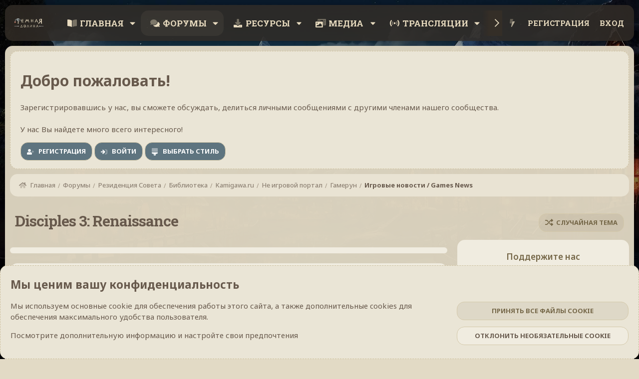

--- FILE ---
content_type: text/html; charset=utf-8
request_url: https://darkdale.org/forums/599/
body_size: 28432
content:
<!DOCTYPE html>
<html id="XF" lang="ru-RU" dir="LTR"
	data-xf="2.3"
	data-app="public"
	
	
	data-template="forum_view"
	data-container-key="node-599"
	data-content-key="forum-599"
	data-logged-in="false"
	data-cookie-prefix="xf_"
	data-csrf="1769066570,83d244491323dbe07513aaa167d5c4b4"
	class="has-no-js template-forum_view"
	 data-run-jobs="">
<head>
<!-- Global site tag (gtag.js) - Google Analytics -->
<script async src="https://www.googletagmanager.com/gtag/js?id=G-QMVBM0N41P"></script>
<script>
  window.dataLayer = window.dataLayer || [];
  function gtag(){dataLayer.push(arguments);}
  gtag('js', new Date());

  gtag('config', 'G-QMVBM0N41P');
</script>
	
	
	

	<meta charset="utf-8" />
	<title>Disciples 3: Renaissance | Темная Долина</title>
	<link rel="manifest" href="/webmanifest.php">

<link rel="icon" type="image/png" sizes="32x32" href="/favicon-32x32.png">
<link rel="icon" type="image/png" sizes="194x194" href="/favicon-194x194.png">
<link rel="icon" type="image/png" sizes="192x192" href="/android-chrome-192x192.png">
<link rel="icon" type="image/png" sizes="16x16" href="/favicon-16x16.png">
<link rel="mask-icon" href="/safari-pinned-tab.svg" color="#352f2e">
<meta name="application-name" content="Darkdale.org">
<meta name="msapplication-TileColor" content="#352f2e">
<meta name="msapplication-TileImage" content="/mstile-144x144.png">

	<meta http-equiv="X-UA-Compatible" content="IE=Edge" />
	<meta name="viewport" content="width=device-width, initial-scale=1, viewport-fit=cover">

	
		
			
				<meta name="theme-color" media="(prefers-color-scheme: light)" content="hsl(30,14%,calc(18%-8%))" />
				<meta name="theme-color" media="(prefers-color-scheme: dark)" content="hsl(30,14%,calc(18%-8%))" />
			
		
	

	<meta name="apple-mobile-web-app-title" content="Игровое сообщество Темная Долина">
	
		<link rel="apple-touch-icon" href="/styles/darkdale/images/android-chrome-192x192.png">
		

	
		<link rel="canonical" href="https://darkdale.org/forums/599/" />
	
		<link rel="alternate" type="application/rss+xml" title="RSS лента для Disciples 3: Renaissance" href="/forums/599/index.rss" />
	

	
		
	
	
	<meta property="og:site_name" content="Темная Долина" />


	
	
		
	
	
	<meta property="og:type" content="website" />


	
	
		
	
	
	
		<meta property="og:title" content="Disciples 3: Renaissance" />
		<meta property="twitter:title" content="Disciples 3: Renaissance" />
	


	
	
	
		
	
	
	<meta property="og:url" content="https://darkdale.org/forums/599/" />


	
	
		
	
	
	
		<meta property="og:image" content="https://darkdale.org/styles/darkdale/images/android-chrome-512x512.png" />
		<meta property="twitter:image" content="https://darkdale.org/styles/darkdale/images/android-chrome-512x512.png" />
		<meta property="twitter:card" content="summary" />
	


	

	
	


	
		<link rel="preconnect" href="https://fonts.googleapis.com">
<link rel="preconnect" href="https://fonts.gstatic.com" crossorigin>
<link href="https://fonts.googleapis.com/css2?family=Noto+Sans:ital,wght@0,100..900;1,100..900&family=Roboto+Slab:wght@100..900&display=swap" rel="stylesheet">
	
	
	
		
	
	

	<link rel="stylesheet" href="/css.php?css=public%3Anormalize.css%2Cpublic%3Afa.css%2Cpublic%3Avariations.less%2Cpublic%3Acore.less%2Cpublic%3Aapp.less&amp;s=10&amp;l=2&amp;d=1768782693&amp;k=0132df9e8895f22d33adf6486e0d8f92e71895c4" />

	

<link rel="stylesheet" href="/css.php?css=public%3AavForumsTagEss_thread_view_grouped_tags.less&amp;s=10&amp;l=2&amp;d=1768782693&amp;k=dd8564965b91521703a921b08401fd48eb4b0a14" />
<link rel="stylesheet" href="/css.php?css=public%3Anotices.less&amp;s=10&amp;l=2&amp;d=1768782693&amp;k=4fa755cca2cc307fbffc2031a11a50711e3376e7" />
<link rel="stylesheet" href="/css.php?css=public%3AozzmodzDropTab.less&amp;s=10&amp;l=2&amp;d=1768782693&amp;k=c31ccebe506b1256baa79787e14ab720bd3f2ae6" />
<link rel="stylesheet" href="/css.php?css=public%3Aozzmodz_badges.less&amp;s=10&amp;l=2&amp;d=1768782693&amp;k=75caf957d34c53e3a6d872cad2882e57fee26898" />
<link rel="stylesheet" href="/css.php?css=public%3Aozzmodz_badges_mdi.less&amp;s=10&amp;l=2&amp;d=1768782693&amp;k=b49de93611b10cccfc94a8d5db0318bded44410a" />
<link rel="stylesheet" href="/css.php?css=public%3Apoll.less&amp;s=10&amp;l=2&amp;d=1768782693&amp;k=467a23b73809da875059075932782fe265bfdc54" />
<link rel="stylesheet" href="/css.php?css=public%3Arating_stars.less&amp;s=10&amp;l=2&amp;d=1768782693&amp;k=56abe8b26680af469e713acd39342cc46cd9146e" />
<link rel="stylesheet" href="/css.php?css=public%3Astructured_list.less&amp;s=10&amp;l=2&amp;d=1768782693&amp;k=67acf8f3ed4cfc7be059918e4396f30c48b3258d" />
<link rel="stylesheet" href="/css.php?css=public%3Atb_rastgelekonu.less&amp;s=10&amp;l=2&amp;d=1768782693&amp;k=85e3593a9e2bf939a8bfa52d1a2ba0c7503246b5" />
<link rel="stylesheet" href="/css.php?css=public%3Aextra.less&amp;s=10&amp;l=2&amp;d=1768782693&amp;k=eb849f925401e68902e4225a70f3aade77311cd4" />


	



	
		<script src="/js/xf/preamble.min.js?_v=c3aef34c"></script>
	

	
	<script src="/js/vendor/vendor-compiled.js?_v=c3aef34c" defer></script>
	<script src="/js/xf/core-compiled.js?_v=c3aef34c" defer></script>

	<script>
	XF.samViewCountMethod = "view";
	XF.samServerTime = 1769066570;
	XF.samItem = ".samItem";
	XF.samCodeUnit = ".samCodeUnit";
	XF.samBannerUnit = ".samBannerUnit";
</script>


<script>
	window.addEventListener('DOMContentLoaded', () => {
		var bkp = document.querySelectorAll('div[data-ba]');
		if (bkp) {
			bkp.forEach(item => {
				var ad = item;
				if (ad.querySelector('ins.adsbygoogle').style.display == 'none') {
					 XF.ajax('GET', XF.canonicalizeUrl('index.php?sam-item/' + ad.dataset.ba + '/get-backup'), {}, data => {
						 if (data.backup) {
							 ad.html(data.backup);
						 }
					 }, { skipDefault: true, global: false});
				}
			});
		}
		const advHere = document.querySelectorAll('.samAdvertiseHereLink');
		if (advHere) {
			advHere.forEach(item => {
				var unit = item.parentNode;
				if (unit.classList.contains('samCustomSize')) {
					unit.style.marginBottom = 20;
				}
			});
		}
		const ff = document.querySelectorAll('div[data-position="footer_fixed"] > div[data-cv="true"]');
		if (ff) {
			ff.forEach(item => {
				XF.trigger(item, 'adView');
			});
		}
	});
</script>
	
	

		
			
		

		
	




	<script>
		XF.ready(() =>
		{
			XF.extendObject(true, XF.config, {
				// 
				userId: 0,
				enablePush: true,
				pushAppServerKey: 'BEiZZ/HoVhbv5UZyJAey0KfOD8d28wBK6zN6+2c6Xd7cNK2y4RHEzRu6NT4vMsQIX2XLKI5/9RTfy+DdVbuAOcY=',
				url: {
					fullBase: 'https://darkdale.org/',
					basePath: '/',
					css: '/css.php?css=__SENTINEL__&s=10&l=2&d=1768782693',
					js: '/js/__SENTINEL__?_v=c3aef34c',
					icon: '/data/local/icons/__VARIANT__.svg?v=1768551422#__NAME__',
					iconInline: '/styles/fa/__VARIANT__/__NAME__.svg?v=5.15.3',
					keepAlive: '/login/keep-alive'
				},
				cookie: {
					path: '/',
					domain: '',
					prefix: 'xf_',
					secure: true,
					consentMode: 'advanced',
					consented: []
				},
				cacheKey: 'f3ed7234243583f554e27d349fe769c5',
				csrf: '1769066570,83d244491323dbe07513aaa167d5c4b4',
				js: {"\/js\/TC\/ComponentLibrary\/pluralization.min.js?_v=c3aef34c":true,"\/js\/TC\/ComponentLibrary\/time.min.js?_v=c3aef34c":true,"\/js\/foroagency\/coloredusername\/index.js?_v=c3aef34c":true},
				fullJs: false,
				css: {"public:avForumsTagEss_thread_view_grouped_tags.less":true,"public:notices.less":true,"public:ozzmodzDropTab.less":true,"public:ozzmodz_badges.less":true,"public:ozzmodz_badges_mdi.less":true,"public:poll.less":true,"public:rating_stars.less":true,"public:structured_list.less":true,"public:tb_rastgelekonu.less":true,"public:extra.less":true},
				time: {
					now: 1769066570,
					today: 1769029200,
					todayDow: 4,
					tomorrow: 1769115600,
					yesterday: 1768942800,
					week: 1768510800,
					month: 1767214800,
					year: 1767214800
				},
				style: {
					light: 'default',
					dark: 'alternate',
					defaultColorScheme: 'light'
				},
				borderSizeFeature: '4px',
				fontAwesomeWeight: 'r',
				enableRtnProtect: true,
				
				enableFormSubmitSticky: true,
				imageOptimization: 'optimize',
				imageOptimizationQuality: 0.85,
				uploadMaxFilesize: 4294967296,
				uploadMaxWidth: 5000,
				uploadMaxHeight: 3000,
				allowedVideoExtensions: ["m4v","mov","mp4","mp4v","mpeg","mpg","ogv","webm"],
				allowedAudioExtensions: ["mp3","opus","ogg","wav"],
				shortcodeToEmoji: true,
				visitorCounts: {
					conversations_unread: '0',
					alerts_unviewed: '0',
					total_unread: '0',
					title_count: true,
					icon_indicator: true
				},
				jsMt: {"xf\/action.js":"7684e042","xf\/embed.js":"7684e042","xf\/form.js":"7684e042","xf\/structure.js":"7684e042","xf\/tooltip.js":"7684e042"},
				jsState: {},
				publicMetadataLogoUrl: 'https://darkdale.org/styles/darkdale/images/android-chrome-512x512.png',
				publicPushBadgeUrl: 'https://darkdale.org/styles/default/xenforo/bell.png'
			})

			XF.extendObject(XF.phrases, {
				// 
"time.day": "{count} дн",
"time.days": "{count} дней",
"time.hour": "{count} ч",
"time.hours": "{count} часов",
"time.minute": "{count} мин",
"time.minutes": "{count} минут",
"time.month": "{count} мес",
"time.months": "{count} месяцев",
"time.second": "{count} сек",
"time.seconds": "{count} секунд",
"time.week": "time.week",
"time.weeks": "{count} недель",
"time.year": "{count} лет",
"time.years": "{count} лет",
            xc_cc_copy: "Копировать",
            xc_cc_copied: "Скопированно",
			tc_clib_time_x_years: "{plural\n    number=\"{seconds}\"\n    one=\"#n год\"\n    few=\"#n года\"\n    other=\"#n лет\"\n}",
			tc_clib_time_x_years_fallback: "{years} лет",
			tc_clib_time_x_months: "{plural\n    number=\"{months}\"\n    one=\"#n месяц\"\n    few=\"#n месяца\"\n    other=\"#n месяцев\"\n}",
			tc_clib_time_x_months_fallback: "{months} месяцев",
			tc_clib_time_x_days: "{plural\n    number=\"{days}\"\n    one=\"#n день\"\n    few=\"#n дня\"\n    other=\"#n дней\"\n}",
			tc_clib_time_x_days_fallback: "{days} дней",
			tc_clib_time_x_hours: "{plural\n    number=\"{hours}\"\n    one=\"#n час\"\n    few=\"#n часа\"\n    other=\"#n часов\"\n}",
			tc_clib_time_x_hours_fallback: "{hours} часов",
			tc_clib_time_x_minutes: "{plural\n    number=\"{minutes}\"\n    one=\"#n минута\"\n    few=\"#n минуты\"\n    other=\"#n минут\"\n}",
			tc_clib_time_x_minutes_fallback: "{minutes} минут",
			tc_clib_time_x_seconds: "{plural\n    number=\"{seconds}\"\n    one=\"#n секунда\"\n    few=\"#n секунды\"\n    other=\"#n секунд\"\n}",
			tc_clib_time_x_seconds_fallback: "{seconds} секунд",
			tc_clib_x_ago: "{time} назад",

ozzmodz_rules_rule_link_copied_to_clipboard: "Ссылка на правило скопирована в буфер обмена.",
			dbtech_donate_hour: 	"часа",
			dbtech_donate_hours: 	"часов",
			dbtech_donate_minute: 	"минуты",
			dbtech_donate_minutes: 	"минут",
			dbtech_donate_second:  	"секунды",
			dbtech_donate_seconds: 	"секунд",
			dbtech_donate_day:  	"день",
			dbtech_donate_days: 	"дней",
			dbtech_donate_week:  	"недели",
			dbtech_donate_weeks: 	"недели",
			dbtech_donate_month:  	"месяца",
			dbtech_donate_months: 	"месяцев",

				date_x_at_time_y:     "{date} в {time}",
				day_x_at_time_y:      "{day} в {time}",
				yesterday_at_x:       "Вчера в {time}",
				x_minutes_ago:        "{minutes} мин. назад",
				one_minute_ago:       "1 минуту назад",
				a_moment_ago:         "Только что",
				today_at_x:           "Сегодня в {time}",
				in_a_moment:          "В настоящее время",
				in_a_minute:          "Менее минуты назад",
				in_x_minutes:         "Через {minutes} мин.",
				later_today_at_x:     "Сегодня в {time}",
				tomorrow_at_x:        "Завтра в {time}",
				short_date_x_minutes: "{minutes} мин.",
				short_date_x_hours:   "{hours} ч.",
				short_date_x_days:    "{days} дн.",

				day0: "Воскресенье",
				day1: "Понедельник",
				day2: "Вторник",
				day3: "Среда",
				day4: "Четверг",
				day5: "Пятница",
				day6: "Суббота",

				dayShort0: "Вс",
				dayShort1: "Пн",
				dayShort2: "Вт",
				dayShort3: "Ср",
				dayShort4: "Чт",
				dayShort5: "Пт",
				dayShort6: "Сб",

				month0: "Январь",
				month1: "Февраль",
				month2: "Март",
				month3: "Апрель",
				month4: "Май",
				month5: "Июнь",
				month6: "Июль",
				month7: "Август",
				month8: "Сентябрь",
				month9: "Октябрь",
				month10: "Ноябрь",
				month11: "Декабрь",

				active_user_changed_reload_page: "Ваша сессия истекла. Перезагрузите страницу.",
				server_did_not_respond_in_time_try_again: "Сервер не ответил вовремя. Пожалуйста, попробуйте снова.",
				oops_we_ran_into_some_problems: "Упс! Мы столкнулись с некоторыми проблемами.",
				oops_we_ran_into_some_problems_more_details_console: "Упс! Мы столкнулись с некоторыми проблемами. Пожалуйста, попробуйте позже. Более детальную информацию об ошибке вы можете посмотреть в консоли браузера.",
				file_too_large_to_upload: "Файл слишком большой для загрузки.",
				uploaded_file_is_too_large_for_server_to_process: "Загруженный файл слишком большой для обработки сервером.",
				files_being_uploaded_are_you_sure: "Файлы всё ещё загружаются. Вы действительно хотите отправить эту форму?",
				attach: "Прикрепить файлы",
				rich_text_box: "Текстовое поле с поддержкой форматирования",
				close: "Закрыть",
				link_copied_to_clipboard: "Ссылка скопирована в буфер обмена.",
				text_copied_to_clipboard: "Скопировано",
				loading: "Загрузка...",
				you_have_exceeded_maximum_number_of_selectable_items: "Вы превысили максимальное количество выбираемых элементов.",

				processing: "Обработка",
				'processing...': "Обработка...",

				showing_x_of_y_items: "Показано {count} из {total} элементов",
				showing_all_items: "Показаны все элементы",
				no_items_to_display: "Нет элементов для отображения",

				number_button_up: "Увеличить",
				number_button_down: "Уменьшить",

				push_enable_notification_title: "Push-уведомления для форума Темная Долина успешно активированы",
				push_enable_notification_body: "Спасибо за активацию push-уведомлений!",

				pull_down_to_refresh: "Потяните вниз, чтобы обновить",
				release_to_refresh: "Отпустите, чтобы обновить",
				refreshing: "Обновление..."
			})
		})
	</script>

	<script src="/js/TC/ComponentLibrary/pluralization.min.js?_v=c3aef34c" defer></script>
<script src="/js/TC/ComponentLibrary/time.min.js?_v=c3aef34c" defer></script>
<script src="/js/foroagency/coloredusername/index.js?_v=c3aef34c" defer></script>
<script>
XF.ready(() =>
{

	window.addEventListener('DOMContentLoaded', () => {
		document.addEventListener('DOMContentLoaded', function() {
			const triggers = document.querySelectorAll(".ah-gp-trigger");

			triggers.forEach(trigger => {
				trigger.addEventListener('mouseover', function() {
					const profile = this.querySelector(".ah-gp-profile");
					if (profile) {
						profile.style.display = 'block';
						profile.style.opacity = '1';
					}
				});

				trigger.addEventListener('mouseout', function() {
					const profile = this.querySelector(".ah-gp-profile");
					if (profile) {
						profile.style.opacity = '0';
						setTimeout(() => {
							profile.style.display = 'none';
						}, 200);
					}
				});
			});
		});
	});

})
</script>
<script>
XF.ready(() =>
{

			XF.LazyHandlerLoader.register('TC/ComponentLibrary/form.js', 'tc-asset-upload');
			XF.LazyHandlerLoader.register('TC/ComponentLibrary/form.js', 'tc-reset-input');
		
})
</script>

	
	

	
		
	






	
		<link rel="icon" type="image/png" href="https://darkdale.org/styles/darkdale/images/favicon.ico" sizes="32x32" />
	

	
	
	
	
	

	<script type="text/javascript" >
	(function(m,e,t,r,i,k,a){m[i]=m[i]||function(){(m[i].a=m[i].a||[]).push(arguments)};
	m[i].l=1*new Date();k=e.createElement(t),a=e.getElementsByTagName(t)[0],k.async=1,k.src=r,a.parentNode.insertBefore(k,a)})
	(window, document, "script", "https://mc.yandex.ru/metrika/tag.js", "ym");

	ym(67399345, "init", {
		clickmap:true,
		trackLinks:true,
		accurateTrackBounce:true,
		webvisor:true,
		ecommerce:"dataLayer"
	   });
	</script>
	<noscript>
		<div>
			<img src="https://mc.yandex.ru/watch/67399345" style="position:absolute; left:-9999px;" alt="" />
		</div>
	</noscript>



	

		
			
		

		
	


<link rel="stylesheet" href="https://cdn.jsdelivr.net/npm/font-awesome-animation@1.1.1/css/font-awesome-animation.min.css">
</head>

<!-- Yandex.Metrika counter -->
<script type="text/javascript" >
   (function(m,e,t,r,i,k,a){m[i]=m[i]||function(){(m[i].a=m[i].a||[]).push(arguments)};
   m[i].l=1*new Date();
   for (var j = 0; j < document.scripts.length; j++) {if (document.scripts[j].src === r) { return; }}
   k=e.createElement(t),a=e.getElementsByTagName(t)[0],k.async=1,k.src=r,a.parentNode.insertBefore(k,a)})
   (window, document, "script", "https://cdn.jsdelivr.net/npm/yandex-metrica-watch/tag.js", "ym");

   ym(67399345, "init", {
        clickmap:true,
        trackLinks:true,
        accurateTrackBounce:true,
        webvisor:true
   });
</script>
<noscript><div><img src="https://mc.yandex.ru/watch/67399345" style="position:absolute; left:-9999px;" alt="" /></div></noscript>
<!-- /Yandex.Metrika counter -->

<!-- Yandex.RTB -->
<script>window.yaContextCb=window.yaContextCb||[]</script>
<script src="https://yandex.ru/ads/system/context.js" async></script>

<!-- Yandex.Market Widget -->
<script async src="https://aflt.market.yandex.ru/widget/script/api" type="text/javascript"></script>
<script type="text/javascript">
    (function (w) {
        function start() {
            w.removeEventListener("YaMarketAffiliateLoad", start);
            w.YaMarketAffiliate.createWidget({type:"models",
	containerId:"marketWidget",
	params:{clid:3667450,
		themeShowTitle:false,
		searchType:"attractive",
		themeId:3 } });
        }
        w.YaMarketAffiliate
            ? start()
            : w.addEventListener("YaMarketAffiliateLoad", start);
    })(window);
</script>
<!-- End Yandex.Market Widget -->



<body data-template="forum_view">

	

		
			
		

		
	


	

		
			
		

		
	


<div class="p-pageWrapper" id="top">

	

	<header class="p-header" id="header">
		<div class="p-header-inner">
			<div class="p-header-content">
				<div class="p-header-logo p-header-logo--image">
					<a href="/">
						

	

	
		
		

		
	
		
		

		
	

	

	<picture data-variations="{&quot;default&quot;:{&quot;1&quot;:&quot;\/styles\/darkdale\/images\/logo.png&quot;,&quot;2&quot;:&quot;\/styles\/darkdale\/images\/dd_logo_x2.png&quot;},&quot;alternate&quot;:{&quot;1&quot;:&quot;\/styles\/darkdale\/images\/logo.png&quot;,&quot;2&quot;:&quot;\/styles\/darkdale\/images\/dd_logo_x2.png&quot;}}">
		
		
		

		
			
			
			

			
		

		<img src="/styles/darkdale/images/logo.png" srcset="/styles/darkdale/images/dd_logo_x2.png 2x" width="350" height="125" alt="Темная Долина"  />
	</picture>


					</a>
				</div>

				
	

		
			
		

		
	


			</div>
		</div>
	</header>

	
	

	
		<div class="p-navSticky p-navSticky--primary" data-xf-init="sticky-header">
			
		<nav class="p-nav">
			<div class="p-nav-inner">
				<button type="button" class="button button--plain p-nav-menuTrigger" data-xf-click="off-canvas" data-menu=".js-headerOffCanvasMenu" tabindex="0" aria-label="Меню"><span class="button-text">
					<i aria-hidden="true"></i>
				</span></button>

				<div class="p-nav-smallLogo">
					<a href="/">
						

	

	
		
		

		
	
		
		

		
	

	

	<picture data-variations="{&quot;default&quot;:{&quot;1&quot;:&quot;\/styles\/darkdale\/images\/logo.png&quot;,&quot;2&quot;:null},&quot;alternate&quot;:{&quot;1&quot;:&quot;\/styles\/darkdale\/images\/logo.png&quot;,&quot;2&quot;:null}}">
		
		
		

		
			
			
			

			
		

		<img src="/styles/darkdale/images/logo.png"  width="350" height="125" alt="Темная Долина"  />
	</picture>


					</a>
				</div>

				<div class="p-nav-scroller hScroller" data-xf-init="h-scroller" data-auto-scroll=".p-navEl.is-selected">
					<div class="hScroller-scroll">
						<ul class="p-nav-list js-offCanvasNavSource">
							
								<li>
									


	<div class="p-navEl " data-has-children="true">
	

		
	
	<a href="/home/"
	class="p-navEl-link p-navEl-link--splitMenu "
	
	
	data-nav-id="xa_ams">Главная</a>


		<a data-xf-key="1"
			data-xf-click="menu"
			data-menu-pos-ref="< .p-navEl"
			class="p-navEl-splitTrigger"
			role="button"
			tabindex="0"
			aria-label="Переключить развёрнуто"
			aria-expanded="false"
			aria-haspopup="true"></a>

		
	
		<div class="menu menu--structural" data-menu="menu" aria-hidden="true">
			<div class="menu-content">
				
					
		
	    
	
	
	<a href="/whats-new/ams-articles/"
	class="menu-linkRow u-indentDepth0 js-offCanvasCopy nav-has-children "
	 rel="nofollow"
	
	data-nav-id="xa_amsNewArticles">Новые статьи</a>

	        
	    

				
					
		
	    
	
	
	<a href="/whats-new/ams-comments/"
	class="menu-linkRow u-indentDepth0 js-offCanvasCopy nav-has-children "
	 rel="nofollow"
	
	data-nav-id="xa_amsNewComments">Новые комментарии</a>

	        
	    

				
					
		
	    
	
	
	<a href="/home/latest-reviews"
	class="menu-linkRow u-indentDepth0 js-offCanvasCopy nav-has-children "
	 rel="nofollow"
	
	data-nav-id="xa_amsLatestReviews">Последние отзывы</a>

	        
	    

				
					
		
	    
	
	
	<a href="/home/authors/"
	class="menu-linkRow u-indentDepth0 js-offCanvasCopy nav-has-children "
	
	
	data-nav-id="xa_amsAuthorList">Список авторов</a>

	        
	    

				
					
		
	    
	
	
	<a href="/home/series/"
	class="menu-linkRow u-indentDepth0 js-offCanvasCopy nav-has-children "
	
	
	data-nav-id="xa_amsSeries">Cерии</a>

	        
	    

				
					
		
	    
	
	
	<a href="https://darkdale.org/home/authors/"
	class="menu-linkRow u-indentDepth0 js-offCanvasCopy nav-has-children "
	
	
	data-nav-id="xa_amsAuthors">Авторы</a>

	        
	    

				
			</div>
		</div>
	
	</div>



								</li>
							
								<li>
									


	<div class="p-navEl is-selected" data-has-children="true">
	

		
	
	<a href="/forums/"
	class="p-navEl-link p-navEl-link--splitMenu "
	
	
	data-nav-id="forums">Форумы</a>


		<a data-xf-key="2"
			data-xf-click="menu"
			data-menu-pos-ref="< .p-navEl"
			class="p-navEl-splitTrigger"
			role="button"
			tabindex="0"
			aria-label="Переключить развёрнуто"
			aria-expanded="false"
			aria-haspopup="true"></a>

		
	
		<div class="menu menu--structural" data-menu="menu" aria-hidden="true">
			<div class="menu-content">
				
					
		
	    
	
	
	<a href="/whats-new/posts/"
	class="menu-linkRow u-indentDepth0 js-offCanvasCopy nav-has-children "
	
	
	data-nav-id="newPosts">Новые сообщения</a>

	        
	    

				
					
		
	    
	
	
	<a href="/categories/49/"
	class="menu-linkRow u-indentDepth0 js-offCanvasCopy nav-has-children "
	
	
	data-nav-id="frpg">Даркдэйл</a>

	        
	    

				
					
		
	    
	
	
	<a href="/categories/281/"
	class="menu-linkRow u-indentDepth0 js-offCanvasCopy nav-has-children "
	
	
	data-nav-id="Kamigawa">Kamigawa.ru</a>

	        
	    

				
					
		
	    
	
	
	<a href="/tags/"
	class="menu-linkRow u-indentDepth0 js-offCanvasCopy nav-has-children "
	
	
	data-nav-id="tags">Тэги</a>

	        
	    

				
			</div>
		</div>
	
	</div>



								</li>
							
								<li>
									


	<div class="p-navEl " data-has-children="true">
	

		
	
	<a href="/resources/"
	class="p-navEl-link p-navEl-link--splitMenu "
	
	
	data-nav-id="xfrm">Ресурсы</a>


		<a data-xf-key="3"
			data-xf-click="menu"
			data-menu-pos-ref="< .p-navEl"
			class="p-navEl-splitTrigger"
			role="button"
			tabindex="0"
			aria-label="Переключить развёрнуто"
			aria-expanded="false"
			aria-haspopup="true"></a>

		
	
		<div class="menu menu--structural" data-menu="menu" aria-hidden="true">
			<div class="menu-content">
				
					
		
	    
	
	
	<a href="/resources/latest-reviews"
	class="menu-linkRow u-indentDepth0 js-offCanvasCopy nav-has-children "
	
	
	data-nav-id="xfrmLatestReviews">Последние отзывы</a>

	        
	    

				
			</div>
		</div>
	
	</div>



								</li>
							
								<li>
									


	<div class="p-navEl " data-has-children="true">
	

		
	
	<a href="/media/"
	class="p-navEl-link p-navEl-link--splitMenu "
	
	
	data-nav-id="xfmg">Медиа</a>


		<a data-xf-key="4"
			data-xf-click="menu"
			data-menu-pos-ref="< .p-navEl"
			class="p-navEl-splitTrigger"
			role="button"
			tabindex="0"
			aria-label="Переключить развёрнуто"
			aria-expanded="false"
			aria-haspopup="true"></a>

		
	
		<div class="menu menu--structural" data-menu="menu" aria-hidden="true">
			<div class="menu-content">
				
					
		
	    
	
	
	<a href="/whats-new/media/"
	class="menu-linkRow u-indentDepth0 js-offCanvasCopy nav-has-children "
	 rel="nofollow"
	
	data-nav-id="xfmgNewMedia">Новые медиа</a>

	        
	    

				
					
		
	    
	
	
	<a href="/whats-new/media-comments/"
	class="menu-linkRow u-indentDepth0 js-offCanvasCopy nav-has-children "
	 rel="nofollow"
	
	data-nav-id="xfmgNewComments">Новые комментарии</a>

	        
	    

				
			</div>
		</div>
	
	</div>



								</li>
							
								<li>
									


	<div class="p-navEl " data-has-children="true">
	

		
	
	<a href="/streams/"
	class="p-navEl-link p-navEl-link--splitMenu "
	
	
	data-nav-id="EWRrio">Трансляции</a>


		<a data-xf-key="5"
			data-xf-click="menu"
			data-menu-pos-ref="< .p-navEl"
			class="p-navEl-splitTrigger"
			role="button"
			tabindex="0"
			aria-label="Переключить развёрнуто"
			aria-expanded="false"
			aria-haspopup="true"></a>

		
	
		<div class="menu menu--structural" data-menu="menu" aria-hidden="true">
			<div class="menu-content">
				
					
		
	    
	
	
	<a href="/streams/multi/"
	class="menu-linkRow u-indentDepth0 js-offCanvasCopy nav-has-children "
	 data-xf-init="rio-multi-popout"
	
	data-nav-id="EWRrioMulti">Мульти-просмотр</a>

	        
	    

				
					
		
	    
	
	
	<a href="/streams/games/"
	class="menu-linkRow u-indentDepth0 js-offCanvasCopy nav-has-children "
	
	
	data-nav-id="EWRrioGames">Игры</a>

	        
	    

				
			</div>
		</div>
	
	</div>



								</li>
							
								<li>
									


	<div class="p-navEl " >
	

		
	
	<a href="/store/"
	class="p-navEl-link "
	
	data-xf-key="6"
	data-nav-id="dd_gameShop">Магазин</a>


		

		
	
	</div>



								</li>
							
								<li>
									


	<div class="p-navEl " data-has-children="true">
	

			
				<a data-xf-key="7"
					data-xf-click="menu"
					data-menu-pos-ref="< .p-navEl"
					class="p-navEl-linkHolder"
					role="button"
					tabindex="0"
					aria-expanded="false"
					aria-haspopup="true">
					
	
	<span 
	class="p-navEl-link p-navEl-link--menuTrigger "
	
	
	data-nav-id="dd_social">Соц. сети</span>

				</a>
			

		
	
		<div class="menu menu--structural" data-menu="menu" aria-hidden="true">
			<div class="menu-content">
				
					
		
	    
	
	
	<a href="/discord-chat/"
	class="menu-linkRow u-indentDepth0 js-offCanvasCopy nav-has-children "
	
	
	data-nav-id="EWRdiscord">Discord</a>

	        
	    

				
					
		
	    
	
	
	<a href="https://t.me/darkdaleorg"
	class="menu-linkRow u-indentDepth0 js-offCanvasCopy nav-has-children "
	
	
	data-nav-id="dd_telegram">Наш телеграм</a>

	        
	    

				
					
		
	    
	
	
	<a href="https://vk.com/darkdaleorg"
	class="menu-linkRow u-indentDepth0 js-offCanvasCopy nav-has-children "
	
	
	data-nav-id="dd_vk">Наш VK</a>

	        
	    

				
					
		
	    
	
	
	<a href="https://steamcommunity.com/groups/darkdale_org"
	class="menu-linkRow u-indentDepth0 js-offCanvasCopy nav-has-children "
	
	
	data-nav-id="dd_steam">Наш steam</a>

	        
	    

				
			</div>
		</div>
	
	</div>



								</li>
							
								<li>
									


	<div class="p-navEl " data-has-children="true">
	

			
				<a data-xf-key="8"
					data-xf-click="menu"
					data-menu-pos-ref="< .p-navEl"
					class="p-navEl-linkHolder"
					role="button"
					tabindex="0"
					aria-expanded="false"
					aria-haspopup="true">
					
	
	<span 
	class="p-navEl-link p-navEl-link--menuTrigger "
	
	
	data-nav-id="dd_more">Прочее</span>

				</a>
			

		
	
		<div class="menu menu--structural" data-menu="menu" aria-hidden="true">
			<div class="menu-content">
				
					
		
	    
	
	
	<a href="https://darkdale.org/rules/"
	class="menu-linkRow u-indentDepth0 js-offCanvasCopy nav-has-children "
	
	
	data-nav-id="dd_rules">Правила</a>

	        
	    

				
					
		
	    
	
	
	<a href="https://darkdale.org/verification"
	class="menu-linkRow u-indentDepth0 js-offCanvasCopy nav-has-children "
	
	
	data-nav-id="dd_verifi">Проверенные пользователи</a>

	        
	    

				
					
		
	    
	
	
	<a href="/top-trophies/"
	class="menu-linkRow u-indentDepth0 js-offCanvasCopy nav-has-children "
	
	
	data-nav-id="xfa_te">Трофеи</a>

	        
	    

				
			</div>
		</div>
	
	</div>



								</li>
							
								<li>
									


	<div class="p-navEl " data-has-children="true">
	

		
	
	<a href="/tickets/"
	class="p-navEl-link p-navEl-link--splitMenu "
	
	
	data-nav-id="nfTickets">Поддержка</a>


		<a data-xf-key="9"
			data-xf-click="menu"
			data-menu-pos-ref="< .p-navEl"
			class="p-navEl-splitTrigger"
			role="button"
			tabindex="0"
			aria-label="Переключить развёрнуто"
			aria-expanded="false"
			aria-haspopup="true"></a>

		
	
		<div class="menu menu--structural" data-menu="menu" aria-hidden="true">
			<div class="menu-content">
				
					
		
	    
	
	
	<a href="/donate/"
	class="menu-linkRow u-indentDepth0 js-offCanvasCopy nav-has-children "
	
	
	data-nav-id="dbtechDonate">Пожертвования</a>

	        
	    

				
					
		
	    
	
	
	<a href="/knowledge-base/"
	class="menu-linkRow u-indentDepth0 js-offCanvasCopy nav-has-children "
	
	
	data-nav-id="nfKnowledgeBase">База знаний</a>

	        
	    

				
			</div>
		</div>
	
	</div>



								</li>
							
						</ul>
					</div>
				</div>

				<div class="p-nav-opposite">
					<div class="p-navgroup p-account p-navgroup--guest">
						
							<a href="/login/" class="p-navgroup-link p-navgroup-link--iconic p-navgroup-link--logIn"
								data-xf-click="overlay" data-follow-redirects="on">
								<span class="p-navgroup-linkText">Вход</span>
							</a>
							
								<a href="/login/register" class="p-navgroup-link p-navgroup-link--iconic p-navgroup-link--register"
									data-xf-click="overlay" data-follow-redirects="on">
									<span class="p-navgroup-linkText">Регистрация</span>
								</a>
							
						
					</div>

					<div class="p-navgroup p-discovery p-discovery--noSearch">
						<a href="/whats-new/"
							class="p-navgroup-link p-navgroup-link--iconic p-navgroup-link--whatsnew"
							aria-label="Что нового?"
							title="Что нового?">
							<i aria-hidden="true"></i>
							<span class="p-navgroup-linkText">Что нового?</span>
						</a>

						
					</div>
				</div>
			</div>
		</nav>
	
		</div>
		
		
			<div class="p-sectionLinks">
				<div class="p-sectionLinks-inner hScroller" data-xf-init="h-scroller">
					<div class="hScroller-scroll">
						<ul class="p-sectionLinks-list">
							
								<li>
									


	<div class="p-navEl " >
	

		
	
	<a href="/whats-new/posts/"
	class="p-navEl-link "
	
	data-xf-key="alt+1"
	data-nav-id="newPosts">Новые сообщения</a>


		

		
	
	</div>



								</li>
							
								<li>
									


	<div class="p-navEl " >
	

		
	
	<a href="/categories/49/"
	class="p-navEl-link "
	
	data-xf-key="alt+2"
	data-nav-id="frpg">Даркдэйл</a>


		

		
	
	</div>



								</li>
							
								<li>
									


	<div class="p-navEl " >
	

		
	
	<a href="/categories/281/"
	class="p-navEl-link "
	
	data-xf-key="alt+3"
	data-nav-id="Kamigawa">Kamigawa.ru</a>


		

		
	
	</div>



								</li>
							
								<li>
									


	<div class="p-navEl " >
	

		
	
	<a href="/tags/"
	class="p-navEl-link "
	
	data-xf-key="alt+4"
	data-nav-id="tags">Тэги</a>


		

		
	
	</div>



								</li>
							
						</ul>
					</div>
				</div>
			</div>
			
	
		

	<div class="offCanvasMenu offCanvasMenu--nav js-headerOffCanvasMenu" data-menu="menu" aria-hidden="true" data-ocm-builder="navigation">
		<div class="offCanvasMenu-backdrop" data-menu-close="true"></div>
		<div class="offCanvasMenu-content">
			<div class="offCanvasMenu-header">
				Меню
				<a class="offCanvasMenu-closer" data-menu-close="true" role="button" tabindex="0" aria-label="Закрыть"></a>
			</div>
			
				<div class="p-offCanvasRegisterLink">
					<div class="offCanvasMenu-linkHolder">
						<a href="/login/" class="offCanvasMenu-link" data-xf-click="overlay" data-menu-close="true">
							Вход
						</a>
					</div>
					<hr class="offCanvasMenu-separator" />
					
						<div class="offCanvasMenu-linkHolder">
							<a href="/login/register" class="offCanvasMenu-link" data-xf-click="overlay" data-menu-close="true">
								Регистрация
							</a>
						</div>
						<hr class="offCanvasMenu-separator" />
					
				</div>
			
			<div class="js-offCanvasNavTarget"></div>
			<div class="offCanvasMenu-installBanner js-installPromptContainer" style="display: none;" data-xf-init="install-prompt">
				<div class="offCanvasMenu-installBanner-header">Приложение</div>
				<button type="button" class="button js-installPromptButton"><span class="button-text">Установить</span></button>
				<template class="js-installTemplateIOS">
					<div class="js-installTemplateContent">
						<div class="overlay-title">Как установить приложение на iOS</div>
						<div class="block-body">
							<div class="block-row">
								<p>
									Посмотрите видео ниже, чтобы узнать, как установить наш сайт в качестве веб-приложения на главном экране.
								</p>
								<p style="text-align: center">
									<video src="/styles/default/xenforo/add_to_home.mp4"
										width="280" height="480" autoplay loop muted playsinline></video>
								</p>
								<p>
									<small><strong>Примечание:</strong> Эта функция может быть недоступна в некоторых браузерах.</small>
								</p>
							</div>
						</div>
					</div>
				</template>
			</div>
		</div>
	</div>

	<div class="p-body">
		<div class="p-body-inner">
			<!--XF:EXTRA_OUTPUT-->


			
				
	
		
		

		<ul class="notices notices--block  js-notices"
			data-xf-init="notices"
			data-type="block"
			data-scroll-interval="6">

			
				
	<li class="notice js-notice notice--primary"
		data-notice-id="13"
		data-delay-duration="0"
		data-display-duration="0"
		data-auto-dismiss=""
		data-visibility="">

		
		<div class="notice-content">
			
			<div style=".m-faBase();">
	<h1>Добро пожаловать!</h1>
	<p>
		Зарегистрировавшись у нас, вы сможете обсуждать, делиться личными сообщениями с другими членами нашего сообщества.<br /><br/>
		У нас Вы найдете много всего интересного!
	</p>

	<a href="https://darkdale.org/index.php?register" class="button--cta button button--icon button--icon--register" rel="nofollow"
		data-xf-click="overlay">
		<span class="button-text">
			Регистрация
		</span>
	</a>

	<a href="/login/" class="button--cta button button--icon button--icon--signin" rel="nofollow" data-xf-click="overlay">
		<span class="button-text">
			Войти
		</span>
	</a>

	<a href="/misc/style/" class="button--cta button button--icon button--icon--dis" rel="nofollow"
		data-xf-click="overlay">
		<span class="button-text">
			Выбрать стиль
		</span>
	</a>
</div>
		</div>
	</li>

			
		</ul>
	

			

			

			
	

		
			
		

		
	


			
	
		<ul class="p-breadcrumbs "
			itemscope itemtype="https://schema.org/BreadcrumbList">
			
				

				
				

				
					
					
	<li itemprop="itemListElement" itemscope itemtype="https://schema.org/ListItem">
		<a href="/home/" itemprop="item">
			<span itemprop="name">Главная</span>
		</a>
		<meta itemprop="position" content="1" />
	</li>

				

				
					
					
	<li itemprop="itemListElement" itemscope itemtype="https://schema.org/ListItem">
		<a href="/forums/" itemprop="item">
			<span itemprop="name">Форумы</span>
		</a>
		<meta itemprop="position" content="2" />
	</li>

				
				
					
					
	<li itemprop="itemListElement" itemscope itemtype="https://schema.org/ListItem">
		<a href="/categories/634/" itemprop="item">
			<span itemprop="name">Резиденция Совета</span>
		</a>
		<meta itemprop="position" content="3" />
	</li>

				
					
					
	<li itemprop="itemListElement" itemscope itemtype="https://schema.org/ListItem">
		<a href="/categories/15/" itemprop="item">
			<span itemprop="name">Библиотека</span>
		</a>
		<meta itemprop="position" content="4" />
	</li>

				
					
					
	<li itemprop="itemListElement" itemscope itemtype="https://schema.org/ListItem">
		<a href="/categories/281/" itemprop="item">
			<span itemprop="name">Kamigawa.ru</span>
		</a>
		<meta itemprop="position" content="5" />
	</li>

				
					
					
	<li itemprop="itemListElement" itemscope itemtype="https://schema.org/ListItem">
		<a href="/categories/554/" itemprop="item">
			<span itemprop="name">Не игровой портал</span>
		</a>
		<meta itemprop="position" content="6" />
	</li>

				
					
					
	<li itemprop="itemListElement" itemscope itemtype="https://schema.org/ListItem">
		<a href="/forums/555/" itemprop="item">
			<span itemprop="name">Гамерун</span>
		</a>
		<meta itemprop="position" content="7" />
	</li>

				
					
					
	<li itemprop="itemListElement" itemscope itemtype="https://schema.org/ListItem">
		<a href="/forums/598/" itemprop="item">
			<span itemprop="name">Игровые новости / Games News</span>
		</a>
		<meta itemprop="position" content="8" />
	</li>

				
			
		</ul>
	

			


	

		
			
		

		
	



			
	<noscript class="js-jsWarning"><div class="blockMessage blockMessage--important blockMessage--iconic u-noJsOnly">JavaScript отключён. Чтобы полноценно использовать наш сайт, включите JavaScript в своём браузере.</div></noscript>

			
	<div class="blockMessage blockMessage--important blockMessage--iconic js-browserWarning" style="display: none">Вы используете устаревший браузер. Этот и другие сайты могут отображаться в нём некорректно.<br />Вам необходимо обновить браузер или попробовать использовать <a href="https://www.google.com/chrome/" target="_blank" rel="noopener">другой</a>.</div>


			
				<div class="p-body-header">
					
						
							<div class="p-title ">
								
									
										<h1 class="p-title-value">Disciples 3: Renaissance</h1>
									
									
										<div class="p-title-pageAction"> 

	<a href="/threads/3020/" class="button button--icon button--primary"><i class="fa--xf far fa-random "><svg xmlns="http://www.w3.org/2000/svg" role="img" aria-hidden="true" ><use href="/data/local/icons/regular.svg?v=1768551422#random"></use></svg></i><span class="button-text">
		Случайная тема
	</span></a>
</div>
									
								
							</div>
						

						
					
				</div>
			

			<div class="p-body-main p-body-main--withSidebar ">
				
				<div class="p-body-contentCol"></div>
				
					<div class="p-body-sidebarCol"></div>
				

				

				<div class="p-body-content">
					
	

		
			
		

		
	


					<div class="p-body-pageContent">













	
	
	






	

	
		
	



















	

		
		<div class="block">
			<div class="block-container" style="overflow: hidden; margin: 10px 0;">
				<center>
					<!-- Yandex.RTB R-A-1467676-1 -->
					<div id="yandex_rtb_R-A-1467676-1"></div>
					<script>
						window.yaContextCb.push(()=>{
							Ya.Context.AdvManager.render({
								"blockId": "R-A-1467676-1",
								"renderTo": "yandex_rtb_R-A-1467676-1"
							})
						})
					</script>
				</center>
			</div>
		</div>

	



	

		
			
		

		
	



<div class="block " data-xf-init="" data-type="thread" data-href="/inline-mod/">

	<div class="block-outer"></div>

	<div class="block-container">

		
			<div class="block-filterBar">
				<div class="filterBar">
					

					<a class="filterBar-menuTrigger" data-xf-click="menu" role="button" tabindex="0" aria-expanded="false" aria-haspopup="true">Фильтры</a>
					<div class="menu menu--wide" data-menu="menu" aria-hidden="true"
						data-href="/forums/599/filters"
						data-load-target=".js-filterMenuBody">
						<div class="menu-content">
							<h4 class="menu-header">Показывать только:</h4>
							<div class="js-filterMenuBody">
								<div class="menu-row">Загрузка...</div>
							</div>
						</div>
					</div>
				</div>
			</div>
		

		

		<div class="block-body">
			
				<div class="structItemContainer">
					

					

	

		
			
		

		
	


				
						

						<div class="structItemContainer-group js-threadList">
							
<div class="structItemContainer">
	
								




									

	

	<div style="" class="structItem structItem--thread js-inlineModContainer js-threadListItem-3595" data-author="Deimos">

	
		<div class="structItem-cell structItem-cell--icon">
			<div class="structItem-iconContainer">
				
	<a href="/members/2882/" class="avatar  avatar--s avatar-group-id--17 avatar-user--offline" data-user-id="2882" data-xf-init="member-tooltip">
			<img src="/data/avatars/s/2/2882.jpg?1725754229" srcset="/data/avatars/m/2/2882.jpg?1725754229 2x" alt="Deimos" class="avatar-u2882-s" width="48" height="48" loading="lazy" /> 
		</a>

				
			</div>
		</div>
	

	
		<div class="structItem-cell structItem-cell--main" data-xf-init="touch-proxy">
			

			<div class="structItem-title">
				
				
				<a href="/threads/3595/" class="" data-tp-primary="on" data-xf-init="" data-preview-url=""
					>
					Disciples III:Renaissance
				</a>
			</div>

			<div class="structItem-minor">
				

				
					<ul class="structItem-parts">
						<li><i class="far fa-user" aria-hidden="true"></i> 
	<a href="/members/2882/" class="username " dir="auto" data-user-id="2882" data-xf-init="member-tooltip">Deimos</a>
</li>
<li class="structItem-startDate"><i class="far fa-clock" aria-hidden="true"></i> <a href="/threads/3595/" rel="nofollow"><time  class="u-dt" dir="auto" datetime="2009-05-26T06:37:25+0400" data-timestamp="1243305445" data-date="26 Май 2009" data-time="06:37" data-short="Май &#039;09" title="26 Май 2009 в 06:37">26 Май 2009</time></a></li>

<li title="Ответы" class="crbtt"><i class="far fa-reply" aria-hidden="true"></i> <a href="/threads/3595/" rel="nofollow">3</a></li>
<li title="Просмотры" class="crbtt"><i class="far fa-eye" aria-hidden="true"></i> <a href="/threads/3595/" rel="nofollow">4К</a></li>


					</ul>

					
<ul class="structItem-parts">

	
	
	

	
		
			<li class="groupedTags">
				
					<i class="fa fa-tags" aria-hidden="true" title="Теги"></i>
					<span class="u-concealed"></span>
				

				
					<a href="/tags/disciples-3/" data-xf-init="preview-tooltip" data-preview-url="/tags/disciples-3/preview" class="tagItem" dir="auto">disciples 3</a>
				
					<a href="/tags/renaissance/" data-xf-init="preview-tooltip" data-preview-url="/tags/renaissance/preview" class="tagItem" dir="auto">renaissance</a>
				
			</li>
		
	
	
	


</ul>
				
			</div>
		</div>
	

	
		<div class="structItem-cell structItem-cell--meta" title="Количество реакций к первому сообщению: 0">
			<dl class="pairs pairs--justified">
				<dt>Ответы</dt>
				<dd>3</dd>
			</dl>
			<dl class="pairs pairs--justified structItem-minor">
				<dt>Просмотры</dt>
				<dd>4К</dd>
			</dl>
		</div>
	

	
		<div class="structItem-cell structItem-cell--latest">
			
				<a href="/threads/3595/latest" rel="nofollow"><time  class="structItem-latestDate u-dt" dir="auto" datetime="2011-04-30T22:36:33+0400" data-timestamp="1304188593" data-date="30 Апрель 2011" data-time="22:36" data-short="Апр &#039;11" title="30 Апрель 2011 в 22:36">30 Апрель 2011</time></a>
				<div class="structItem-minor">
					
						
	<a href="/members/1693/" class="username " dir="auto" data-user-id="1693" data-xf-init="member-tooltip">Уромилиэн</a>

					
				</div>
			
		</div>
	

	
		<div class="structItem-cell structItem-cell--icon structItem-cell--iconEnd">
			<div class="structItem-iconContainer">
				
					<a href="/members/1693/" class="avatar  avatar--xxs avatar-group-id--17 avatar-user--offline" data-user-id="1693" data-xf-init="member-tooltip">
			<img src="/data/avatars/s/1/1693.jpg?1725754183"  alt="Уромилиэн" class="avatar-u1693-s" width="48" height="48" loading="lazy" /> 
		</a>
				
			</div>
		</div>
	

	</div>

								






									

	

	<div style="" class="structItem structItem--thread js-inlineModContainer js-threadListItem-3838" data-author="Deimos">

	
		<div class="structItem-cell structItem-cell--icon">
			<div class="structItem-iconContainer">
				
	<a href="/members/2882/" class="avatar  avatar--s avatar-group-id--17 avatar-user--offline" data-user-id="2882" data-xf-init="member-tooltip">
			<img src="/data/avatars/s/2/2882.jpg?1725754229" srcset="/data/avatars/m/2/2882.jpg?1725754229 2x" alt="Deimos" class="avatar-u2882-s" width="48" height="48" loading="lazy" /> 
		</a>

				
			</div>
		</div>
	

	
		<div class="structItem-cell structItem-cell--main" data-xf-init="touch-proxy">
			

			<div class="structItem-title">
				
				
				<a href="/threads/3838/" class="" data-tp-primary="on" data-xf-init="" data-preview-url=""
					>
					Объявлена дата релиза.
				</a>
			</div>

			<div class="structItem-minor">
				

				
					<ul class="structItem-parts">
						<li><i class="far fa-user" aria-hidden="true"></i> 
	<a href="/members/2882/" class="username " dir="auto" data-user-id="2882" data-xf-init="member-tooltip">Deimos</a>
</li>
<li class="structItem-startDate"><i class="far fa-clock" aria-hidden="true"></i> <a href="/threads/3838/" rel="nofollow"><time  class="u-dt" dir="auto" datetime="2009-11-18T00:56:22+0300" data-timestamp="1258494982" data-date="18 Ноябрь 2009" data-time="00:56" data-short="Ноя &#039;09" title="18 Ноябрь 2009 в 00:56">18 Ноябрь 2009</time></a></li>

<li title="Ответы" class="crbtt"><i class="far fa-reply" aria-hidden="true"></i> <a href="/threads/3838/" rel="nofollow">2</a></li>
<li title="Просмотры" class="crbtt"><i class="far fa-eye" aria-hidden="true"></i> <a href="/threads/3838/" rel="nofollow">2К</a></li>


					</ul>

					
<ul class="structItem-parts">

	
	
	

	
		
			<li class="groupedTags">
				
					<i class="fa fa-tags" aria-hidden="true" title="Теги"></i>
					<span class="u-concealed"></span>
				

				
					<a href="/tags/disciples-3-renaissance/" data-xf-init="preview-tooltip" data-preview-url="/tags/disciples-3-renaissance/preview" class="tagItem" dir="auto">disciples 3 renaissance</a>
				
					<a href="/tags/data-vyxoda/" data-xf-init="preview-tooltip" data-preview-url="/tags/data-vyxoda/preview" class="tagItem" dir="auto">дата выхода</a>
				
			</li>
		
	
	
	


</ul>
				
			</div>
		</div>
	

	
		<div class="structItem-cell structItem-cell--meta" title="Количество реакций к первому сообщению: 0">
			<dl class="pairs pairs--justified">
				<dt>Ответы</dt>
				<dd>2</dd>
			</dl>
			<dl class="pairs pairs--justified structItem-minor">
				<dt>Просмотры</dt>
				<dd>2К</dd>
			</dl>
		</div>
	

	
		<div class="structItem-cell structItem-cell--latest">
			
				<a href="/threads/3838/latest" rel="nofollow"><time  class="structItem-latestDate u-dt" dir="auto" datetime="2009-12-10T11:53:04+0300" data-timestamp="1260435184" data-date="10 Декабрь 2009" data-time="11:53" data-short="Дек &#039;09" title="10 Декабрь 2009 в 11:53">10 Декабрь 2009</time></a>
				<div class="structItem-minor">
					
						
	<a href="/members/2882/" class="username " dir="auto" data-user-id="2882" data-xf-init="member-tooltip">Deimos</a>

					
				</div>
			
		</div>
	

	
		<div class="structItem-cell structItem-cell--icon structItem-cell--iconEnd">
			<div class="structItem-iconContainer">
				
					<a href="/members/2882/" class="avatar  avatar--xxs avatar-group-id--17 avatar-user--offline" data-user-id="2882" data-xf-init="member-tooltip">
			<img src="/data/avatars/s/2/2882.jpg?1725754229"  alt="Deimos" class="avatar-u2882-s" width="48" height="48" loading="lazy" /> 
		</a>
				
			</div>
		</div>
	

	</div>

								






									

	

	<div style="" class="structItem structItem--thread js-inlineModContainer js-threadListItem-3789" data-author="Deimos">

	
		<div class="structItem-cell structItem-cell--icon">
			<div class="structItem-iconContainer">
				
	<a href="/members/2882/" class="avatar  avatar--s avatar-group-id--17 avatar-user--offline" data-user-id="2882" data-xf-init="member-tooltip">
			<img src="/data/avatars/s/2/2882.jpg?1725754229" srcset="/data/avatars/m/2/2882.jpg?1725754229 2x" alt="Deimos" class="avatar-u2882-s" width="48" height="48" loading="lazy" /> 
		</a>

				
			</div>
		</div>
	

	
		<div class="structItem-cell structItem-cell--main" data-xf-init="touch-proxy">
			

			<div class="structItem-title">
				
				
				<a href="/threads/3789/" class="" data-tp-primary="on" data-xf-init="" data-preview-url=""
					>
					Древо развития юнитов.
				</a>
			</div>

			<div class="structItem-minor">
				

				
					<ul class="structItem-parts">
						<li><i class="far fa-user" aria-hidden="true"></i> 
	<a href="/members/2882/" class="username " dir="auto" data-user-id="2882" data-xf-init="member-tooltip">Deimos</a>
</li>
<li class="structItem-startDate"><i class="far fa-clock" aria-hidden="true"></i> <a href="/threads/3789/" rel="nofollow"><time  class="u-dt" dir="auto" datetime="2009-10-03T16:59:37+0400" data-timestamp="1254574777" data-date="3 Октябрь 2009" data-time="16:59" data-short="Окт &#039;09" title="3 Октябрь 2009 в 16:59">3 Октябрь 2009</time></a></li>

<li title="Ответы" class="crbtt"><i class="far fa-reply" aria-hidden="true"></i> <a href="/threads/3789/" rel="nofollow">2</a></li>
<li title="Просмотры" class="crbtt"><i class="far fa-eye" aria-hidden="true"></i> <a href="/threads/3789/" rel="nofollow">3К</a></li>


					</ul>

					
<ul class="structItem-parts">

	
	
	

	
		
			<li class="groupedTags">
				
					<i class="fa fa-tags" aria-hidden="true" title="Теги"></i>
					<span class="u-concealed"></span>
				

				
					<a href="/tags/disciples-3/" data-xf-init="preview-tooltip" data-preview-url="/tags/disciples-3/preview" class="tagItem" dir="auto">disciples 3</a>
				
			</li>
		
	
	
	


</ul>
				
			</div>
		</div>
	

	
		<div class="structItem-cell structItem-cell--meta" title="Количество реакций к первому сообщению: 0">
			<dl class="pairs pairs--justified">
				<dt>Ответы</dt>
				<dd>2</dd>
			</dl>
			<dl class="pairs pairs--justified structItem-minor">
				<dt>Просмотры</dt>
				<dd>3К</dd>
			</dl>
		</div>
	

	
		<div class="structItem-cell structItem-cell--latest">
			
				<a href="/threads/3789/latest" rel="nofollow"><time  class="structItem-latestDate u-dt" dir="auto" datetime="2009-10-13T20:39:18+0400" data-timestamp="1255451958" data-date="13 Октябрь 2009" data-time="20:39" data-short="Окт &#039;09" title="13 Октябрь 2009 в 20:39">13 Октябрь 2009</time></a>
				<div class="structItem-minor">
					
						
	<a href="/members/2882/" class="username " dir="auto" data-user-id="2882" data-xf-init="member-tooltip">Deimos</a>

					
				</div>
			
		</div>
	

	
		<div class="structItem-cell structItem-cell--icon structItem-cell--iconEnd">
			<div class="structItem-iconContainer">
				
					<a href="/members/2882/" class="avatar  avatar--xxs avatar-group-id--17 avatar-user--offline" data-user-id="2882" data-xf-init="member-tooltip">
			<img src="/data/avatars/s/2/2882.jpg?1725754229"  alt="Deimos" class="avatar-u2882-s" width="48" height="48" loading="lazy" /> 
		</a>
				
			</div>
		</div>
	

	</div>

								






									

	

	<div style="" class="structItem structItem--thread js-inlineModContainer js-threadListItem-3783" data-author="Deimos">

	
		<div class="structItem-cell structItem-cell--icon">
			<div class="structItem-iconContainer">
				
	<a href="/members/2882/" class="avatar  avatar--s avatar-group-id--17 avatar-user--offline" data-user-id="2882" data-xf-init="member-tooltip">
			<img src="/data/avatars/s/2/2882.jpg?1725754229" srcset="/data/avatars/m/2/2882.jpg?1725754229 2x" alt="Deimos" class="avatar-u2882-s" width="48" height="48" loading="lazy" /> 
		</a>

				
			</div>
		</div>
	

	
		<div class="structItem-cell structItem-cell--main" data-xf-init="touch-proxy">
			

			<div class="structItem-title">
				
				
				<a href="/threads/3783/" class="" data-tp-primary="on" data-xf-init="" data-preview-url=""
					>
					И еще раз о Disciples в общих чертах.
				</a>
			</div>

			<div class="structItem-minor">
				

				
					<ul class="structItem-parts">
						<li><i class="far fa-user" aria-hidden="true"></i> 
	<a href="/members/2882/" class="username " dir="auto" data-user-id="2882" data-xf-init="member-tooltip">Deimos</a>
</li>
<li class="structItem-startDate"><i class="far fa-clock" aria-hidden="true"></i> <a href="/threads/3783/" rel="nofollow"><time  class="u-dt" dir="auto" datetime="2009-09-29T19:51:25+0400" data-timestamp="1254239485" data-date="29 Сентябрь 2009" data-time="19:51" data-short="Сен &#039;09" title="29 Сентябрь 2009 в 19:51">29 Сентябрь 2009</time></a></li>

<li title="Ответы" class="crbtt"><i class="far fa-reply" aria-hidden="true"></i> <a href="/threads/3783/" rel="nofollow">0</a></li>
<li title="Просмотры" class="crbtt"><i class="far fa-eye" aria-hidden="true"></i> <a href="/threads/3783/" rel="nofollow">4К</a></li>


					</ul>

					
<ul class="structItem-parts">

	
	

</ul>
				
			</div>
		</div>
	

	
		<div class="structItem-cell structItem-cell--meta" title="Количество реакций к первому сообщению: 0">
			<dl class="pairs pairs--justified">
				<dt>Ответы</dt>
				<dd>0</dd>
			</dl>
			<dl class="pairs pairs--justified structItem-minor">
				<dt>Просмотры</dt>
				<dd>4К</dd>
			</dl>
		</div>
	

	
		<div class="structItem-cell structItem-cell--latest">
			
				<a href="/threads/3783/latest" rel="nofollow"><time  class="structItem-latestDate u-dt" dir="auto" datetime="2009-09-29T19:51:25+0400" data-timestamp="1254239485" data-date="29 Сентябрь 2009" data-time="19:51" data-short="Сен &#039;09" title="29 Сентябрь 2009 в 19:51">29 Сентябрь 2009</time></a>
				<div class="structItem-minor">
					
						
	<a href="/members/2882/" class="username " dir="auto" data-user-id="2882" data-xf-init="member-tooltip">Deimos</a>

					
				</div>
			
		</div>
	

	
		<div class="structItem-cell structItem-cell--icon structItem-cell--iconEnd">
			<div class="structItem-iconContainer">
				
					<a href="/members/2882/" class="avatar  avatar--xxs avatar-group-id--17 avatar-user--offline" data-user-id="2882" data-xf-init="member-tooltip">
			<img src="/data/avatars/s/2/2882.jpg?1725754229"  alt="Deimos" class="avatar-u2882-s" width="48" height="48" loading="lazy" /> 
		</a>
				
			</div>
		</div>
	

	</div>

								






									

	

	<div style="" class="structItem structItem--thread js-inlineModContainer js-threadListItem-3742" data-author="Deimos">

	
		<div class="structItem-cell structItem-cell--icon">
			<div class="structItem-iconContainer">
				
	<a href="/members/2882/" class="avatar  avatar--s avatar-group-id--17 avatar-user--offline" data-user-id="2882" data-xf-init="member-tooltip">
			<img src="/data/avatars/s/2/2882.jpg?1725754229" srcset="/data/avatars/m/2/2882.jpg?1725754229 2x" alt="Deimos" class="avatar-u2882-s" width="48" height="48" loading="lazy" /> 
		</a>

				
			</div>
		</div>
	

	
		<div class="structItem-cell structItem-cell--main" data-xf-init="touch-proxy">
			

			<div class="structItem-title">
				
				
				<a href="/threads/3742/" class="" data-tp-primary="on" data-xf-init="" data-preview-url=""
					>
					Коллекция скриншотов.
				</a>
			</div>

			<div class="structItem-minor">
				

				
					<ul class="structItem-parts">
						<li><i class="far fa-user" aria-hidden="true"></i> 
	<a href="/members/2882/" class="username " dir="auto" data-user-id="2882" data-xf-init="member-tooltip">Deimos</a>
</li>
<li class="structItem-startDate"><i class="far fa-clock" aria-hidden="true"></i> <a href="/threads/3742/" rel="nofollow"><time  class="u-dt" dir="auto" datetime="2009-09-07T17:32:07+0400" data-timestamp="1252330327" data-date="7 Сентябрь 2009" data-time="17:32" data-short="Сен &#039;09" title="7 Сентябрь 2009 в 17:32">7 Сентябрь 2009</time></a></li>

<li title="Ответы" class="crbtt"><i class="far fa-reply" aria-hidden="true"></i> <a href="/threads/3742/" rel="nofollow">4</a></li>
<li title="Просмотры" class="crbtt"><i class="far fa-eye" aria-hidden="true"></i> <a href="/threads/3742/" rel="nofollow">2К</a></li>


					</ul>

					
<ul class="structItem-parts">

	
	
	

	
		
			<li class="groupedTags">
				
					<i class="fa fa-tags" aria-hidden="true" title="Теги"></i>
					<span class="u-concealed"></span>
				

				
					<a href="/tags/renaissance/" data-xf-init="preview-tooltip" data-preview-url="/tags/renaissance/preview" class="tagItem" dir="auto">renaissance</a>
				
			</li>
		
	
	
	


</ul>
				
			</div>
		</div>
	

	
		<div class="structItem-cell structItem-cell--meta" title="Количество реакций к первому сообщению: 0">
			<dl class="pairs pairs--justified">
				<dt>Ответы</dt>
				<dd>4</dd>
			</dl>
			<dl class="pairs pairs--justified structItem-minor">
				<dt>Просмотры</dt>
				<dd>2К</dd>
			</dl>
		</div>
	

	
		<div class="structItem-cell structItem-cell--latest">
			
				<a href="/threads/3742/latest" rel="nofollow"><time  class="structItem-latestDate u-dt" dir="auto" datetime="2009-09-28T21:13:35+0400" data-timestamp="1254158015" data-date="28 Сентябрь 2009" data-time="21:13" data-short="Сен &#039;09" title="28 Сентябрь 2009 в 21:13">28 Сентябрь 2009</time></a>
				<div class="structItem-minor">
					
						
	<a href="/members/2882/" class="username " dir="auto" data-user-id="2882" data-xf-init="member-tooltip">Deimos</a>

					
				</div>
			
		</div>
	

	
		<div class="structItem-cell structItem-cell--icon structItem-cell--iconEnd">
			<div class="structItem-iconContainer">
				
					<a href="/members/2882/" class="avatar  avatar--xxs avatar-group-id--17 avatar-user--offline" data-user-id="2882" data-xf-init="member-tooltip">
			<img src="/data/avatars/s/2/2882.jpg?1725754229"  alt="Deimos" class="avatar-u2882-s" width="48" height="48" loading="lazy" /> 
		</a>
				
			</div>
		</div>
	

	</div>

								






									

	

	<div style="" class="structItem structItem--thread js-inlineModContainer js-threadListItem-3733" data-author="Deimos">

	
		<div class="structItem-cell structItem-cell--icon">
			<div class="structItem-iconContainer">
				
	<a href="/members/2882/" class="avatar  avatar--s avatar-group-id--17 avatar-user--offline" data-user-id="2882" data-xf-init="member-tooltip">
			<img src="/data/avatars/s/2/2882.jpg?1725754229" srcset="/data/avatars/m/2/2882.jpg?1725754229 2x" alt="Deimos" class="avatar-u2882-s" width="48" height="48" loading="lazy" /> 
		</a>

				
			</div>
		</div>
	

	
		<div class="structItem-cell structItem-cell--main" data-xf-init="touch-proxy">
			

			<div class="structItem-title">
				
				
				<a href="/threads/3733/" class="" data-tp-primary="on" data-xf-init="" data-preview-url=""
					>
					Бета-тестирование.
				</a>
			</div>

			<div class="structItem-minor">
				

				
					<ul class="structItem-parts">
						<li><i class="far fa-user" aria-hidden="true"></i> 
	<a href="/members/2882/" class="username " dir="auto" data-user-id="2882" data-xf-init="member-tooltip">Deimos</a>
</li>
<li class="structItem-startDate"><i class="far fa-clock" aria-hidden="true"></i> <a href="/threads/3733/" rel="nofollow"><time  class="u-dt" dir="auto" datetime="2009-08-27T02:39:46+0400" data-timestamp="1251326386" data-date="27 Август 2009" data-time="02:39" data-short="Авг &#039;09" title="27 Август 2009 в 02:39">27 Август 2009</time></a></li>

<li title="Ответы" class="crbtt"><i class="far fa-reply" aria-hidden="true"></i> <a href="/threads/3733/" rel="nofollow">2</a></li>
<li title="Просмотры" class="crbtt"><i class="far fa-eye" aria-hidden="true"></i> <a href="/threads/3733/" rel="nofollow">2К</a></li>


					</ul>

					
<ul class="structItem-parts">

	
	

</ul>
				
			</div>
		</div>
	

	
		<div class="structItem-cell structItem-cell--meta" title="Количество реакций к первому сообщению: 0">
			<dl class="pairs pairs--justified">
				<dt>Ответы</dt>
				<dd>2</dd>
			</dl>
			<dl class="pairs pairs--justified structItem-minor">
				<dt>Просмотры</dt>
				<dd>2К</dd>
			</dl>
		</div>
	

	
		<div class="structItem-cell structItem-cell--latest">
			
				<a href="/threads/3733/latest" rel="nofollow"><time  class="structItem-latestDate u-dt" dir="auto" datetime="2009-09-28T20:30:02+0400" data-timestamp="1254155402" data-date="28 Сентябрь 2009" data-time="20:30" data-short="Сен &#039;09" title="28 Сентябрь 2009 в 20:30">28 Сентябрь 2009</time></a>
				<div class="structItem-minor">
					
						
	<a href="/members/2882/" class="username " dir="auto" data-user-id="2882" data-xf-init="member-tooltip">Deimos</a>

					
				</div>
			
		</div>
	

	
		<div class="structItem-cell structItem-cell--icon structItem-cell--iconEnd">
			<div class="structItem-iconContainer">
				
					<a href="/members/2882/" class="avatar  avatar--xxs avatar-group-id--17 avatar-user--offline" data-user-id="2882" data-xf-init="member-tooltip">
			<img src="/data/avatars/s/2/2882.jpg?1725754229"  alt="Deimos" class="avatar-u2882-s" width="48" height="48" loading="lazy" /> 
		</a>
				
			</div>
		</div>
	

	</div>

								






									

	

	<div style="" class="structItem structItem--thread js-inlineModContainer js-threadListItem-3771" data-author="Deimos">

	
		<div class="structItem-cell structItem-cell--icon">
			<div class="structItem-iconContainer">
				
	<a href="/members/2882/" class="avatar  avatar--s avatar-group-id--17 avatar-user--offline" data-user-id="2882" data-xf-init="member-tooltip">
			<img src="/data/avatars/s/2/2882.jpg?1725754229" srcset="/data/avatars/m/2/2882.jpg?1725754229 2x" alt="Deimos" class="avatar-u2882-s" width="48" height="48" loading="lazy" /> 
		</a>

				
			</div>
		</div>
	

	
		<div class="structItem-cell structItem-cell--main" data-xf-init="touch-proxy">
			

			<div class="structItem-title">
				
				
				<a href="/threads/3771/" class="" data-tp-primary="on" data-xf-init="" data-preview-url=""
					>
					Карта Невендаара.
				</a>
			</div>

			<div class="structItem-minor">
				

				
					<ul class="structItem-parts">
						<li><i class="far fa-user" aria-hidden="true"></i> 
	<a href="/members/2882/" class="username " dir="auto" data-user-id="2882" data-xf-init="member-tooltip">Deimos</a>
</li>
<li class="structItem-startDate"><i class="far fa-clock" aria-hidden="true"></i> <a href="/threads/3771/" rel="nofollow"><time  class="u-dt" dir="auto" datetime="2009-09-19T22:41:02+0400" data-timestamp="1253385662" data-date="19 Сентябрь 2009" data-time="22:41" data-short="Сен &#039;09" title="19 Сентябрь 2009 в 22:41">19 Сентябрь 2009</time></a></li>

<li title="Ответы" class="crbtt"><i class="far fa-reply" aria-hidden="true"></i> <a href="/threads/3771/" rel="nofollow">1</a></li>
<li title="Просмотры" class="crbtt"><i class="far fa-eye" aria-hidden="true"></i> <a href="/threads/3771/" rel="nofollow">2К</a></li>


					</ul>

					
<ul class="structItem-parts">

	
	

</ul>
				
			</div>
		</div>
	

	
		<div class="structItem-cell structItem-cell--meta" title="Количество реакций к первому сообщению: 0">
			<dl class="pairs pairs--justified">
				<dt>Ответы</dt>
				<dd>1</dd>
			</dl>
			<dl class="pairs pairs--justified structItem-minor">
				<dt>Просмотры</dt>
				<dd>2К</dd>
			</dl>
		</div>
	

	
		<div class="structItem-cell structItem-cell--latest">
			
				<a href="/threads/3771/latest" rel="nofollow"><time  class="structItem-latestDate u-dt" dir="auto" datetime="2009-09-19T23:28:54+0400" data-timestamp="1253388534" data-date="19 Сентябрь 2009" data-time="23:28" data-short="Сен &#039;09" title="19 Сентябрь 2009 в 23:28">19 Сентябрь 2009</time></a>
				<div class="structItem-minor">
					
						
	<a href="/members/2943/" class="username " dir="auto" data-user-id="2943" data-xf-init="member-tooltip">Артано</a>

					
				</div>
			
		</div>
	

	
		<div class="structItem-cell structItem-cell--icon structItem-cell--iconEnd">
			<div class="structItem-iconContainer">
				
					<a href="/members/2943/" class="avatar  avatar--xxs avatar-group-id--17 avatar-user--offline" data-user-id="2943" data-xf-init="member-tooltip">
			<img src="/data/avatars/s/2/2943.jpg?1725754229"  alt="Артано" class="avatar-u2943-s" width="48" height="48" loading="lazy" /> 
		</a>
				
			</div>
		</div>
	

	</div>

								






									

	

	<div style="" class="structItem structItem--thread js-inlineModContainer js-threadListItem-3740" data-author="Deimos">

	
		<div class="structItem-cell structItem-cell--icon">
			<div class="structItem-iconContainer">
				
	<a href="/members/2882/" class="avatar  avatar--s avatar-group-id--17 avatar-user--offline" data-user-id="2882" data-xf-init="member-tooltip">
			<img src="/data/avatars/s/2/2882.jpg?1725754229" srcset="/data/avatars/m/2/2882.jpg?1725754229 2x" alt="Deimos" class="avatar-u2882-s" width="48" height="48" loading="lazy" /> 
		</a>

				
			</div>
		</div>
	

	
		<div class="structItem-cell structItem-cell--main" data-xf-init="touch-proxy">
			

			<div class="structItem-title">
				
				
				<a href="/threads/3740/" class="" data-tp-primary="on" data-xf-init="" data-preview-url=""
					>
					Заставки на загрузку миссий.
				</a>
			</div>

			<div class="structItem-minor">
				

				
					<ul class="structItem-parts">
						<li><i class="far fa-user" aria-hidden="true"></i> 
	<a href="/members/2882/" class="username " dir="auto" data-user-id="2882" data-xf-init="member-tooltip">Deimos</a>
</li>
<li class="structItem-startDate"><i class="far fa-clock" aria-hidden="true"></i> <a href="/threads/3740/" rel="nofollow"><time  class="u-dt" dir="auto" datetime="2009-09-04T21:24:08+0400" data-timestamp="1252085048" data-date="4 Сентябрь 2009" data-time="21:24" data-short="Сен &#039;09" title="4 Сентябрь 2009 в 21:24">4 Сентябрь 2009</time></a></li>

<li title="Ответы" class="crbtt"><i class="far fa-reply" aria-hidden="true"></i> <a href="/threads/3740/" rel="nofollow">0</a></li>
<li title="Просмотры" class="crbtt"><i class="far fa-eye" aria-hidden="true"></i> <a href="/threads/3740/" rel="nofollow">2К</a></li>


					</ul>

					
<ul class="structItem-parts">

	
	
	

	
		
			<li class="groupedTags">
				
					<i class="fa fa-tags" aria-hidden="true" title="Теги"></i>
					<span class="u-concealed"></span>
				

				
					<a href="/tags/disciples-3-renaissance/" data-xf-init="preview-tooltip" data-preview-url="/tags/disciples-3-renaissance/preview" class="tagItem" dir="auto">disciples 3 renaissance</a>
				
			</li>
		
	
	
	


</ul>
				
			</div>
		</div>
	

	
		<div class="structItem-cell structItem-cell--meta" title="Количество реакций к первому сообщению: 0">
			<dl class="pairs pairs--justified">
				<dt>Ответы</dt>
				<dd>0</dd>
			</dl>
			<dl class="pairs pairs--justified structItem-minor">
				<dt>Просмотры</dt>
				<dd>2К</dd>
			</dl>
		</div>
	

	
		<div class="structItem-cell structItem-cell--latest">
			
				<a href="/threads/3740/latest" rel="nofollow"><time  class="structItem-latestDate u-dt" dir="auto" datetime="2009-09-04T21:24:08+0400" data-timestamp="1252085048" data-date="4 Сентябрь 2009" data-time="21:24" data-short="Сен &#039;09" title="4 Сентябрь 2009 в 21:24">4 Сентябрь 2009</time></a>
				<div class="structItem-minor">
					
						
	<a href="/members/2882/" class="username " dir="auto" data-user-id="2882" data-xf-init="member-tooltip">Deimos</a>

					
				</div>
			
		</div>
	

	
		<div class="structItem-cell structItem-cell--icon structItem-cell--iconEnd">
			<div class="structItem-iconContainer">
				
					<a href="/members/2882/" class="avatar  avatar--xxs avatar-group-id--17 avatar-user--offline" data-user-id="2882" data-xf-init="member-tooltip">
			<img src="/data/avatars/s/2/2882.jpg?1725754229"  alt="Deimos" class="avatar-u2882-s" width="48" height="48" loading="lazy" /> 
		</a>
				
			</div>
		</div>
	

	</div>

								






									

	

	<div style="" class="structItem structItem--thread js-inlineModContainer js-threadListItem-3737" data-author="Deimos">

	
		<div class="structItem-cell structItem-cell--icon">
			<div class="structItem-iconContainer">
				
	<a href="/members/2882/" class="avatar  avatar--s avatar-group-id--17 avatar-user--offline" data-user-id="2882" data-xf-init="member-tooltip">
			<img src="/data/avatars/s/2/2882.jpg?1725754229" srcset="/data/avatars/m/2/2882.jpg?1725754229 2x" alt="Deimos" class="avatar-u2882-s" width="48" height="48" loading="lazy" /> 
		</a>

				
			</div>
		</div>
	

	
		<div class="structItem-cell structItem-cell--main" data-xf-init="touch-proxy">
			

			<div class="structItem-title">
				
				
				<a href="/threads/3737/" class="" data-tp-primary="on" data-xf-init="" data-preview-url=""
					>
					3d арт
				</a>
			</div>

			<div class="structItem-minor">
				

				
					<ul class="structItem-parts">
						<li><i class="far fa-user" aria-hidden="true"></i> 
	<a href="/members/2882/" class="username " dir="auto" data-user-id="2882" data-xf-init="member-tooltip">Deimos</a>
</li>
<li class="structItem-startDate"><i class="far fa-clock" aria-hidden="true"></i> <a href="/threads/3737/" rel="nofollow"><time  class="u-dt" dir="auto" datetime="2009-09-02T15:36:15+0400" data-timestamp="1251891375" data-date="2 Сентябрь 2009" data-time="15:36" data-short="Сен &#039;09" title="2 Сентябрь 2009 в 15:36">2 Сентябрь 2009</time></a></li>

<li title="Ответы" class="crbtt"><i class="far fa-reply" aria-hidden="true"></i> <a href="/threads/3737/" rel="nofollow">0</a></li>
<li title="Просмотры" class="crbtt"><i class="far fa-eye" aria-hidden="true"></i> <a href="/threads/3737/" rel="nofollow">2К</a></li>


					</ul>

					
<ul class="structItem-parts">

	
	
	

	
		
			<li class="groupedTags">
				
					<i class="fa fa-tags" aria-hidden="true" title="Теги"></i>
					<span class="u-concealed"></span>
				

				
					<a href="/tags/disciples-3/" data-xf-init="preview-tooltip" data-preview-url="/tags/disciples-3/preview" class="tagItem" dir="auto">disciples 3</a>
				
			</li>
		
	
	
	


</ul>
				
			</div>
		</div>
	

	
		<div class="structItem-cell structItem-cell--meta" title="Количество реакций к первому сообщению: 0">
			<dl class="pairs pairs--justified">
				<dt>Ответы</dt>
				<dd>0</dd>
			</dl>
			<dl class="pairs pairs--justified structItem-minor">
				<dt>Просмотры</dt>
				<dd>2К</dd>
			</dl>
		</div>
	

	
		<div class="structItem-cell structItem-cell--latest">
			
				<a href="/threads/3737/latest" rel="nofollow"><time  class="structItem-latestDate u-dt" dir="auto" datetime="2009-09-02T15:36:15+0400" data-timestamp="1251891375" data-date="2 Сентябрь 2009" data-time="15:36" data-short="Сен &#039;09" title="2 Сентябрь 2009 в 15:36">2 Сентябрь 2009</time></a>
				<div class="structItem-minor">
					
						
	<a href="/members/2882/" class="username " dir="auto" data-user-id="2882" data-xf-init="member-tooltip">Deimos</a>

					
				</div>
			
		</div>
	

	
		<div class="structItem-cell structItem-cell--icon structItem-cell--iconEnd">
			<div class="structItem-iconContainer">
				
					<a href="/members/2882/" class="avatar  avatar--xxs avatar-group-id--17 avatar-user--offline" data-user-id="2882" data-xf-init="member-tooltip">
			<img src="/data/avatars/s/2/2882.jpg?1725754229"  alt="Deimos" class="avatar-u2882-s" width="48" height="48" loading="lazy" /> 
		</a>
				
			</div>
		</div>
	

	</div>

								






									

	

	<div style="" class="structItem structItem--thread js-inlineModContainer js-threadListItem-3734" data-author="Deimos">

	
		<div class="structItem-cell structItem-cell--icon">
			<div class="structItem-iconContainer">
				
	<a href="/members/2882/" class="avatar  avatar--s avatar-group-id--17 avatar-user--offline" data-user-id="2882" data-xf-init="member-tooltip">
			<img src="/data/avatars/s/2/2882.jpg?1725754229" srcset="/data/avatars/m/2/2882.jpg?1725754229 2x" alt="Deimos" class="avatar-u2882-s" width="48" height="48" loading="lazy" /> 
		</a>

				
			</div>
		</div>
	

	
		<div class="structItem-cell structItem-cell--main" data-xf-init="touch-proxy">
			

			<div class="structItem-title">
				
				
				<a href="/threads/3734/" class="" data-tp-primary="on" data-xf-init="" data-preview-url=""
					>
					Системные требования.
				</a>
			</div>

			<div class="structItem-minor">
				

				
					<ul class="structItem-parts">
						<li><i class="far fa-user" aria-hidden="true"></i> 
	<a href="/members/2882/" class="username " dir="auto" data-user-id="2882" data-xf-init="member-tooltip">Deimos</a>
</li>
<li class="structItem-startDate"><i class="far fa-clock" aria-hidden="true"></i> <a href="/threads/3734/" rel="nofollow"><time  class="u-dt" dir="auto" datetime="2009-08-29T18:40:12+0400" data-timestamp="1251556812" data-date="29 Август 2009" data-time="18:40" data-short="Авг &#039;09" title="29 Август 2009 в 18:40">29 Август 2009</time></a></li>

<li title="Ответы" class="crbtt"><i class="far fa-reply" aria-hidden="true"></i> <a href="/threads/3734/" rel="nofollow">0</a></li>
<li title="Просмотры" class="crbtt"><i class="far fa-eye" aria-hidden="true"></i> <a href="/threads/3734/" rel="nofollow">2К</a></li>


					</ul>

					
<ul class="structItem-parts">

	
	

</ul>
				
			</div>
		</div>
	

	
		<div class="structItem-cell structItem-cell--meta" title="Количество реакций к первому сообщению: 0">
			<dl class="pairs pairs--justified">
				<dt>Ответы</dt>
				<dd>0</dd>
			</dl>
			<dl class="pairs pairs--justified structItem-minor">
				<dt>Просмотры</dt>
				<dd>2К</dd>
			</dl>
		</div>
	

	
		<div class="structItem-cell structItem-cell--latest">
			
				<a href="/threads/3734/latest" rel="nofollow"><time  class="structItem-latestDate u-dt" dir="auto" datetime="2009-08-29T18:40:12+0400" data-timestamp="1251556812" data-date="29 Август 2009" data-time="18:40" data-short="Авг &#039;09" title="29 Август 2009 в 18:40">29 Август 2009</time></a>
				<div class="structItem-minor">
					
						
	<a href="/members/2882/" class="username " dir="auto" data-user-id="2882" data-xf-init="member-tooltip">Deimos</a>

					
				</div>
			
		</div>
	

	
		<div class="structItem-cell structItem-cell--icon structItem-cell--iconEnd">
			<div class="structItem-iconContainer">
				
					<a href="/members/2882/" class="avatar  avatar--xxs avatar-group-id--17 avatar-user--offline" data-user-id="2882" data-xf-init="member-tooltip">
			<img src="/data/avatars/s/2/2882.jpg?1725754229"  alt="Deimos" class="avatar-u2882-s" width="48" height="48" loading="lazy" /> 
		</a>
				
			</div>
		</div>
	

	</div>

								






									

	

	<div style="" class="structItem structItem--thread js-inlineModContainer js-threadListItem-3732" data-author="Deimos">

	
		<div class="structItem-cell structItem-cell--icon">
			<div class="structItem-iconContainer">
				
	<a href="/members/2882/" class="avatar  avatar--s avatar-group-id--17 avatar-user--offline" data-user-id="2882" data-xf-init="member-tooltip">
			<img src="/data/avatars/s/2/2882.jpg?1725754229" srcset="/data/avatars/m/2/2882.jpg?1725754229 2x" alt="Deimos" class="avatar-u2882-s" width="48" height="48" loading="lazy" /> 
		</a>

				
			</div>
		</div>
	

	
		<div class="structItem-cell structItem-cell--main" data-xf-init="touch-proxy">
			

			<div class="structItem-title">
				
				
				<a href="/threads/3732/" class="" data-tp-primary="on" data-xf-init="" data-preview-url=""
					>
					Онлайн-конференция. Итоги.
				</a>
			</div>

			<div class="structItem-minor">
				

				
					<ul class="structItem-parts">
						<li><i class="far fa-user" aria-hidden="true"></i> 
	<a href="/members/2882/" class="username " dir="auto" data-user-id="2882" data-xf-init="member-tooltip">Deimos</a>
</li>
<li class="structItem-startDate"><i class="far fa-clock" aria-hidden="true"></i> <a href="/threads/3732/" rel="nofollow"><time  class="u-dt" dir="auto" datetime="2009-08-18T22:57:45+0400" data-timestamp="1250621865" data-date="18 Август 2009" data-time="22:57" data-short="Авг &#039;09" title="18 Август 2009 в 22:57">18 Август 2009</time></a></li>

<li title="Ответы" class="crbtt"><i class="far fa-reply" aria-hidden="true"></i> <a href="/threads/3732/" rel="nofollow">0</a></li>
<li title="Просмотры" class="crbtt"><i class="far fa-eye" aria-hidden="true"></i> <a href="/threads/3732/" rel="nofollow">2К</a></li>


					</ul>

					
<ul class="structItem-parts">

	
	
	

	
		
			<li class="groupedTags">
				
					<i class="fa fa-tags" aria-hidden="true" title="Теги"></i>
					<span class="u-concealed"></span>
				

				
					<a href="/tags/disciples-3/" data-xf-init="preview-tooltip" data-preview-url="/tags/disciples-3/preview" class="tagItem" dir="auto">disciples 3</a>
				
					<a href="/tags/renaissance/" data-xf-init="preview-tooltip" data-preview-url="/tags/renaissance/preview" class="tagItem" dir="auto">renaissance</a>
				
			</li>
		
	
	
	


</ul>
				
			</div>
		</div>
	

	
		<div class="structItem-cell structItem-cell--meta" title="Количество реакций к первому сообщению: 0">
			<dl class="pairs pairs--justified">
				<dt>Ответы</dt>
				<dd>0</dd>
			</dl>
			<dl class="pairs pairs--justified structItem-minor">
				<dt>Просмотры</dt>
				<dd>2К</dd>
			</dl>
		</div>
	

	
		<div class="structItem-cell structItem-cell--latest">
			
				<a href="/threads/3732/latest" rel="nofollow"><time  class="structItem-latestDate u-dt" dir="auto" datetime="2009-08-18T22:57:45+0400" data-timestamp="1250621865" data-date="18 Август 2009" data-time="22:57" data-short="Авг &#039;09" title="18 Август 2009 в 22:57">18 Август 2009</time></a>
				<div class="structItem-minor">
					
						
	<a href="/members/2882/" class="username " dir="auto" data-user-id="2882" data-xf-init="member-tooltip">Deimos</a>

					
				</div>
			
		</div>
	

	
		<div class="structItem-cell structItem-cell--icon structItem-cell--iconEnd">
			<div class="structItem-iconContainer">
				
					<a href="/members/2882/" class="avatar  avatar--xxs avatar-group-id--17 avatar-user--offline" data-user-id="2882" data-xf-init="member-tooltip">
			<img src="/data/avatars/s/2/2882.jpg?1725754229"  alt="Deimos" class="avatar-u2882-s" width="48" height="48" loading="lazy" /> 
		</a>
				
			</div>
		</div>
	

	</div>

								






									

	

	<div style="" class="structItem structItem--thread js-inlineModContainer js-threadListItem-3731" data-author="Deimos">

	
		<div class="structItem-cell structItem-cell--icon">
			<div class="structItem-iconContainer">
				
	<a href="/members/2882/" class="avatar  avatar--s avatar-group-id--17 avatar-user--offline" data-user-id="2882" data-xf-init="member-tooltip">
			<img src="/data/avatars/s/2/2882.jpg?1725754229" srcset="/data/avatars/m/2/2882.jpg?1725754229 2x" alt="Deimos" class="avatar-u2882-s" width="48" height="48" loading="lazy" /> 
		</a>

				
			</div>
		</div>
	

	
		<div class="structItem-cell structItem-cell--main" data-xf-init="touch-proxy">
			

			<div class="structItem-title">
				
				
				<a href="/threads/3731/" class="" data-tp-primary="on" data-xf-init="" data-preview-url=""
					>
					Юниты
				</a>
			</div>

			<div class="structItem-minor">
				

				
					<ul class="structItem-parts">
						<li><i class="far fa-user" aria-hidden="true"></i> 
	<a href="/members/2882/" class="username " dir="auto" data-user-id="2882" data-xf-init="member-tooltip">Deimos</a>
</li>
<li class="structItem-startDate"><i class="far fa-clock" aria-hidden="true"></i> <a href="/threads/3731/" rel="nofollow"><time  class="u-dt" dir="auto" datetime="2009-06-01T19:59:51+0400" data-timestamp="1243871991" data-date="1 Июнь 2009" data-time="19:59" data-short="Июн &#039;09" title="1 Июнь 2009 в 19:59">1 Июнь 2009</time></a></li>

<li title="Ответы" class="crbtt"><i class="far fa-reply" aria-hidden="true"></i> <a href="/threads/3731/" rel="nofollow">8</a></li>
<li title="Просмотры" class="crbtt"><i class="far fa-eye" aria-hidden="true"></i> <a href="/threads/3731/" rel="nofollow">4К</a></li>


					</ul>

					
<ul class="structItem-parts">

	
	
	

	
		
			<li class="groupedTags">
				
					<i class="fa fa-tags" aria-hidden="true" title="Теги"></i>
					<span class="u-concealed"></span>
				

				
					<a href="/tags/disciples-3/" data-xf-init="preview-tooltip" data-preview-url="/tags/disciples-3/preview" class="tagItem" dir="auto">disciples 3</a>
				
			</li>
		
	
	
	


</ul>
				
			</div>
		</div>
	

	
		<div class="structItem-cell structItem-cell--meta" title="Количество реакций к первому сообщению: 0">
			<dl class="pairs pairs--justified">
				<dt>Ответы</dt>
				<dd>8</dd>
			</dl>
			<dl class="pairs pairs--justified structItem-minor">
				<dt>Просмотры</dt>
				<dd>4К</dd>
			</dl>
		</div>
	

	
		<div class="structItem-cell structItem-cell--latest">
			
				<a href="/threads/3731/latest" rel="nofollow"><time  class="structItem-latestDate u-dt" dir="auto" datetime="2009-06-06T15:55:26+0400" data-timestamp="1244289326" data-date="6 Июнь 2009" data-time="15:55" data-short="Июн &#039;09" title="6 Июнь 2009 в 15:55">6 Июнь 2009</time></a>
				<div class="structItem-minor">
					
						
	<a href="/members/2882/" class="username " dir="auto" data-user-id="2882" data-xf-init="member-tooltip">Deimos</a>

					
				</div>
			
		</div>
	

	
		<div class="structItem-cell structItem-cell--icon structItem-cell--iconEnd">
			<div class="structItem-iconContainer">
				
					<a href="/members/2882/" class="avatar  avatar--xxs avatar-group-id--17 avatar-user--offline" data-user-id="2882" data-xf-init="member-tooltip">
			<img src="/data/avatars/s/2/2882.jpg?1725754229"  alt="Deimos" class="avatar-u2882-s" width="48" height="48" loading="lazy" /> 
		</a>
				
			</div>
		</div>
	

	</div>

								


								
							
						</div>
					
</div>

				</div>
			
		</div>
	</div>

	<div class="block-outer block-outer--after">
		
		
		
			<div class="block-outer-opposite">
				
					<a href="/login/" class="button button--link button--wrap" data-xf-click="overlay"><span class="button-text">
						Войдите или зарегистрируйтесь для ответа.
					</span></a>
				
			</div>
		
	</div>
</div>



	

		
			
		

		
	







</div>
					
	

		
			
		

		
	


				</div>

				
					<div class="p-body-sidebar">
						
	

		
			
		

		
	


						
							<div class="block custom-widget" data-widget-id="94" data-widget-key="dd_donates" data-widget-definition="html">
    <div class="block-container">
        <h3 class="block-minorHeader">Поддержите нас</h3>
        <div class="block-body block-row">

			<center>
				<a href="/donate/drives/1/donate" data-xf-click="overlay" data-cache="false" class="button button--icon button--icon--purchase">
					<span class="button-text">
						Пожертвовать
					</span>
				</a>
				<a href="/donate/" class="button--cta button button--icon button--icon--bolt" data-xf-click="overlay" rel="nofollow">
					<span class="button-text">
						Сборы
					</span>
				</a>
			</center>
        </div>
		<div class="block-footer">
			Все средства идут на развитие форума и поддержку серверов.
		</div>
    </div>
</div>







	
		<div class="block"  data-widget-id="121" data-widget-key="forum_overview_trending_content" data-widget-definition="trending_content">
			<div class="block-container">
				<h3 class="block-minorHeader">В тренде</h3>

				<ul class="block-body">
					
						<li class="block-row">
							
	
		<div class="contentRow">
			
				
					<div class="contentRow-figure">
						
							
		
		<span  class="avatar avatar--xxs"><img src="/data/resource_icons/0/154.jpg?1725754833" alt="[Witchfire] Русификатор" loading="lazy" /></span>
	
						
					</div>
				

				
					<div class="contentRow-main contentRow-main--close">
						
							
		
		<a href="/resources/154/">Ресурс '[Witchfire] Русификатор'</a>
	

							
								<div class="contentRow-minor contentRow-minor--hideLinks">
									<ul class="listInline listInline--bullet">
										
											
		

		<li>LiaNdrY</li>
		<li>Обновлено: <time  class="u-dt" dir="auto" datetime="2026-01-20T21:05:32+0300" data-timestamp="1768932332" data-date="20 Январь 2026" data-time="21:05" data-short="1 дн." title="20 Январь 2026 в 21:05">Вторник в 21:05</time></li>
	
										
									</ul>
								</div>
							

							
		

		<div class="contentRow-minor contentRow-minor--hideLinks">
			
	

	<span class="ratingStars " title="5.00 звёзд">
		<span class="ratingStars-star ratingStars-star--full"></span>
		<span class="ratingStars-star ratingStars-star--full"></span>
		<span class="ratingStars-star ratingStars-star--full"></span>
		<span class="ratingStars-star ratingStars-star--full"></span>
		<span class="ratingStars-star ratingStars-star--full"></span>
		<span class="u-srOnly">5.00 звёзд</span>
	</span>

		</div>
	
						
					</div>
				

				
			
		</div>
	

						</li>
					
						<li class="block-row">
							
	
		<div class="contentRow">
			
				
					<div class="contentRow-figure">
						
							
		

		
			<span class="avatar avatar--xxs avatar--ams-trending">
				<a href="/home/117/">
					<div class='amsThumbnail amsThumbnail--article'>
			<img class='amsThumbnail-image' src='/data/assets/xa_ams_cat_images/AMS_banner.jpg' loading='lazy' width='300' height='300' alt='Gothic 2: Прохождение' />
			<span class='amsThumbnail-icon'></span>
			</div>
				</a>
			</span>
		
	
						
					</div>
				

				
					<div class="contentRow-main contentRow-main--close">
						
							
		
		<a href="/home/117/">Статья 'Gothic 2: Прохождение'</a>
	

							
								<div class="contentRow-minor contentRow-minor--hideLinks">
									<ul class="listInline listInline--bullet">
										
											
		

		<li>Helga</li>
		<li><time  class="u-dt" dir="auto" datetime="2014-07-06T07:00:00+0400" data-timestamp="1404615600" data-date="6 Июль 2014" data-time="07:00" data-short="Июл &#039;14" title="6 Июль 2014 в 07:00">6 Июль 2014</time></li>
	
										
									</ul>
								</div>
							

							
		

		

		<div class="contentRow-minor contentRow-minor--hideLinks">
			Комментарии: 0
		</div>
	
						
					</div>
				

				
			
		</div>
	

						</li>
					
						<li class="block-row">
							
	
		<div class="contentRow">
			
				
					<div class="contentRow-figure">
						
							
		
		<span  class="avatar avatar--xxs"><img src="/data/resource_icons/0/180.jpg?1745614437" alt="[RuneScape: Dragonwilds] Русификатор" loading="lazy" /></span>
	
						
					</div>
				

				
					<div class="contentRow-main contentRow-main--close">
						
							
		
		<a href="/resources/180/">Ресурс '[RuneScape: Dragonwilds] Русификатор'</a>
	

							
								<div class="contentRow-minor contentRow-minor--hideLinks">
									<ul class="listInline listInline--bullet">
										
											
		

		<li>LiaNdrY</li>
		<li>Обновлено: <time  class="u-dt" dir="auto" datetime="2026-01-15T20:15:58+0300" data-timestamp="1768497358" data-date="15 Январь 2026" data-time="20:15" data-short="6 дн." title="15 Январь 2026 в 20:15">15 Январь 2026</time></li>
	
										
									</ul>
								</div>
							

							
		

		<div class="contentRow-minor contentRow-minor--hideLinks">
			
	

	<span class="ratingStars " title="5.00 звёзд">
		<span class="ratingStars-star ratingStars-star--full"></span>
		<span class="ratingStars-star ratingStars-star--full"></span>
		<span class="ratingStars-star ratingStars-star--full"></span>
		<span class="ratingStars-star ratingStars-star--full"></span>
		<span class="ratingStars-star ratingStars-star--full"></span>
		<span class="u-srOnly">5.00 звёзд</span>
	</span>

		</div>
	
						
					</div>
				

				
			
		</div>
	

						</li>
					
						<li class="block-row">
							
	
		<div class="contentRow">
			
				
					<div class="contentRow-figure">
						
							
		
		<a href="/members/557/" class="avatar  xentr-avatar-frame--style3 avatar--xxs avatar-group-id--3 avatar-user--offline" data-user-id="557" data-xf-init="member-tooltip">
			<img src="/data/avatars/s/0/557.jpg?1725754160"  alt="13z" class="avatar-u557-s" width="48" height="48" loading="lazy" /> 
		</a>
	
						
					</div>
				

				
					<div class="contentRow-main contentRow-main--close">
						
							
		
		<a href="/threads/2055/">Тема 'Русско-эльфийский словарь'</a>
	

							
								<div class="contentRow-minor contentRow-minor--hideLinks">
									<ul class="listInline listInline--bullet">
										
											
		

		<li>13z</li>
		<li><time  class="u-dt" dir="auto" datetime="2006-08-04T12:39:45+0400" data-timestamp="1154680785" data-date="4 Август 2006" data-time="12:39" data-short="Авг &#039;06" title="4 Август 2006 в 12:39">4 Август 2006</time></li>
	
										
									</ul>
								</div>
							

							
		

		<div class="contentRow-minor contentRow-minor--hideLinks">
			Ответы: 4
		</div>
	
						
					</div>
				

				
			
		</div>
	

						</li>
					
						<li class="block-row">
							
	
		<div class="contentRow">
			
				
					<div class="contentRow-figure">
						
							
		

		
			<span class="avatar avatar--xxs avatar--ams-trending">
				<a href="/home/116/">
					<div class='amsThumbnail amsThumbnail--article'>
			<img class='amsThumbnail-image' src='/data/assets/xa_ams_cat_images/AMS_banner.jpg' loading='lazy' width='300' height='300' alt='Gothic I: Прохождение' />
			<span class='amsThumbnail-icon'></span>
			</div>
				</a>
			</span>
		
	
						
					</div>
				

				
					<div class="contentRow-main contentRow-main--close">
						
							
		
		<a href="/home/116/">Статья 'Gothic I: Прохождение'</a>
	

							
								<div class="contentRow-minor contentRow-minor--hideLinks">
									<ul class="listInline listInline--bullet">
										
											
		

		<li>Helga</li>
		<li><time  class="u-dt" dir="auto" datetime="2014-07-05T13:00:00+0400" data-timestamp="1404550800" data-date="5 Июль 2014" data-time="13:00" data-short="Июл &#039;14" title="5 Июль 2014 в 13:00">5 Июль 2014</time></li>
	
										
									</ul>
								</div>
							

							
		

		
			<div class="contentRow-minor contentRow-minor--hideLinks">
				
	

	<span class="ratingStars " title="5.00 звёзд">
		<span class="ratingStars-star ratingStars-star--full"></span>
		<span class="ratingStars-star ratingStars-star--full"></span>
		<span class="ratingStars-star ratingStars-star--full"></span>
		<span class="ratingStars-star ratingStars-star--full"></span>
		<span class="ratingStars-star ratingStars-star--full"></span>
		<span class="u-srOnly">5.00 звёзд</span>
	</span>

			</div>
		

		<div class="contentRow-minor contentRow-minor--hideLinks">
			Комментарии: 0
		</div>
	
						
					</div>
				

				
			
		</div>
	

						</li>
					
						<li class="block-row">
							
	
		<div class="contentRow">
			
				
					<div class="contentRow-figure">
						
							
		

		
			<span class="avatar avatar--xxs avatar--ams-trending">
				<a href="/home/5/">
					<div class='amsThumbnail amsThumbnail--article'>
			<img class='amsThumbnail-image' src='/data/attachments/14/14577-72e65be3ff3e979fb8885a78751757f3.jpg?hash=EoBN9fUWIr' loading='lazy' width='267' height='150' alt='Настройки OBS Studio для стримов и записи геймплея' />
			<span class='amsThumbnail-icon'></span>
			</div>
				</a>
			</span>
		
	
						
					</div>
				

				
					<div class="contentRow-main contentRow-main--close">
						
							
		
		<a href="/home/5/">Статья 'Настройки OBS Studio для стримов и записи геймплея'</a>
	

							
								<div class="contentRow-minor contentRow-minor--hideLinks">
									<ul class="listInline listInline--bullet">
										
											
		

		<li>Dems_dd</li>
		<li><time  class="u-dt" dir="auto" datetime="2023-01-19T21:00:00+0300" data-timestamp="1674151200" data-date="19 Январь 2023" data-time="21:00" data-short="Янв &#039;23" title="19 Январь 2023 в 21:00">19 Январь 2023</time></li>
	
										
									</ul>
								</div>
							

							
		

		

		<div class="contentRow-minor contentRow-minor--hideLinks">
			Комментарии: 0
		</div>
	
						
					</div>
				

				
			
		</div>
	

						</li>
					
				</ul>
			</div>
		</div>
	


	
			<form action="/threads/1019/poll/vote" method="post" class="block js-pollContainer-114"
				 data-xf-init="poll-block ajax-submit"
			>
				<input type="hidden" name="_xfToken" value="1769066570,83d244491323dbe07513aaa167d5c4b4" />
				
		<div class="block-container">
			<h2 class="block-minorHeader">
				
					<a href="/threads/1019/">Что не хватает на нашем форуме?</a>
				
			</h2>
			
				
	
	

	<div class="block-body">
		<ul class="listPlain">
		
			<li>
				
				<div class="">
					<div class="pollResult pollResult--simple  ">
						<h3 class="pollResult-response">Побольше игровых новостей!</h3>
						
							<span class="pollResult-votes">
								
									<span class="u-muted">Голосов:</span> 0
								
							</span>
							<span class="pollResult-percentage">
								0.0%
							</span>
							<span class="pollResult-graph" aria-hidden="true">
								<span class="pollResult-bar"></span>
							</span>
						
					</div>
				</div>
				
			</li>
		
			<li>
				
				<div class="">
					<div class="pollResult pollResult--simple  ">
						<h3 class="pollResult-response">Побольше новостей по фэнтези!</h3>
						
							<span class="pollResult-votes">
								
									<span class="u-muted">Голосов:</span> 0
								
							</span>
							<span class="pollResult-percentage">
								0.0%
							</span>
							<span class="pollResult-graph" aria-hidden="true">
								<span class="pollResult-bar"></span>
							</span>
						
					</div>
				</div>
				
			</li>
		
			<li>
				
				<div class="">
					<div class="pollResult pollResult--simple  ">
						<h3 class="pollResult-response">Фэнтези музыка и группы!</h3>
						
							<span class="pollResult-votes">
								
									<span class="u-muted">Голосов:</span> 0
								
							</span>
							<span class="pollResult-percentage">
								0.0%
							</span>
							<span class="pollResult-graph" aria-hidden="true">
								<span class="pollResult-bar"></span>
							</span>
						
					</div>
				</div>
				
			</li>
		
			<li>
				
				<div class="">
					<div class="pollResult pollResult--simple  ">
						<h3 class="pollResult-response">Книги и писатели!</h3>
						
							<span class="pollResult-votes">
								
									<span class="u-muted">Голосов:</span> 0
								
							</span>
							<span class="pollResult-percentage">
								0.0%
							</span>
							<span class="pollResult-graph" aria-hidden="true">
								<span class="pollResult-bar"></span>
							</span>
						
					</div>
				</div>
				
			</li>
		
			<li>
				
				<div class="">
					<div class="pollResult pollResult--simple  ">
						<h3 class="pollResult-response">Исторические и фэнтези фильмы/сериалы!</h3>
						
							<span class="pollResult-votes">
								
									<span class="u-muted">Голосов:</span> 0
								
							</span>
							<span class="pollResult-percentage">
								0.0%
							</span>
							<span class="pollResult-graph" aria-hidden="true">
								<span class="pollResult-bar"></span>
							</span>
						
					</div>
				</div>
				
			</li>
		
			<li>
				
				<div class="">
					<div class="pollResult pollResult--simple  ">
						<h3 class="pollResult-response">Всё о мифологии!</h3>
						
							<span class="pollResult-votes">
								
									<span class="u-muted">Голосов:</span> 0
								
							</span>
							<span class="pollResult-percentage">
								0.0%
							</span>
							<span class="pollResult-graph" aria-hidden="true">
								<span class="pollResult-bar"></span>
							</span>
						
					</div>
				</div>
				
			</li>
		
			<li>
				
				<div class="">
					<div class="pollResult pollResult--simple  ">
						<h3 class="pollResult-response">Всё о мирах и расах!</h3>
						
							<span class="pollResult-votes">
								
									<span class="u-muted">Голосов:</span> 0
								
							</span>
							<span class="pollResult-percentage">
								0.0%
							</span>
							<span class="pollResult-graph" aria-hidden="true">
								<span class="pollResult-bar"></span>
							</span>
						
					</div>
				</div>
				
			</li>
		
			<li>
				
				<div class="">
					<div class="pollResult pollResult--simple  ">
						<h3 class="pollResult-response">Другое (Напишу в комментариях)</h3>
						
							<span class="pollResult-votes">
								
									<span class="u-muted">Голосов:</span> 3
								
							</span>
							<span class="pollResult-percentage">
								100.0%
							</span>
							<span class="pollResult-graph" aria-hidden="true">
								<span class="pollResult-bar">
									<i style="width: 100%"></i>
								</span>
							</span>
						
					</div>
				</div>
				
			</li>
		
		</ul>
		
	</div>
	
		
			<div class="block-footer">
			
				
					<a href="/threads/1019/">Посмотреть комментарии...</a>
				
			
			</div>
		
	

			
		</div>
		<input type="hidden" name="simple_display" value="1" />
	
				
			</form>
						
						
	

		
			
		

		
	



	

		
		<div class="block">
			<div class="block-container" style="overflow: hidden; margin: 10px 0;">
				<center>
					<!-- Yandex.RTB R-A-1467676-1 -->
					<div id="yandex_rtb_R-A-1467676-1"></div>
					<script>
						window.yaContextCb.push(()=>{
							Ya.Context.AdvManager.render({
								"blockId": "R-A-1467676-1",
								"renderTo": "yandex_rtb_R-A-1467676-1"
							})
						})
					</script>
				</center>
			</div>
		</div>

	


					</div>
				
			</div>

			
	

		
			
		

		
	


			
	

		
			
		

		
	



	

		
		<div style="overflow: hidden; margin: 10px 0;">
			<center>
				<!-- Yandex.RTB R-A-1467676-2 -->
				<div id="yandex_rtb_R-A-1467676-2"></div>
				<script>
					window.yaContextCb.push(() => {
						Ya.Context.AdvManager.render({
							"blockId": "R-A-1467676-2",
							"renderTo": "yandex_rtb_R-A-1467676-2"
						})
					})
				</script>
			</center>
		</div>

	


		</div>
	</div>

	<footer class="p-footer" id="footer">

		<div class="p-footer-inner">

			
				
	
		<ul class="p-breadcrumbs p-breadcrumbs--bottom"
			itemscope itemtype="https://schema.org/BreadcrumbList">
			
				

				
				

				
					
					
	<li itemprop="itemListElement" itemscope itemtype="https://schema.org/ListItem">
		<a href="/home/" itemprop="item">
			<span itemprop="name">Главная</span>
		</a>
		<meta itemprop="position" content="1" />
	</li>

				

				
					
					
	<li itemprop="itemListElement" itemscope itemtype="https://schema.org/ListItem">
		<a href="/forums/" itemprop="item">
			<span itemprop="name">Форумы</span>
		</a>
		<meta itemprop="position" content="2" />
	</li>

				
				
					
					
	<li itemprop="itemListElement" itemscope itemtype="https://schema.org/ListItem">
		<a href="/categories/634/" itemprop="item">
			<span itemprop="name">Резиденция Совета</span>
		</a>
		<meta itemprop="position" content="3" />
	</li>

				
					
					
	<li itemprop="itemListElement" itemscope itemtype="https://schema.org/ListItem">
		<a href="/categories/15/" itemprop="item">
			<span itemprop="name">Библиотека</span>
		</a>
		<meta itemprop="position" content="4" />
	</li>

				
					
					
	<li itemprop="itemListElement" itemscope itemtype="https://schema.org/ListItem">
		<a href="/categories/281/" itemprop="item">
			<span itemprop="name">Kamigawa.ru</span>
		</a>
		<meta itemprop="position" content="5" />
	</li>

				
					
					
	<li itemprop="itemListElement" itemscope itemtype="https://schema.org/ListItem">
		<a href="/categories/554/" itemprop="item">
			<span itemprop="name">Не игровой портал</span>
		</a>
		<meta itemprop="position" content="6" />
	</li>

				
					
					
	<li itemprop="itemListElement" itemscope itemtype="https://schema.org/ListItem">
		<a href="/forums/555/" itemprop="item">
			<span itemprop="name">Гамерун</span>
		</a>
		<meta itemprop="position" content="7" />
	</li>

				
					
					
	<li itemprop="itemListElement" itemscope itemtype="https://schema.org/ListItem">
		<a href="/forums/598/" itemprop="item">
			<span itemprop="name">Игровые новости / Games News</span>
		</a>
		<meta itemprop="position" content="8" />
	</li>

				
			
		</ul>
	

			

			<!-- Экстра футер-->
	<a href="#top" class="extFooter_up" data-xf-click="scroll-to" data-xf-init="tooltip" title="Вверх">
		<i class="fa--xf far fa-chevron-up "><svg xmlns="http://www.w3.org/2000/svg" role="img" aria-hidden="true" ><use href="/data/local/icons/regular.svg?v=1768551422#chevron-up"></use></svg></i>
	</a>
	<div class="extraFooter">
		
			<div class="extfooter--about">
				<p>

					<a href="/">
						

	

	
		
		

		
	
		
		

		
	

	

	<picture data-variations="{&quot;default&quot;:{&quot;1&quot;:&quot;\/styles\/darkdale\/images\/logo.png&quot;,&quot;2&quot;:null},&quot;alternate&quot;:{&quot;1&quot;:&quot;\/styles\/darkdale\/images\/logo.png&quot;,&quot;2&quot;:null}}">
		
		
		

		
			
			
			

			
		

		<img src="/styles/darkdale/images/logo.png"  width="250px" height="125" alt="Темная Долина"  />
	</picture>


					</a>

				</p>
				<p>Администрация форума не несет никакой ответственности за опубликованную информацию и действия пользователей. Если Вы считаете, что в темах и сообщениях может содержаться информация, запрещенная УК РФ, либо материал защищенный авторскими правами, просим незамедлительно сообщить Администрации. Данный ресурс не призыв к действию, вся размещенная информация исключительно для ознакомительных целей.</p>
			</div>
		
		<div class="extfooter--content">
			<!--column 1-->
			
				<section>
					<h2 class="extfooter--content-title">
						<i class="fa--xf fad fa-link "><svg xmlns="http://www.w3.org/2000/svg" viewBox="0 0 512 512" role="img" aria-hidden="true" ><path d="M44.45 252.59l37.11-37.1c9.84-9.84 26.78-3.3 27.29 10.6a184.45 184.45 0 0 0 9.69 52.72 16.08 16.08 0 0 1-3.78 16.61l-13.09 13.09c-28 28-28.9 73.66-1.15 102a72.07 72.07 0 0 0 102.32.51L270 343.79A72 72 0 0 0 270 242a75.64 75.64 0 0 0-10.34-8.57 16 16 0 0 1-6.95-12.6A39.86 39.86 0 0 1 264.45 191l21.06-21a16.06 16.06 0 0 1 20.58-1.74A152.05 152.05 0 0 1 327 400l-.36.37-67.2 67.2c-59.27 59.27-155.7 59.26-215 0s-59.26-155.72.01-214.98z" class="fa-secondary"/><path d="M410.33 203.49c28-28 28.9-73.66 1.15-102a72.07 72.07 0 0 0-102.32-.49L242 168.21A72 72 0 0 0 242 270a75.64 75.64 0 0 0 10.34 8.57 16 16 0 0 1 6.94 12.6A39.81 39.81 0 0 1 247.55 321l-21.06 21.05a16.07 16.07 0 0 1-20.58 1.74A152.05 152.05 0 0 1 185 112l.36-.37 67.2-67.2c59.27-59.27 155.7-59.26 215 0s59.27 155.7 0 215l-37.11 37.1c-9.84 9.84-26.78 3.3-27.29-10.6a184.45 184.45 0 0 0-9.69-52.72 16.08 16.08 0 0 1 3.78-16.61z" class="fa-primary"/></svg></i>
						ПОЛЕЗНЫЕ ССЫЛКИ
					</h2>
					<p class="extfooter--content-description">НАВИГАЦИЯ</p>
					<ul class="extfooter-linkList">
						<li><a href="https://darkdale.org/rules/"> Правила</a></li>
<li><a href="https://darkdale.org/tickets/create"> Поддержка</a></li>
<li><a href="https://darkdale.org/forums/117/"> Вакансии</a></li>
<li><a href="https://darkdale.org/resources/categories/8/"> Локализация игр</a></li>
					</ul>
				</section>
			
			<!--column 2-->
			
			<!--column 3-->
			
				<section>
					<h2 class="extfooter--content-title">
						<i class="fa--xf fad fa-globe "><svg xmlns="http://www.w3.org/2000/svg" viewBox="0 0 496 512" role="img" aria-hidden="true" ><path d="M340.45,320H155.55a579.08,579.08,0,0,1,0-128h184.9A575,575,0,0,1,344,256,575,575,0,0,1,340.45,320ZM160.2,160H335.8c-.41-2.31-.84-4.62-1.28-6.91-6-30.85-14.42-58.37-25.13-81.78C299.54,49.77,288,32.54,276.05,21.48,266.38,12.53,256.94,8,248,8s-18.38,4.53-28,13.48c-12,11.06-23.49,28.29-33.34,49.83C176,94.72,167.5,122.24,161.53,153.09,161,155.38,160.61,157.69,160.2,160ZM120,256a608,608,0,0,1,3.34-64H8.35a249.52,249.52,0,0,0,0,128h115A608,608,0,0,1,120,256Zm367.62-64h-115A608.06,608.06,0,0,1,376,256a608,608,0,0,1-3.34,64h115a249.52,249.52,0,0,0,0-128ZM476.7,160A248.62,248.62,0,0,0,315.58,17.32c24.13,33,42.89,83.15,52.75,142.68ZM315.58,494.68A248.59,248.59,0,0,0,476.71,352H368.33C358.47,411.53,339.71,461.68,315.58,494.68ZM335.8,352H160.2c.41,2.31.84,4.62,1.28,6.91,6,30.85,14.42,58.37,25.13,81.78,9.85,21.54,21.38,38.77,33.34,49.83,9.67,9,19.11,13.48,28.05,13.48s18.38-4.53,28.05-13.48c12-11.06,23.49-28.29,33.34-49.83,10.71-23.41,19.16-50.93,25.13-81.78C335,356.62,335.39,354.31,335.8,352ZM180.42,17.32A248.59,248.59,0,0,0,19.29,160H127.67C137.53,100.47,156.29,50.32,180.42,17.32ZM19.29,352A248.59,248.59,0,0,0,180.42,494.68c-24.13-33-42.89-83.15-52.75-142.68Z" class="fa-secondary"/><path d="M376,256a608,608,0,0,0-3.34-64h115a245.72,245.72,0,0,0-10.92-32H368.33c-9.86-59.53-28.62-109.68-52.75-142.68A248.23,248.23,0,0,0,248,8c8.94,0,18.38,4.53,28.05,13.48,12,11.06,23.49,28.29,33.34,49.83,10.71,23.41,19.16,50.93,25.13,81.78.44,2.29.87,4.6,1.28,6.91H160.2c.41-2.31.84-4.62,1.28-6.91,6-30.85,14.42-58.37,25.13-81.78C196.46,49.77,208,32.54,220,21.48,229.62,12.53,239.06,8,248,8a248.23,248.23,0,0,0-67.58,9.32c-24.13,33-42.89,83.15-52.75,142.68H19.29A245.72,245.72,0,0,0,8.37,192h115a613.93,613.93,0,0,0,0,128H8.37a245.72,245.72,0,0,0,10.92,32H127.67c9.86,59.53,28.62,109.68,52.75,142.68A248.23,248.23,0,0,0,248,504c-8.94,0-18.38-4.53-28.05-13.48-12-11.06-23.49-28.29-33.34-49.83-10.71-23.41-19.16-50.93-25.13-81.78-.44-2.29-.87-4.6-1.28-6.91H335.8c-.41,2.31-.84,4.62-1.28,6.91-6,30.85-14.42,58.37-25.13,81.78-9.85,21.54-21.38,38.77-33.34,49.83-9.67,9-19.11,13.48-28.05,13.48a248.23,248.23,0,0,0,67.58-9.32c24.13-33,42.89-83.15,52.75-142.68H476.71a245.72,245.72,0,0,0,10.92-32h-115A605.37,605.37,0,0,0,376,256Zm-35.54,64H155.55a579.08,579.08,0,0,1,0-128h184.9A575,575,0,0,1,344,256a575,575,0,0,1-3.55,64Z" class="fa-primary"/></svg></i>
						НА СВЯЗИ
					</h2>
					<p class="extfooter--content-description">НАШИ СОЦ. СЕТИ</p>
					<ul class="p-footer-linkList social">
						<li><a href="https://discord.gg/qRDFDVz9fB " target="_blank"></a></li>
<li><a href="https://steamcommunity.com/groups/darkdale_org" target="_blank"></a></li>
<li><a href="https://t.me/darkdaleorg" target="_blank"></a></li>
<li><a href="https://vk.com/darkdaleorg" target="_blank"></a></li>
					</ul>
				</section>
			
		</div>
	</div>

			<div class="p-footer-row">
				
					<div class="p-footer-row-main">
						<ul class="p-footer-linkList">
							
								
									<li><a href="/misc/cookies" rel="nofollow"
										data-xf-init="tooltip" title="Согласие на использование файлов Cookie"
										data-xf-click="cookie-consent-toggle">
										<i class="fa--xf fad fa-cookie "><svg xmlns="http://www.w3.org/2000/svg" viewBox="0 0 512 512" role="img" aria-hidden="true" ><path d="M510.37 254.78l-12.08-76.26a132.53 132.53 0 0 0-37.16-73l-54.76-54.7a132 132 0 0 0-72.7-37L257 1.62a131.88 131.88 0 0 0-80.52 12.76l-69.14 35.21a132.35 132.35 0 0 0-57.79 57.8l-35.1 68.88a132.63 132.63 0 0 0-12.82 80.94l12.08 76.28a132.56 132.56 0 0 0 37.16 72.95l54.76 54.75a132.12 132.12 0 0 0 72.7 37.05L255 510.38a132 132 0 0 0 80.52-12.75l69.11-35.21a132.35 132.35 0 0 0 57.79-57.8l35.1-68.87a132.72 132.72 0 0 0 12.85-80.97zM176 368a32 32 0 1 1 32-32 32 32 0 0 1-32 32zm32-160a32 32 0 1 1 32-32 32 32 0 0 1-32 32zm160 128a32 32 0 1 1 32-32 32 32 0 0 1-32 32z" class="fa-secondary"/><path d="M368 272a32 32 0 1 0 32 32 32 32 0 0 0-32-32zM208 144a32 32 0 1 0 32 32 32 32 0 0 0-32-32zm-32 160a32 32 0 1 0 32 32 32 32 0 0 0-32-32z" class="fa-primary"/></svg></i> Cookies
									</a></li>
								
								
									<li>
										
											
												<a href="/misc/style" data-xf-click="overlay"
													data-xf-init="tooltip" title="Выбор стиля" rel="nofollow">
													<i class="fa--xf fad fa-paint-brush "><svg xmlns="http://www.w3.org/2000/svg" viewBox="0 0 512 512" role="img" aria-hidden="true" ><path d="M512 49.55c0 16.14-6.52 31.64-13.9 46C385.06 306.53 349.06 352 287 352a92 92 0 0 1-22.39-3l-63.82-53.18a92.58 92.58 0 0 1-8.73-38.7c0-53.75 21.27-58 225.68-240.64C428.53 6.71 442.74 0 457.9 0 486 0 512 20.64 512 49.55z" class="fa-secondary"/><path d="M255 382.68a86.64 86.64 0 0 1 1 9.13C256 468.23 203.87 512 128 512 37.94 512 0 439.62 0 357.27c9.79 6.68 44.14 34.35 55.25 34.35a15.26 15.26 0 0 0 14.59-10c20.66-54.44 57.07-69.72 97.19-72.3z" class="fa-primary"/></svg></i> Darkdale [v.2.3.1] 🔥
												</a>
											
											
												<a href="/misc/style-variation" rel="nofollow"
													class="js-styleVariationsLink"
													data-xf-init="tooltip" title="Вариант стиля"
													data-xf-click="menu" data-z-index-ref=".u-bottomFixer" role="button" aria-expanded="false" aria-haspopup="true">

													<i class="fa--xf far fa-adjust "><svg xmlns="http://www.w3.org/2000/svg" role="img" ><title>Вариант стиля</title><use href="/data/local/icons/regular.svg?v=1768551422#adjust"></use></svg></i>
												</a>

												<div class="menu" data-menu="menu" aria-hidden="true">
													<div class="menu-content js-styleVariationsMenu">
														

	
		

	<a href="/misc/style-variation?reset=1&amp;t=1769066570%2C83d244491323dbe07513aaa167d5c4b4"
		class="menu-linkRow is-selected"
		rel="nofollow"
		data-xf-click="style-variation" data-variation="">

		<i class="fa--xf far fa-adjust "><svg xmlns="http://www.w3.org/2000/svg" role="img" aria-hidden="true" ><use href="/data/local/icons/regular.svg?v=1768551422#adjust"></use></svg></i>

		
			Система
		
	</a>


		

	<a href="/misc/style-variation?variation=default&amp;t=1769066570%2C83d244491323dbe07513aaa167d5c4b4"
		class="menu-linkRow "
		rel="nofollow"
		data-xf-click="style-variation" data-variation="default">

		<i class="fa--xf far fa-sun "><svg xmlns="http://www.w3.org/2000/svg" role="img" aria-hidden="true" ><use href="/data/local/icons/regular.svg?v=1768551422#sun"></use></svg></i>

		
			Светлый
		
	</a>


		

	<a href="/misc/style-variation?variation=alternate&amp;t=1769066570%2C83d244491323dbe07513aaa167d5c4b4"
		class="menu-linkRow "
		rel="nofollow"
		data-xf-click="style-variation" data-variation="alternate">

		<i class="fa--xf far fa-moon "><svg xmlns="http://www.w3.org/2000/svg" role="img" aria-hidden="true" ><use href="/data/local/icons/regular.svg?v=1768551422#moon"></use></svg></i>

		
			Тёмный
		
	</a>

	

	
		
	

													</div>
												</div>
											
										
									</li>
								
								
									<li><a href="/misc/language" data-xf-click="overlay"
										data-xf-init="tooltip" title="Выбор языка" rel="nofollow">
										<i class="fa--xf fad fa-globe "><svg xmlns="http://www.w3.org/2000/svg" viewBox="0 0 496 512" role="img" aria-hidden="true" ><path d="M340.45,320H155.55a579.08,579.08,0,0,1,0-128h184.9A575,575,0,0,1,344,256,575,575,0,0,1,340.45,320ZM160.2,160H335.8c-.41-2.31-.84-4.62-1.28-6.91-6-30.85-14.42-58.37-25.13-81.78C299.54,49.77,288,32.54,276.05,21.48,266.38,12.53,256.94,8,248,8s-18.38,4.53-28,13.48c-12,11.06-23.49,28.29-33.34,49.83C176,94.72,167.5,122.24,161.53,153.09,161,155.38,160.61,157.69,160.2,160ZM120,256a608,608,0,0,1,3.34-64H8.35a249.52,249.52,0,0,0,0,128h115A608,608,0,0,1,120,256Zm367.62-64h-115A608.06,608.06,0,0,1,376,256a608,608,0,0,1-3.34,64h115a249.52,249.52,0,0,0,0-128ZM476.7,160A248.62,248.62,0,0,0,315.58,17.32c24.13,33,42.89,83.15,52.75,142.68ZM315.58,494.68A248.59,248.59,0,0,0,476.71,352H368.33C358.47,411.53,339.71,461.68,315.58,494.68ZM335.8,352H160.2c.41,2.31.84,4.62,1.28,6.91,6,30.85,14.42,58.37,25.13,81.78,9.85,21.54,21.38,38.77,33.34,49.83,9.67,9,19.11,13.48,28.05,13.48s18.38-4.53,28.05-13.48c12-11.06,23.49-28.29,33.34-49.83,10.71-23.41,19.16-50.93,25.13-81.78C335,356.62,335.39,354.31,335.8,352ZM180.42,17.32A248.59,248.59,0,0,0,19.29,160H127.67C137.53,100.47,156.29,50.32,180.42,17.32ZM19.29,352A248.59,248.59,0,0,0,180.42,494.68c-24.13-33-42.89-83.15-52.75-142.68Z" class="fa-secondary"/><path d="M376,256a608,608,0,0,0-3.34-64h115a245.72,245.72,0,0,0-10.92-32H368.33c-9.86-59.53-28.62-109.68-52.75-142.68A248.23,248.23,0,0,0,248,8c8.94,0,18.38,4.53,28.05,13.48,12,11.06,23.49,28.29,33.34,49.83,10.71,23.41,19.16,50.93,25.13,81.78.44,2.29.87,4.6,1.28,6.91H160.2c.41-2.31.84-4.62,1.28-6.91,6-30.85,14.42-58.37,25.13-81.78C196.46,49.77,208,32.54,220,21.48,229.62,12.53,239.06,8,248,8a248.23,248.23,0,0,0-67.58,9.32c-24.13,33-42.89,83.15-52.75,142.68H19.29A245.72,245.72,0,0,0,8.37,192h115a613.93,613.93,0,0,0,0,128H8.37a245.72,245.72,0,0,0,10.92,32H127.67c9.86,59.53,28.62,109.68,52.75,142.68A248.23,248.23,0,0,0,248,504c-8.94,0-18.38-4.53-28.05-13.48-12-11.06-23.49-28.29-33.34-49.83-10.71-23.41-19.16-50.93-25.13-81.78-.44-2.29-.87-4.6-1.28-6.91H335.8c-.41,2.31-.84,4.62-1.28,6.91-6,30.85-14.42,58.37-25.13,81.78-9.85,21.54-21.38,38.77-33.34,49.83-9.67,9-19.11,13.48-28.05,13.48a248.23,248.23,0,0,0,67.58-9.32c24.13-33,42.89-83.15,52.75-142.68H476.71a245.72,245.72,0,0,0,10.92-32h-115A605.37,605.37,0,0,0,376,256Zm-35.54,64H155.55a579.08,579.08,0,0,1,0-128h184.9A575,575,0,0,1,344,256a575,575,0,0,1-3.55,64Z" class="fa-primary"/></svg></i> Russian (RU)</a></li>
								
							
						</ul>
					</div>
				
				<div class="p-footer-row-opposite">
					<ul class="p-footer-linkList">
						
							
								<li><a href="/misc/contact" data-xf-click="overlay">Обратная связь</a></li>
							
						

						
							<li><a href="https://darkdale.org/rules">Условия и правила</a></li>
						

						
							<li><a href="/help/privacy-policy/">Политика конфиденциальности</a></li>
						

						
							<li><a href="/help/">Помощь</a></li>
						

						

						<li><a href="/forums/-/index.rss" target="_blank" class="p-footer-rssLink" title="RSS"><span aria-hidden="true"><i class="fa--xf fad fa-rss "><svg xmlns="http://www.w3.org/2000/svg" viewBox="0 0 448 512" role="img" aria-hidden="true" ><path d="M303.74 463.21c-8.35-154.6-132.18-278.59-286.95-286.95A16 16 0 0 0 0 192.25v48.07a16 16 0 0 0 14.89 16c111.83 7.28 201.47 96.7 208.77 208.77a16 16 0 0 0 16 14.89h48.07a16 16 0 0 0 16-16.79zM16.5 32A16 16 0 0 0 0 48v48.08a16 16 0 0 0 15.45 16c191.18 7.84 344.63 161.32 352.47 352.47a16 16 0 0 0 16 15.45H432a16 16 0 0 0 16-16.5C439.6 229.68 251.46 40.45 16.5 32z" class="fa-secondary"/><path d="M0 416a64 64 0 1 1 64 64 64 64 0 0 1-64-64z" class="fa-primary"/></svg></i><span class="u-srOnly">RSS</span></span></a></li>
					</ul>
				</div>
			</div>

			
				<div class="p-footer-copyright">
					
						
						<br /><i class="fa--xf fad fa-language "><svg xmlns="http://www.w3.org/2000/svg" viewBox="0 0 640 512" role="img" aria-hidden="true" ><path d="M168.1 236.2c-3.5-12.1-7.8-33.2-7.8-33.2h-.5s-4.3 21.1-7.8 33.2l-11.1 37.5H179zM0 120v272.12A23.94 23.94 0 0 0 24 416h296V96H23.88A23.94 23.94 0 0 0 0 120zm74.62 216.19l57.65-168.14A12 12 0 0 1 143.7 160h32.58a12.23 12.23 0 0 1 11.43 8.05l57.64 168.14a11.7 11.7 0 0 1 .65 3.93A12 12 0 0 1 233.92 352H211a12 12 0 0 1-11.53-8.55L190 311.73h-60.34l-9.12 31.62A12.11 12.11 0 0 1 109 352H86a12.07 12.07 0 0 1-11.43-15.81zM564 188h-64v-16a12 12 0 0 0-12-12h-16a12 12 0 0 0-12 12v16h-64a12 12 0 0 0-12 12v16a12 12 0 0 0 12 12h114.3c-6.2 14.3-16.5 29-30 43.19a191 191 0 0 1-17.4-20.89 12.09 12.09 0 0 0-16-3.4l-7.3 4.3-6.5 3.89-.64.41a12 12 0 0 0-3.06 16.69 231.81 231.81 0 0 0 21 25.69 284.34 284.34 0 0 1-26.1 18 12 12 0 0 0-4.2 16.2l7.9 13.89.2.34a12 12 0 0 0 16.5 4 352.44 352.44 0 0 0 35.4-24.89 348.11 348.11 0 0 0 35.4 24.89 3.79 3.79 0 0 0 .34.2 12 12 0 0 0 16.36-4.5l7.9-14.01a12 12 0 0 0-4.1-16.2 310.64 310.64 0 0 1-26.1-18c21-22.49 35.8-46.28 42.7-69.88H564a12 12 0 0 0 12-12V200a12 12 0 0 0-12-12z" class="fa-secondary"/><path d="M616.12 96H320v320h296a23.94 23.94 0 0 0 24-23.88V120a23.94 23.94 0 0 0-23.88-24zM576 216a12 12 0 0 1-12 12h-11.4c-6.9 23.6-21.7 47.39-42.7 69.88a310.64 310.64 0 0 0 26.1 18 12 12 0 0 1 4.1 16.2l-7.9 13.89a12 12 0 0 1-16.36 4.5 3.79 3.79 0 0 1-.34-.2 348.11 348.11 0 0 1-35.4-24.89 352.44 352.44 0 0 1-35.4 24.89 12 12 0 0 1-16.5-4l-.2-.34-7.9-13.93a12 12 0 0 1 4.2-16.2 284.34 284.34 0 0 0 26.1-18 231.81 231.81 0 0 1-21-25.69 12 12 0 0 1 3.06-16.69l.64-.41 6.5-3.89 7.3-4.3a12.09 12.09 0 0 1 16 3.4 191 191 0 0 0 17.4 20.89c13.5-14.2 23.8-28.89 30-43.19H396a12 12 0 0 1-12-12V200a12 12 0 0 1 12-12h64v-16a12 12 0 0 1 12-12h16a12 12 0 0 1 12 12v16h64a12 12 0 0 1 12 12zm-388.29-47.95a12.23 12.23 0 0 0-11.43-8.05H143.7a12 12 0 0 0-11.43 8.05L74.62 336.19A12.07 12.07 0 0 0 86.05 352h23a12.11 12.11 0 0 0 11.53-8.65l9.12-31.62H190l9.42 31.72A12 12 0 0 0 211 352h23a12 12 0 0 0 12-11.88 11.7 11.7 0 0 0-.65-3.93zM140.9 273.7l11.1-37.5c3.5-12.1 7.8-33.2 7.8-33.2h.5s4.3 21.1 7.8 33.2l10.9 37.5z" class="fa-primary"/></svg></i> Локализация <a href="https://darkdale.org/members/13/" target="_blank">LiaNdrY</a>
					
					
						<br />
						Theming with <i class="fa--xf fad fa-heart  animate-pulse"><svg xmlns="http://www.w3.org/2000/svg" viewBox="0 0 512 512" role="img" aria-hidden="true" ><path d="M462.32 62.63C407.5 15.94 326 24.33 275.69 76.23L256 96.53l-19.69-20.3c-50.21-51.9-131.8-60.29-186.61-13.6-62.78 53.6-66.09 149.81-9.88 207.9l193.5 199.79a31.31 31.31 0 0 0 45.28 0l193.5-199.79c56.31-58.09 53-154.3-9.78-207.9zm-52.8 185l-143.1 143.85a15.29 15.29 0 0 1-21.7 0l-140-140.78c-28.37-28.52-33.78-75-8.37-106.23a76.44 76.44 0 0 1 113.77-5.88l45.49 45.7 42.37-42.58c28.38-28.52 74.65-34 105.71-8.45a77.35 77.35 0 0 1 5.83 114.36z" class="fa-secondary"/><path d="M244.72 391.48l-140-140.78c-28.37-28.52-33.78-75-8.36-106.23a76.43 76.43 0 0 1 113.76-5.88l45.49 45.7 42.37-42.58c28.38-28.51 74.65-34 105.71-8.45a77.35 77.35 0 0 1 5.87 114.36L266.41 391.48a15.28 15.28 0 0 1-21.69 0z" class="fa-primary"/></svg></i> by: <a href="http://darkdale.org">Darkdale</a>
					
				</div>
			

			
				<center>
					<a class="plus" href="http://mkrf.ru/" title="18+ " analytics-label="18+ " data-xf-init="tooltip" data-original-title="Сайт для лиц, достигших совершеннолетнего возраста">
							<img src="/styles/darkdale/images/18plus.png" alt="18+">
					</a>
				</center>
			

			
		</div>
	</footer>

	

		
			
		

		
	

</div> <!-- closing p-pageWrapper -->



<div class="u-bottomFixer js-bottomFixTarget">
	
	
		
	
		
		

		<ul class="notices notices--bottom_fixer  js-notices"
			data-xf-init="notices"
			data-type="bottom_fixer"
			data-scroll-interval="6">

			
				
	<li class="notice js-notice notice--primary notice--cookieAdvanced"
		data-notice-id="-1"
		data-delay-duration="0"
		data-display-duration="0"
		data-auto-dismiss="0"
		data-visibility="">

		
		<div class="notice-content">
			
			
	<div class="u-pageCentered">
		

		<div class="cookies-main">
			<h2>Мы ценим вашу конфиденциальность</h2>
			<p>Мы используем основные <a href="/help/cookies">cookie</a> для обеспечения работы этого сайта, а также дополнительные cookies для обеспечения максимального удобства пользователя.</p>
			<p><a href="#" data-xf-click="toggle" data-target="#cookieConsentConfig">Посмотрите дополнительную информацию и настройте свои предпочтения</a></p>
		</div>

		<div class="cookies-buttons u-inputSpacer _u-alignCenter">
			<a href="/misc/cookies?update=1&amp;accept=1&amp;t=1769066570%2C83d244491323dbe07513aaa167d5c4b4" class="button button--notice button--primary" rel="nofollow" data-xf-click="cookie-consent" xicon="confirm"><span class="button-text">

				Принять все файлы Cookie
			</span></a>

			<a href="/misc/cookies?update=1&amp;reject=1&amp;t=1769066570%2C83d244491323dbe07513aaa167d5c4b4" class="button button--link" rel="nofollow" data-xf-click="cookie-consent" xicon="cancel"><span class="button-text">

				Отклонить необязательные Cookie
			</span></a>
		</div>

	
			<form action="/misc/cookies?update=1" method="post" class=""
				 data-xf-init="cookie-consent-form ajax-submit" data-force-flash-message="true" id="cookieConsentConfig"
			>
				<input type="hidden" name="_xfToken" value="1769066570,83d244491323dbe07513aaa167d5c4b4" />
				

		<div class="cookies-options">

			
			<dl class="formRow formRow--fullWidth">
				<dt>
					<div class="formRow-labelWrapper"></div>
				</dt>
				<dd>
					
			<ul class="inputChoices">
				<li class="inputChoices-choice"><label class="iconic iconic--toggle"><input type="checkbox"  value="1" checked="checked" disabled="1" /><i aria-hidden="true"></i><span class="iconic-label">Необходимые файлы cookie</span></label></li>

			</ul>
		
					<div class="formRow-explain">Эти файлы cookie необходимы для обеспечения основных функций, таких как безопасность, управление сетью и доступность. Вы не можете их отклонить.</div>
				</dd>
			</dl>
		

			
				
			<dl class="formRow formRow--fullWidth">
				<dt>
					<div class="formRow-labelWrapper"></div>
				</dt>
				<dd>
					
			<ul class="inputChoices">
				<li class="inputChoices-choice"><label class="iconic iconic--toggle"><input type="checkbox"  name="consent[optional]" value="1" class="js-consent_optional" /><i aria-hidden="true"></i><span class="iconic-label">Необязательные файлы cookie</span></label></li>

			</ul>
		
					<div class="formRow-explain">Мы предоставляем расширенные функциональные возможности для вашего просмотра, устанавливая эти файлы cookie. Если вы отклоните их, расширенная функциональность будет недоступна.</div>
				</dd>
			</dl>
		
			

			
			<dl class="formRow formRow--fullWidth">
				<dt>
					<div class="formRow-labelWrapper"></div>
				</dt>
				<dd>
					
			<ul class="inputChoices">
				<li class="inputChoices-choice"><label class="iconic iconic--toggle"><input type="checkbox"  name="consent[_third_party]" value="1" class="js-consent__third_party" /><i aria-hidden="true"></i><span class="iconic-label">Сторонние файлы cookie</span></label></li>

			</ul>
		
					<div class="formRow-explain">Cookies, установленные третьими сторонами, могут потребоваться для обеспечения функциональности совместно с различными поставщиками услуг в целях безопасности, аналитики, производительности или рекламы.</div>
				</dd>
			</dl>
		

			
			<dl class="formRow formRow--fullWidth">
				<dt>
					<div class="formRow-labelWrapper"></div>
				</dt>
				<dd>
					
				<ul class="listInline listInline--bullet">
					<li><a href="/help/cookies">Подробное использование cookie-файлов</a></li>
					
						<li><a href="/help/privacy-policy/">Политика конфиденциальности</a></li>
					
				</ul>
			
				</dd>
			</dl>
		

		</div>

		<button type="submit" class="button button--notice"><span class="button-text">Сохранить настройки cookie</span></button>
	
				
			</form>
		


	</div>

		</div>
	</li>

			
		</ul>
	

	
</div>

<div class="u-navButtons js-navButtons">
	<a href="javascript:" class="button button--scroll"><span class="button-text"><i class="fa--xf far fa-arrow-left "><svg xmlns="http://www.w3.org/2000/svg" role="img" aria-hidden="true" ><use href="/data/local/icons/regular.svg?v=1768551422#arrow-left"></use></svg></i><span class="u-srOnly">Назад</span></span></a>
</div>


	<div class="u-scrollButtons js-scrollButtons" data-trigger-type="up">
		<a href="#top" class="button button--scroll" data-xf-click="scroll-to"><span class="button-text"><i class="fa--xf fad fa-arrow-up "><svg xmlns="http://www.w3.org/2000/svg" viewBox="0 0 448 512" role="img" aria-hidden="true" ><path d="M183 456V169.6l41-41.6 41 41.59V456c0 13.3-11 24-24.63 24h-32.82A24.22 24.22 0 0 1 183 456z" class="fa-secondary"/><path d="M6.52 233.69c.23-.24.47-.48.71-.71L206.56 39a25 25 0 0 1 34.78 0l199.43 194a23.38 23.38 0 0 1 .7 33.11c-.22.24-.46.47-.7.7L418 288.94a25.13 25.13 0 0 1-35.18-.4L224 127.81 65.2 288.54a24.94 24.94 0 0 1-35.18.4L7.23 266.79a23.38 23.38 0 0 1-.71-33.1z" class="fa-primary"/></svg></i><span class="u-srOnly">Сверху</span></span></a>
		
	</div>



	<form style="display:none" hidden="hidden">
		<input type="text" name="_xfClientLoadTime" value="" id="_xfClientLoadTime" title="_xfClientLoadTime" tabindex="-1" />
	</form>

	







</html>











--- FILE ---
content_type: text/html; charset=utf-8
request_url: https://aflt.market.yandex.ru/widgets/service?appVersion=47f9b51ae574f79d9064465ef8af4e6d1c4b8e93
body_size: 491
content:

        <!DOCTYPE html>
        <html>
            <head>
                <title>Виджеты, сервисная страница!</title>

                <script type="text/javascript" src="https://yastatic.net/s3/market-static/affiliate/2393a198fd495f7235c2.js" nonce="LNjsvfvLLq6XakXg3GmhEw=="></script>

                <script type="text/javascript" nonce="LNjsvfvLLq6XakXg3GmhEw==">
                    window.init({"browserslistEnv":"legacy","page":{"id":"affiliate-widgets:service"},"request":{"id":"1769066575441\u002F684e2f646b04b4f7402fd0e8f4480600\u002F1"},"metrikaCounterParams":{"id":45411513,"clickmap":true,"trackLinks":true,"accurateTrackBounce":true}});
                </script>
            </head>
        </html>
    

--- FILE ---
content_type: text/css; charset=utf-8
request_url: https://darkdale.org/css.php?css=public%3Aextra.less&s=10&l=2&d=1768782693&k=eb849f925401e68902e4225a70f3aade77311cd4
body_size: 15904
content:
@charset "UTF-8";

/********* public:extra.less ********/
@media (prefers-reduced-motion:reduce){*,*:after,*:before,*:focus{animation-duration:0.01ms !important;animation-iteration-count:1 !important;transition-duration:0ms !important;transition-delay:0ms !important;scroll-behavior:auto !important}}@media (prefers-reduced-motion:no-preference){:focus-visible{transition:ouline-offset 75ms ease-out}:not(:active):focus-visible{transition:0.25s}}@media (min-width:1200px){@keyframes pulseOnline{0%,50%{box-shadow:0 0 0 0 hsla(120,100%,25%,.8)}100%{box-shadow:0 0 0 7px hsla(120,100%,25%,0)}}}@keyframes MenuOnPopup{0%{opacity:0;transform:translateX(0px) translateY(1rem)}}@keyframes fa-bell-ring{0%{transform:rotate(-15deg)}2%{transform:rotate(15deg)}4%{transform:rotate(-18deg)}6%{transform:rotate(18deg)}8%{transform:rotate(-22deg)}10%{transform:rotate(22deg)}12%{transform:rotate(-18deg)}14%{transform:rotate(18deg)}16%{transform:rotate(-12deg)}18%{transform:rotate(12deg)}20%,100%{transform:rotate(0deg)}}@keyframes pulse-orange-button{0%{-moz-box-shadow:1px 1px 40px 0px hsla(27,100%,50%,.18),0 0 0 0 hsla(34,87%,54%,.4);box-shadow:1px 1px 40px 0px hsla(27,100%,50%,.18),0 0 0 0 hsla(34,87%,54%,.4)}70%{-moz-box-shadow:1px 1px 40px 0px hsla(27,100%,50%,.18),0 0 0 10px hsla(34,87%,54%,.4);box-shadow:1px 1px 40px 0px hsla(27,100%,50%,.18),0 0 0 10px hsla(34,87%,54%,0)}100%{-moz-box-shadow:1px 1px 40px 0px hsla(27,100%,50%,.18),0 0 0 0 hsla(34,87%,54%,.4);box-shadow:1px 1px 40px 0px hsla(27,100%,50%,.18),0 0 0 0 hsla(34,87%,54%,0)}}@keyframes heartbeat{0%{transform:scale(.75)}20%{transform:scale(1)}40%{transform:scale(.75)}60%{transform:scale(1)}80%{transform:scale(.75)}100%{transform:scale(.75)}}.badge,.badgeContainer:after{min-width:12px;height:16px;line-height:15px;font-size:75%;text-align:center;white-space:nowrap;word-wrap:normal;padding:0 2px;margin:-2px 0}.p-navgroup-link--alerts.badgeContainer--highlighted i::after{animation:fa-bell-ring 5s ease 10s 6;transform-origin:50% 0}.p-staffBar .p-staffBar-link:before{margin-right:5px;display:inline-block;text-align:center}.p-staffBar .p-staffBar-link[href$="/support/queue"]:before{display:inline-block;content:"";height:1em;vertical-align:-0.125em;background-color:currentColor;width:1.28571429em;mask:url('/styles/fa/duotone/ticket.svg?v=5.15.3') no-repeat center;-webkit-mask:url('/styles/fa/duotone/ticket.svg?v=5.15.3') no-repeat center}.p-staffBar .p-staffBar-link[href$='reports/']:before{display:inline-block;content:"";height:1em;vertical-align:-0.125em;background-color:currentColor;width:1.28571429em;mask:url('/styles/fa/duotone/exclamation-triangle.svg?v=5.15.3') no-repeat center;-webkit-mask:url('/styles/fa/duotone/exclamation-triangle.svg?v=5.15.3') no-repeat center}.p-staffBar .p-staffBar-link[href$='/admin.php']:before{display:inline-block;content:"";height:1em;vertical-align:-0.125em;background-color:currentColor;width:1.28571429em;mask:url('/styles/fa/duotone/cog.svg?v=5.15.3') no-repeat center;-webkit-mask:url('/styles/fa/duotone/cog.svg?v=5.15.3') no-repeat center}.p-staffBar .p-staffBar-link[href$='approval-queue/']:before{display:inline-block;content:"";height:1em;vertical-align:-0.125em;background-color:currentColor;width:1.28571429em;mask:url('/styles/fa/duotone/check-square.svg?v=5.15.3') no-repeat center;-webkit-mask:url('/styles/fa/duotone/check-square.svg?v=5.15.3') no-repeat center}.p-staffBar .p-staffBar-link[data-xf-click='menu']:before{display:inline-block;content:"";height:1em;vertical-align:-0.125em;background-color:currentColor;width:1.28571429em;mask:url('/styles/fa/duotone/flag.svg?v=5.15.3') no-repeat center;-webkit-mask:url('/styles/fa/duotone/flag.svg?v=5.15.3') no-repeat center}.p-navEl-link:before,.menu-linkRow:before,.offCanvasMenu a:before{margin-right:5px;display:inline-block;text-align:center}.p-navEl-link[data-nav-id='xa_ams']:before,.menu-linkRow[data-nav-id='xa_ams']:before,.offCanvasMenu a[data-nav-id='xa_ams']:before{display:inline-block;content:"";height:1em;vertical-align:-0.125em;background-color:currentColor;width:1.28571429em;mask:url('/styles/fa/duotone/book-open.svg?v=5.15.3') no-repeat center;-webkit-mask:url('/styles/fa/duotone/book-open.svg?v=5.15.3') no-repeat center}.p-navEl-link[data-nav-id='home']:before,.menu-linkRow[data-nav-id='home']:before,.offCanvasMenu a[data-nav-id='home']:before{display:inline-block;content:"";height:1em;vertical-align:-0.125em;background-color:currentColor;width:1.28571429em;mask:url('/styles/fa/duotone/home.svg?v=5.15.3') no-repeat center;-webkit-mask:url('/styles/fa/duotone/home.svg?v=5.15.3') no-repeat center}.p-navEl-link[data-nav-id='forums']:before,.menu-linkRow[data-nav-id='forums']:before,.offCanvasMenu a[data-nav-id='forums']:before{display:inline-block;content:"";height:1em;vertical-align:-0.125em;background-color:currentColor;width:1.28571429em;mask:url('/styles/fa/duotone/comments.svg?v=5.15.3') no-repeat center;-webkit-mask:url('/styles/fa/duotone/comments.svg?v=5.15.3') no-repeat center}.p-navEl-link[data-nav-id='members']:before,.menu-linkRow[data-nav-id='members']:before,.offCanvasMenu a[data-nav-id='members']:before{display:inline-block;content:"";height:1em;vertical-align:-0.125em;background-color:currentColor;width:1.28571429em;mask:url('/styles/fa/duotone/users.svg?v=5.15.3') no-repeat center;-webkit-mask:url('/styles/fa/duotone/users.svg?v=5.15.3') no-repeat center}.p-navEl-link[data-nav-id='whatsNew']:before,.menu-linkRow[data-nav-id='whatsNew']:before,.offCanvasMenu a[data-nav-id='whatsNew']:before{display:inline-block;content:"";height:1em;vertical-align:-0.125em;background-color:currentColor;width:1.28571429em;mask:url('/styles/fa/duotone/bolt.svg?v=5.15.3') no-repeat center;-webkit-mask:url('/styles/fa/duotone/bolt.svg?v=5.15.3') no-repeat center}.p-navEl-link[data-nav-id='registeredMembers']:before,.menu-linkRow[data-nav-id='registeredMembers']:before,.offCanvasMenu a[data-nav-id='registeredMembers']:before{display:inline-block;content:"";height:1em;vertical-align:-0.125em;background-color:currentColor;width:1.28571429em;mask:url('/styles/fa/duotone/users.svg?v=5.15.3') no-repeat center;-webkit-mask:url('/styles/fa/duotone/users.svg?v=5.15.3') no-repeat center}.p-navEl-link[data-nav-id='xfrm']:before,.menu-linkRow[data-nav-id='xfrm']:before,.offCanvasMenu a[data-nav-id='xfrm']:before{display:inline-block;content:"";height:1em;vertical-align:-0.125em;background-color:currentColor;width:1.28571429em;mask:url('/styles/fa/duotone/download.svg?v=5.15.3') no-repeat center;-webkit-mask:url('/styles/fa/duotone/download.svg?v=5.15.3') no-repeat center}.p-navEl-link[data-nav-id='xfmg']:before,.menu-linkRow[data-nav-id='xfmg']:before,.offCanvasMenu a[data-nav-id='xfmg']:before{display:inline-block;content:"";height:1em;vertical-align:-0.125em;background-color:currentColor;width:1.28571429em;mask:url('/styles/fa/duotone/photo-video.svg?v=5.15.3') no-repeat center;-webkit-mask:url('/styles/fa/duotone/photo-video.svg?v=5.15.3') no-repeat center}.p-navEl-link[data-nav-id='EWRrio']:before,.menu-linkRow[data-nav-id='EWRrio']:before,.offCanvasMenu a[data-nav-id='EWRrio']:before{display:inline-block;content:"";height:1em;vertical-align:-0.125em;background-color:currentColor;width:1.28571429em;mask:url('/styles/fa/duotone/signal-stream.svg?v=5.15.3') no-repeat center;-webkit-mask:url('/styles/fa/duotone/signal-stream.svg?v=5.15.3') no-repeat center;font-weight:700}.p-navEl-link[data-nav-id='frpg']:before,.menu-linkRow[data-nav-id='frpg']:before,.offCanvasMenu a[data-nav-id='frpg']:before{display:inline-block;content:"";height:1em;vertical-align:-0.125em;background-color:currentColor;width:1.28571429em;mask:url('/styles/fa/duotone/dice.svg?v=5.15.3') no-repeat center;-webkit-mask:url('/styles/fa/duotone/dice.svg?v=5.15.3') no-repeat center}.p-navEl-link[data-nav-id='Kamigawa']:before,.menu-linkRow[data-nav-id='Kamigawa']:before,.offCanvasMenu a[data-nav-id='Kamigawa']:before{display:inline-block;content:"";height:1em;vertical-align:-0.125em;background-color:currentColor;width:1.28571429em;mask:url('/styles/fa/duotone/hat-wizard.svg?v=5.15.3') no-repeat center;-webkit-mask:url('/styles/fa/duotone/hat-wizard.svg?v=5.15.3') no-repeat center}.p-navEl-link[data-nav-id='dd_gameShop']:before,.menu-linkRow[data-nav-id='dd_gameShop']:before,.offCanvasMenu a[data-nav-id='dd_gameShop']:before{display:inline-block;content:"";height:1em;vertical-align:-0.125em;background-color:currentColor;width:1.28571429em;mask:url('/styles/fa/duotone/shopping-cart.svg?v=5.15.3') no-repeat center;-webkit-mask:url('/styles/fa/duotone/shopping-cart.svg?v=5.15.3') no-repeat center}.p-navEl-link[data-nav-id='dbtechShop']:before,.menu-linkRow[data-nav-id='dbtechShop']:before,.offCanvasMenu a[data-nav-id='dbtechShop']:before{display:inline-block;content:"";height:1em;vertical-align:-0.125em;background-color:currentColor;width:1.28571429em;mask:url('/styles/fa/duotone/shopping-cart.svg?v=5.15.3') no-repeat center;-webkit-mask:url('/styles/fa/duotone/shopping-cart.svg?v=5.15.3') no-repeat center}.p-navEl-link[data-nav-id='dd_social']:before,.menu-linkRow[data-nav-id='dd_social']:before,.offCanvasMenu a[data-nav-id='dd_social']:before{display:inline-block;content:"";height:1em;vertical-align:-0.125em;background-color:currentColor;width:1.28571429em;mask:url('/styles/fa/duotone/share-alt.svg?v=5.15.3') no-repeat center;-webkit-mask:url('/styles/fa/duotone/share-alt.svg?v=5.15.3') no-repeat center}.p-navEl-link[data-nav-id='dd_more']:before,.menu-linkRow[data-nav-id='dd_more']:before,.offCanvasMenu a[data-nav-id='dd_more']:before{display:inline-block;content:"";height:1em;vertical-align:-0.125em;background-color:currentColor;width:1.28571429em;mask:url('/styles/fa/duotone/info-circle.svg?v=5.15.3') no-repeat center;-webkit-mask:url('/styles/fa/duotone/info-circle.svg?v=5.15.3') no-repeat center}.p-navEl-link[data-nav-id='newPosts']:before,.menu-linkRow[data-nav-id='newPosts']:before,.offCanvasMenu a[data-nav-id='newPosts']:before{display:inline-block;content:"";height:1em;vertical-align:-0.125em;background-color:currentColor;width:1.28571429em;mask:url('/styles/fa/duotone/search-plus.svg?v=5.15.3') no-repeat center;-webkit-mask:url('/styles/fa/duotone/search-plus.svg?v=5.15.3') no-repeat center}.p-navEl-link[data-nav-id='findThreads']:before,.menu-linkRow[data-nav-id='findThreads']:before,.offCanvasMenu a[data-nav-id='findThreads']:before{display:inline-block;content:"";height:1em;vertical-align:-0.125em;background-color:currentColor;width:1.28571429em;mask:url('/styles/fa/duotone/search.svg?v=5.15.3') no-repeat center;-webkit-mask:url('/styles/fa/duotone/search.svg?v=5.15.3') no-repeat center}.p-navEl-link[data-nav-id='yourThreads']:before,.menu-linkRow[data-nav-id='yourThreads']:before,.offCanvasMenu a[data-nav-id='yourThreads']:before{display:inline-block;content:"";height:1em;vertical-align:-0.125em;background-color:currentColor;width:1.28571429em;mask:url('/styles/fa/duotone/user.svg?v=5.15.3') no-repeat center;-webkit-mask:url('/styles/fa/duotone/user.svg?v=5.15.3') no-repeat center}.p-navEl-link[data-nav-id='contributedThreads']:before,.menu-linkRow[data-nav-id='contributedThreads']:before,.offCanvasMenu a[data-nav-id='contributedThreads']:before{display:inline-block;content:"";height:1em;vertical-align:-0.125em;background-color:currentColor;width:1.28571429em;mask:url('/styles/fa/duotone/comments-alt.svg?v=5.15.3') no-repeat center;-webkit-mask:url('/styles/fa/duotone/comments-alt.svg?v=5.15.3') no-repeat center}.p-navEl-link[data-nav-id='unansweredThreads']:before,.menu-linkRow[data-nav-id='unansweredThreads']:before,.offCanvasMenu a[data-nav-id='unansweredThreads']:before{display:inline-block;content:"";height:1em;vertical-align:-0.125em;background-color:currentColor;width:1.28571429em;mask:url('/styles/fa/duotone/comments.svg?v=5.15.3') no-repeat center;-webkit-mask:url('/styles/fa/duotone/comments.svg?v=5.15.3') no-repeat center}.p-navEl-link[data-nav-id='watched']:before,.menu-linkRow[data-nav-id='watched']:before,.offCanvasMenu a[data-nav-id='watched']:before{display:inline-block;content:"";height:1em;vertical-align:-0.125em;background-color:currentColor;width:1.28571429em;mask:url('/styles/fa/duotone/eye.svg?v=5.15.3') no-repeat center;-webkit-mask:url('/styles/fa/duotone/eye.svg?v=5.15.3') no-repeat center}.p-navEl-link[data-nav-id='watchedThreads']:before,.menu-linkRow[data-nav-id='watchedThreads']:before,.offCanvasMenu a[data-nav-id='watchedThreads']:before{display:inline-block;content:"";height:1em;vertical-align:-0.125em;background-color:currentColor;width:1.28571429em;mask:url('/styles/fa/duotone/comments.svg?v=5.15.3') no-repeat center;-webkit-mask:url('/styles/fa/duotone/comments.svg?v=5.15.3') no-repeat center}.p-navEl-link[data-nav-id='watchedForums']:before,.menu-linkRow[data-nav-id='watchedForums']:before,.offCanvasMenu a[data-nav-id='watchedForums']:before{display:inline-block;content:"";height:1em;vertical-align:-0.125em;background-color:currentColor;width:1.28571429em;mask:url('/styles/fa/duotone/comments-alt.svg?v=5.15.3') no-repeat center;-webkit-mask:url('/styles/fa/duotone/comments-alt.svg?v=5.15.3') no-repeat center}.p-navEl-link[data-nav-id='searchForums']:before,.menu-linkRow[data-nav-id='searchForums']:before,.offCanvasMenu a[data-nav-id='searchForums']:before{display:inline-block;content:"";height:1em;vertical-align:-0.125em;background-color:currentColor;width:1.28571429em;mask:url('/styles/fa/duotone/search.svg?v=5.15.3') no-repeat center;-webkit-mask:url('/styles/fa/duotone/search.svg?v=5.15.3') no-repeat center}.p-navEl-link[data-nav-id='markForumsRead']:before,.menu-linkRow[data-nav-id='markForumsRead']:before,.offCanvasMenu a[data-nav-id='markForumsRead']:before{display:inline-block;content:"";height:1em;vertical-align:-0.125em;background-color:currentColor;width:1.28571429em;mask:url('/styles/fa/duotone/check-double.svg?v=5.15.3') no-repeat center;-webkit-mask:url('/styles/fa/duotone/check-double.svg?v=5.15.3') no-repeat center}.p-navEl-link[data-nav-id='help']:before,.menu-linkRow[data-nav-id='help']:before,.offCanvasMenu a[data-nav-id='help']:before{display:inline-block;content:"";height:1em;vertical-align:-0.125em;background-color:currentColor;width:1.28571429em;mask:url('/styles/fa/duotone/info.svg?v=5.15.3') no-repeat center;-webkit-mask:url('/styles/fa/duotone/info.svg?v=5.15.3') no-repeat center}.p-navEl-link[data-nav-id='findThreads']:before,.menu-linkRow[data-nav-id='findThreads']:before,.offCanvasMenu a[data-nav-id='findThreads']:before{display:inline-block;content:"";height:1em;vertical-align:-0.125em;background-color:currentColor;width:1.28571429em;mask:url('/styles/fa/duotone/search.svg?v=5.15.3') no-repeat center;-webkit-mask:url('/styles/fa/duotone/search.svg?v=5.15.3') no-repeat center}.p-navEl-link[data-nav-id='tags']:before,.menu-linkRow[data-nav-id='tags']:before,.offCanvasMenu a[data-nav-id='tags']:before{display:inline-block;content:"";height:1em;vertical-align:-0.125em;background-color:currentColor;width:1.28571429em;mask:url('/styles/fa/duotone/hashtag.svg?v=5.15.3') no-repeat center;-webkit-mask:url('/styles/fa/duotone/hashtag.svg?v=5.15.3') no-repeat center}.p-navEl-link[data-nav-id='dd_verifi']:before,.menu-linkRow[data-nav-id='dd_verifi']:before,.offCanvasMenu a[data-nav-id='dd_verifi']:before{display:inline-block;content:"";height:1em;vertical-align:-0.125em;background-color:currentColor;width:1.28571429em;mask:url('/styles/fa/duotone/check-circle.svg?v=5.15.3') no-repeat center;-webkit-mask:url('/styles/fa/duotone/check-circle.svg?v=5.15.3') no-repeat center}.p-navEl-link[data-nav-id='dd_rules']:before,.menu-linkRow[data-nav-id='dd_rules']:before,.offCanvasMenu a[data-nav-id='dd_rules']:before{display:inline-block;content:"";height:1em;vertical-align:-0.125em;background-color:currentColor;width:1.28571429em;mask:url('/styles/fa/duotone/scroll.svg?v=5.15.3') no-repeat center;-webkit-mask:url('/styles/fa/duotone/scroll.svg?v=5.15.3') no-repeat center}.p-navEl-link[data-nav-id='dd_telegram']:before,.menu-linkRow[data-nav-id='dd_telegram']:before,.offCanvasMenu a[data-nav-id='dd_telegram']:before{display:inline-block;content:"";height:1em;vertical-align:-0.125em;background-color:currentColor;width:1.28571429em;mask:url('/styles/fa/duotone/telegram-plane.svg?v=5.15.3') no-repeat center;-webkit-mask:url('/styles/fa/duotone/telegram-plane.svg?v=5.15.3') no-repeat center;font-family:'Font Awesome 5 Brands'}.p-navEl-link[data-nav-id='dd_vk']:before,.menu-linkRow[data-nav-id='dd_vk']:before,.offCanvasMenu a[data-nav-id='dd_vk']:before{display:inline-block;content:"";height:1em;vertical-align:-0.125em;background-color:currentColor;width:1.28571429em;mask:url('/styles/fa/duotone/vk.svg?v=5.15.3') no-repeat center;-webkit-mask:url('/styles/fa/duotone/vk.svg?v=5.15.3') no-repeat center;font-family:'Font Awesome 5 Brands'}.p-navEl-link[data-nav-id='dd_steam']:before,.menu-linkRow[data-nav-id='dd_steam']:before,.offCanvasMenu a[data-nav-id='dd_steam']:before{display:inline-block;content:"";height:1em;vertical-align:-0.125em;background-color:currentColor;width:1.28571429em;mask:url('/styles/fa/duotone/steam.svg?v=5.15.3') no-repeat center;-webkit-mask:url('/styles/fa/duotone/steam.svg?v=5.15.3') no-repeat center;font-family:'Font Awesome 5 Brands'}.p-navEl-link[data-nav-id='featured']:before,.menu-linkRow[data-nav-id='featured']:before,.offCanvasMenu a[data-nav-id='featured']:before{display:inline-block;content:"";height:1em;vertical-align:-0.125em;background-color:currentColor;width:1.28571429em;mask:url('/styles/fa/duotone/paper-plane.svg?v=5.15.3') no-repeat center;-webkit-mask:url('/styles/fa/duotone/paper-plane.svg?v=5.15.3') no-repeat center}.p-navEl-link[data-nav-id='whatsNewPosts']:before,.menu-linkRow[data-nav-id='whatsNewPosts']:before,.offCanvasMenu a[data-nav-id='whatsNewPosts']:before{display:inline-block;content:"";height:1em;vertical-align:-0.125em;background-color:currentColor;width:1.28571429em;mask:url('/styles/fa/duotone/pencil.svg?v=5.15.3') no-repeat center;-webkit-mask:url('/styles/fa/duotone/pencil.svg?v=5.15.3') no-repeat center}.p-navEl-link[data-nav-id='whatsNewProfilePosts']:before,.menu-linkRow[data-nav-id='whatsNewProfilePosts']:before,.offCanvasMenu a[data-nav-id='whatsNewProfilePosts']:before{display:inline-block;content:"";height:1em;vertical-align:-0.125em;background-color:currentColor;width:1.28571429em;mask:url('/styles/fa/duotone/rss.svg?v=5.15.3') no-repeat center;-webkit-mask:url('/styles/fa/duotone/rss.svg?v=5.15.3') no-repeat center}.p-navEl-link[data-nav-id='whatsNewNewsFeed']:before,.menu-linkRow[data-nav-id='whatsNewNewsFeed']:before,.offCanvasMenu a[data-nav-id='whatsNewNewsFeed']:before{display:inline-block;content:"";height:1em;vertical-align:-0.125em;background-color:currentColor;width:1.28571429em;mask:url('/styles/fa/duotone/rss-square.svg?v=5.15.3') no-repeat center;-webkit-mask:url('/styles/fa/duotone/rss-square.svg?v=5.15.3') no-repeat center}.p-navEl-link[data-nav-id='xfmgWhatsNewNewMedia']:before,.menu-linkRow[data-nav-id='xfmgWhatsNewNewMedia']:before,.offCanvasMenu a[data-nav-id='xfmgWhatsNewNewMedia']:before{display:inline-block;content:"";height:1em;vertical-align:-0.125em;background-color:currentColor;width:1.28571429em;mask:url('/styles/fa/duotone/photo-video.svg?v=5.15.3') no-repeat center;-webkit-mask:url('/styles/fa/duotone/photo-video.svg?v=5.15.3') no-repeat center}.p-navEl-link[data-nav-id='xfmgWhatsNewMediaComments']:before,.menu-linkRow[data-nav-id='xfmgWhatsNewMediaComments']:before,.offCanvasMenu a[data-nav-id='xfmgWhatsNewMediaComments']:before{display:inline-block;content:"";height:1em;vertical-align:-0.125em;background-color:currentColor;width:1.28571429em;mask:url('/styles/fa/duotone/comments.svg?v=5.15.3') no-repeat center;-webkit-mask:url('/styles/fa/duotone/comments.svg?v=5.15.3') no-repeat center}.p-navEl-link[data-nav-id='xfrmNewResources']:before,.menu-linkRow[data-nav-id='xfrmNewResources']:before,.offCanvasMenu a[data-nav-id='xfrmNewResources']:before{display:inline-block;content:"";height:1em;vertical-align:-0.125em;background-color:currentColor;width:1.28571429em;mask:url('/styles/fa/duotone/download.svg?v=5.15.3') no-repeat center;-webkit-mask:url('/styles/fa/duotone/download.svg?v=5.15.3') no-repeat center}.p-navEl-link[data-nav-id='latestActivity']:before,.menu-linkRow[data-nav-id='latestActivity']:before,.offCanvasMenu a[data-nav-id='latestActivity']:before{display:inline-block;content:"";height:1em;vertical-align:-0.125em;background-color:currentColor;width:1.28571429em;mask:url('/styles/fa/duotone/rss-square.svg?v=5.15.3') no-repeat center;-webkit-mask:url('/styles/fa/duotone/rss-square.svg?v=5.15.3') no-repeat center}.p-navEl-link[data-nav-id='xfmgNewMedia']:before,.menu-linkRow[data-nav-id='xfmgNewMedia']:before,.offCanvasMenu a[data-nav-id='xfmgNewMedia']:before{display:inline-block;content:"";height:1em;vertical-align:-0.125em;background-color:currentColor;width:1.28571429em;mask:url('/styles/fa/duotone/images.svg?v=5.15.3') no-repeat center;-webkit-mask:url('/styles/fa/duotone/images.svg?v=5.15.3') no-repeat center}.p-navEl-link[data-nav-id='xfmgNewComments']:before,.menu-linkRow[data-nav-id='xfmgNewComments']:before,.offCanvasMenu a[data-nav-id='xfmgNewComments']:before{display:inline-block;content:"";height:1em;vertical-align:-0.125em;background-color:currentColor;width:1.28571429em;mask:url('/styles/fa/duotone/comments.svg?v=5.15.3') no-repeat center;-webkit-mask:url('/styles/fa/duotone/comments.svg?v=5.15.3') no-repeat center}.p-navEl-link[data-nav-id='xfmgAddMedia']:before,.menu-linkRow[data-nav-id='xfmgAddMedia']:before,.offCanvasMenu a[data-nav-id='xfmgAddMedia']:before{display:inline-block;content:"";height:1em;vertical-align:-0.125em;background-color:currentColor;width:1.28571429em;mask:url('/styles/fa/duotone/plus-square.svg?v=5.15.3') no-repeat center;-webkit-mask:url('/styles/fa/duotone/plus-square.svg?v=5.15.3') no-repeat center}.p-navEl-link[data-nav-id='xfmgYourContent']:before,.menu-linkRow[data-nav-id='xfmgYourContent']:before,.offCanvasMenu a[data-nav-id='xfmgYourContent']:before{display:inline-block;content:"";height:1em;vertical-align:-0.125em;background-color:currentColor;width:1.28571429em;mask:url('/styles/fa/duotone/user.svg?v=5.15.3') no-repeat center;-webkit-mask:url('/styles/fa/duotone/user.svg?v=5.15.3') no-repeat center}.p-navEl-link[data-nav-id='xfmgYourMedia']:before,.menu-linkRow[data-nav-id='xfmgYourMedia']:before,.offCanvasMenu a[data-nav-id='xfmgYourMedia']:before{display:inline-block;content:"";height:1em;vertical-align:-0.125em;background-color:currentColor;width:1.28571429em;mask:url('/styles/fa/duotone/images.svg?v=5.15.3') no-repeat center;-webkit-mask:url('/styles/fa/duotone/images.svg?v=5.15.3') no-repeat center}.p-navEl-link[data-nav-id='xfmgYourAlbums']:before,.menu-linkRow[data-nav-id='xfmgYourAlbums']:before,.offCanvasMenu a[data-nav-id='xfmgYourAlbums']:before{display:inline-block;content:"";height:1em;vertical-align:-0.125em;background-color:currentColor;width:1.28571429em;mask:url('/styles/fa/duotone/th.svg?v=5.15.3') no-repeat center;-webkit-mask:url('/styles/fa/duotone/th.svg?v=5.15.3') no-repeat center}.p-navEl-link[data-nav-id='xfmgWatchedContent']:before,.menu-linkRow[data-nav-id='xfmgWatchedContent']:before,.offCanvasMenu a[data-nav-id='xfmgWatchedContent']:before{display:inline-block;content:"";height:1em;vertical-align:-0.125em;background-color:currentColor;width:1.28571429em;mask:url('/styles/fa/duotone/eye.svg?v=5.15.3') no-repeat center;-webkit-mask:url('/styles/fa/duotone/eye.svg?v=5.15.3') no-repeat center}.p-navEl-link[data-nav-id='xfmgWatchedMedia']:before,.menu-linkRow[data-nav-id='xfmgWatchedMedia']:before,.offCanvasMenu a[data-nav-id='xfmgWatchedMedia']:before{display:inline-block;content:"";height:1em;vertical-align:-0.125em;background-color:currentColor;width:1.28571429em;mask:url('/styles/fa/duotone/images.svg?v=5.15.3') no-repeat center;-webkit-mask:url('/styles/fa/duotone/images.svg?v=5.15.3') no-repeat center}.p-navEl-link[data-nav-id='xfmgWatchedAlbums']:before,.menu-linkRow[data-nav-id='xfmgWatchedAlbums']:before,.offCanvasMenu a[data-nav-id='xfmgWatchedAlbums']:before{display:inline-block;content:"";height:1em;vertical-align:-0.125em;background-color:currentColor;width:1.28571429em;mask:url('/styles/fa/duotone/th.svg?v=5.15.3') no-repeat center;-webkit-mask:url('/styles/fa/duotone/th.svg?v=5.15.3') no-repeat center}.p-navEl-link[data-nav-id='xfmgWatchedCategories']:before,.menu-linkRow[data-nav-id='xfmgWatchedCategories']:before,.offCanvasMenu a[data-nav-id='xfmgWatchedCategories']:before{display:inline-block;content:"";height:1em;vertical-align:-0.125em;background-color:currentColor;width:1.28571429em;mask:url('/styles/fa/duotone/th-list.svg?v=5.15.3') no-repeat center;-webkit-mask:url('/styles/fa/duotone/th-list.svg?v=5.15.3') no-repeat center}.p-navEl-link[data-nav-id='xfmgSearchMedia']:before,.menu-linkRow[data-nav-id='xfmgSearchMedia']:before,.offCanvasMenu a[data-nav-id='xfmgSearchMedia']:before{display:inline-block;content:"";height:1em;vertical-align:-0.125em;background-color:currentColor;width:1.28571429em;mask:url('/styles/fa/duotone/search.svg?v=5.15.3') no-repeat center;-webkit-mask:url('/styles/fa/duotone/search.svg?v=5.15.3') no-repeat center}.p-navEl-link[data-nav-id='xfmgMarkViewed']:before,.menu-linkRow[data-nav-id='xfmgMarkViewed']:before,.offCanvasMenu a[data-nav-id='xfmgMarkViewed']:before{display:inline-block;content:"";height:1em;vertical-align:-0.125em;background-color:currentColor;width:1.28571429em;mask:url('/styles/fa/duotone/check-double.svg?v=5.15.3') no-repeat center;-webkit-mask:url('/styles/fa/duotone/check-double.svg?v=5.15.3') no-repeat center}.p-navEl-link[data-nav-id='xfrmLatestReviews']:before,.menu-linkRow[data-nav-id='xfrmLatestReviews']:before,.offCanvasMenu a[data-nav-id='xfrmLatestReviews']:before{display:inline-block;content:"";height:1em;vertical-align:-0.125em;background-color:currentColor;width:1.28571429em;mask:url('/styles/fa/duotone/balance-scale.svg?v=5.15.3') no-repeat center;-webkit-mask:url('/styles/fa/duotone/balance-scale.svg?v=5.15.3') no-repeat center}.p-navEl-link[data-nav-id='xfrmYourResources']:before,.menu-linkRow[data-nav-id='xfrmYourResources']:before,.offCanvasMenu a[data-nav-id='xfrmYourResources']:before{display:inline-block;content:"";height:1em;vertical-align:-0.125em;background-color:currentColor;width:1.28571429em;mask:url('/styles/fa/duotone/user.svg?v=5.15.3') no-repeat center;-webkit-mask:url('/styles/fa/duotone/user.svg?v=5.15.3') no-repeat center}.p-navEl-link[data-nav-id='xfrmWatched']:before,.menu-linkRow[data-nav-id='xfrmWatched']:before,.offCanvasMenu a[data-nav-id='xfrmWatched']:before{display:inline-block;content:"";height:1em;vertical-align:-0.125em;background-color:currentColor;width:1.28571429em;mask:url('/styles/fa/duotone/eye.svg?v=5.15.3') no-repeat center;-webkit-mask:url('/styles/fa/duotone/eye.svg?v=5.15.3') no-repeat center}.p-navEl-link[data-nav-id='xfrmWatchedResources']:before,.menu-linkRow[data-nav-id='xfrmWatchedResources']:before,.offCanvasMenu a[data-nav-id='xfrmWatchedResources']:before{display:inline-block;content:"";height:1em;vertical-align:-0.125em;background-color:currentColor;width:1.28571429em;mask:url('/styles/fa/duotone/download.svg?v=5.15.3') no-repeat center;-webkit-mask:url('/styles/fa/duotone/download.svg?v=5.15.3') no-repeat center}.p-navEl-link[data-nav-id='xfrmWatchedCategories']:before,.menu-linkRow[data-nav-id='xfrmWatchedCategories']:before,.offCanvasMenu a[data-nav-id='xfrmWatchedCategories']:before{display:inline-block;content:"";height:1em;vertical-align:-0.125em;background-color:currentColor;width:1.28571429em;mask:url('/styles/fa/duotone/th-large.svg?v=5.15.3') no-repeat center;-webkit-mask:url('/styles/fa/duotone/th-large.svg?v=5.15.3') no-repeat center}.p-navEl-link[data-nav-id='xfrmSearchResources']:before,.menu-linkRow[data-nav-id='xfrmSearchResources']:before,.offCanvasMenu a[data-nav-id='xfrmSearchResources']:before{display:inline-block;content:"";height:1em;vertical-align:-0.125em;background-color:currentColor;width:1.28571429em;mask:url('/styles/fa/duotone/search.svg?v=5.15.3') no-repeat center;-webkit-mask:url('/styles/fa/duotone/search.svg?v=5.15.3') no-repeat center}.p-navEl-link[data-nav-id='xfa_rmmp_purchases']:before,.menu-linkRow[data-nav-id='xfa_rmmp_purchases']:before,.offCanvasMenu a[data-nav-id='xfa_rmmp_purchases']:before{display:inline-block;content:"";height:1em;vertical-align:-0.125em;background-color:currentColor;width:1.28571429em;mask:url('/styles/fa/duotone/credit-card.svg?v=5.15.3') no-repeat center;-webkit-mask:url('/styles/fa/duotone/credit-card.svg?v=5.15.3') no-repeat center}.p-navEl-link[data-nav-id='xfa_rmmp_licenses']:before,.menu-linkRow[data-nav-id='xfa_rmmp_licenses']:before,.offCanvasMenu a[data-nav-id='xfa_rmmp_licenses']:before{display:inline-block;content:"";height:1em;vertical-align:-0.125em;background-color:currentColor;width:1.28571429em;mask:url('/styles/fa/duotone/cloud-download.svg?v=5.15.3') no-repeat center;-webkit-mask:url('/styles/fa/duotone/cloud-download.svg?v=5.15.3') no-repeat center}.p-navEl-link[data-nav-id='xfa_rmmp_dashboard']:before,.menu-linkRow[data-nav-id='xfa_rmmp_dashboard']:before,.offCanvasMenu a[data-nav-id='xfa_rmmp_dashboard']:before{display:inline-block;content:"";height:1em;vertical-align:-0.125em;background-color:currentColor;width:1.28571429em;mask:url('/styles/fa/duotone/tachometer.svg?v=5.15.3') no-repeat center;-webkit-mask:url('/styles/fa/duotone/tachometer.svg?v=5.15.3') no-repeat center}.p-navEl-link[data-nav-id='registeredMembers']:before,.menu-linkRow[data-nav-id='registeredMembers']:before,.offCanvasMenu a[data-nav-id='registeredMembers']:before{display:inline-block;content:"";height:1em;vertical-align:-0.125em;background-color:currentColor;width:1.28571429em;mask:url('/styles/fa/duotone/user-circle.svg?v=5.15.3') no-repeat center;-webkit-mask:url('/styles/fa/duotone/user-circle.svg?v=5.15.3') no-repeat center}.p-navEl-link[data-nav-id='dbtech_membermap_navbar']:before,.menu-linkRow[data-nav-id='dbtech_membermap_navbar']:before,.offCanvasMenu a[data-nav-id='dbtech_membermap_navbar']:before{display:inline-block;content:"";height:1em;vertical-align:-0.125em;background-color:currentColor;width:1.28571429em;mask:url('/styles/fa/duotone/globe.svg?v=5.15.3') no-repeat center;-webkit-mask:url('/styles/fa/duotone/globe.svg?v=5.15.3') no-repeat center}.p-navEl-link[data-nav-id='currentVisitors']:before,.menu-linkRow[data-nav-id='currentVisitors']:before,.offCanvasMenu a[data-nav-id='currentVisitors']:before{display:inline-block;content:"";height:1em;vertical-align:-0.125em;background-color:currentColor;width:1.28571429em;mask:url('/styles/fa/duotone/user-plus.svg?v=5.15.3') no-repeat center;-webkit-mask:url('/styles/fa/duotone/user-plus.svg?v=5.15.3') no-repeat center}.p-navEl-link[data-nav-id='newProfilePosts']:before,.menu-linkRow[data-nav-id='newProfilePosts']:before,.offCanvasMenu a[data-nav-id='newProfilePosts']:before{display:inline-block;content:"";height:1em;vertical-align:-0.125em;background-color:currentColor;width:1.28571429em;mask:url('/styles/fa/duotone/pencil.svg?v=5.15.3') no-repeat center;-webkit-mask:url('/styles/fa/duotone/pencil.svg?v=5.15.3') no-repeat center}.p-navEl-link[data-nav-id='searchProfilePosts']:before,.menu-linkRow[data-nav-id='searchProfilePosts']:before,.offCanvasMenu a[data-nav-id='searchProfilePosts']:before{display:inline-block;content:"";height:1em;vertical-align:-0.125em;background-color:currentColor;width:1.28571429em;mask:url('/styles/fa/duotone/user-secret.svg?v=5.15.3') no-repeat center;-webkit-mask:url('/styles/fa/duotone/user-secret.svg?v=5.15.3') no-repeat center}.p-navEl-link[data-nav-id='defaultNewsFeed']:before,.menu-linkRow[data-nav-id='defaultNewsFeed']:before,.offCanvasMenu a[data-nav-id='defaultNewsFeed']:before{display:inline-block;content:"";height:1em;vertical-align:-0.125em;background-color:currentColor;width:1.28571429em;mask:url('/styles/fa/duotone/star.svg?v=5.15.3') no-repeat center;-webkit-mask:url('/styles/fa/duotone/star.svg?v=5.15.3') no-repeat center}.p-navEl-link[data-nav-id='defaultLatestActivity']:before,.menu-linkRow[data-nav-id='defaultLatestActivity']:before,.offCanvasMenu a[data-nav-id='defaultLatestActivity']:before{display:inline-block;content:"";height:1em;vertical-align:-0.125em;background-color:currentColor;width:1.28571429em;mask:url('/styles/fa/duotone/trophy.svg?v=5.15.3') no-repeat center;-webkit-mask:url('/styles/fa/duotone/trophy.svg?v=5.15.3') no-repeat center}.p-navEl-link[data-nav-id='defaultYourProfile']:before,.menu-linkRow[data-nav-id='defaultYourProfile']:before,.offCanvasMenu a[data-nav-id='defaultYourProfile']:before{display:inline-block;content:"";height:1em;vertical-align:-0.125em;background-color:currentColor;width:1.28571429em;mask:url('/styles/fa/duotone/user-circle.svg?v=5.15.3') no-repeat center;-webkit-mask:url('/styles/fa/duotone/user-circle.svg?v=5.15.3') no-repeat center}.p-navEl-link[data-nav-id='defaultYourAccount']:before,.menu-linkRow[data-nav-id='defaultYourAccount']:before,.offCanvasMenu a[data-nav-id='defaultYourAccount']:before{display:inline-block;content:"";height:1em;vertical-align:-0.125em;background-color:currentColor;width:1.28571429em;mask:url('/styles/fa/duotone/cogs.svg?v=5.15.3') no-repeat center;-webkit-mask:url('/styles/fa/duotone/cogs.svg?v=5.15.3') no-repeat center}.p-navEl-link[data-nav-id='defaultLogOut']:before,.menu-linkRow[data-nav-id='defaultLogOut']:before,.offCanvasMenu a[data-nav-id='defaultLogOut']:before{display:inline-block;content:"";height:1em;vertical-align:-0.125em;background-color:currentColor;width:1.28571429em;mask:url('/styles/fa/duotone/sign-out-alt.svg?v=5.15.3') no-repeat center;-webkit-mask:url('/styles/fa/duotone/sign-out-alt.svg?v=5.15.3') no-repeat center}.p-navEl-link[href*='/whats-new/news-feed']:before,.menu-linkRow[href*='/whats-new/news-feed']:before,.offCanvasMenu a[href*='/whats-new/news-feed']:before,.p-navEl-link[href*='/feed']:before,.menu-linkRow[href*='/feed']:before,.offCanvasMenu a[href*='/feed']:before{display:inline-block;content:"";height:1em;vertical-align:-0.125em;background-color:currentColor;width:1.28571429em;mask:url('/styles/fa/duotone/newspaper.svg?v=5.15.3') no-repeat center;-webkit-mask:url('/styles/fa/duotone/newspaper.svg?v=5.15.3') no-repeat center}.p-navEl-link[href*='/account/bookmarks']:before,.menu-linkRow[href*='/account/bookmarks']:before,.offCanvasMenu a[href*='/account/bookmarks']:before{display:inline-block;content:"";height:1em;vertical-align:-0.125em;background-color:currentColor;width:1.28571429em;mask:url('/styles/fa/duotone/bookmark.svg?v=5.15.3') no-repeat center;-webkit-mask:url('/styles/fa/duotone/bookmark.svg?v=5.15.3') no-repeat center}.p-navEl-link[href*='/shop']:before,.menu-linkRow[href*='/shop']:before,.offCanvasMenu a[href*='/shop']:before,.p-navEl-link[href*='/dbtech-shop']:before,.menu-linkRow[href*='/dbtech-shop']:before,.offCanvasMenu a[href*='/dbtech-shop']:before{display:inline-block;content:"";height:1em;vertical-align:-0.125em;background-color:currentColor;width:1.28571429em;mask:url('/styles/fa/duotone/shopping-basket.svg?v=5.15.3') no-repeat center;-webkit-mask:url('/styles/fa/duotone/shopping-basket.svg?v=5.15.3') no-repeat center}.p-navEl-link[href*='/shop/inventory']:before,.menu-linkRow[href*='/shop/inventory']:before,.offCanvasMenu a[href*='/shop/inventory']:before,.p-navEl-link[href*='/dbtech-shop/inventory']:before,.menu-linkRow[href*='/dbtech-shop/inventory']:before,.offCanvasMenu a[href*='/dbtech-shop/inventory']:before{display:inline-block;content:"";height:1em;vertical-align:-0.125em;background-color:currentColor;width:1.28571429em;mask:url('/styles/fa/duotone/inventory.svg?v=5.15.3') no-repeat center;-webkit-mask:url('/styles/fa/duotone/inventory.svg?v=5.15.3') no-repeat center}.p-navEl-link[href*='/account/scheduled-content']:before,.menu-linkRow[href*='/account/scheduled-content']:before,.offCanvasMenu a[href*='/account/scheduled-content']:before{display:inline-block;content:"";height:1em;vertical-align:-0.125em;background-color:currentColor;width:1.28571429em;mask:url('/styles/fa/duotone/clock.svg?v=5.15.3') no-repeat center;-webkit-mask:url('/styles/fa/duotone/clock.svg?v=5.15.3') no-repeat center}.p-navEl-link[href*='/search/member?']:before,.menu-linkRow[href*='/search/member?']:before,.offCanvasMenu a[href*='/search/member?']:before{display:inline-block;content:"";height:1em;vertical-align:-0.125em;background-color:currentColor;width:1.28571429em;mask:url('/styles/fa/duotone/comments.svg?v=5.15.3') no-repeat center;-webkit-mask:url('/styles/fa/duotone/comments.svg?v=5.15.3') no-repeat center}.p-navEl-link[href*='/account/reactions']:before,.menu-linkRow[href*='/account/reactions']:before,.offCanvasMenu a[href*='/account/reactions']:before{display:inline-block;content:"";height:1em;vertical-align:-0.125em;background-color:currentColor;width:1.28571429em;mask:url('/styles/fa/duotone/thumbs-up.svg?v=5.15.3') no-repeat center;-webkit-mask:url('/styles/fa/duotone/thumbs-up.svg?v=5.15.3') no-repeat center}.p-navEl-link[href*='/account/alerts']:before,.menu-linkRow[href*='/account/alerts']:before,.offCanvasMenu a[href*='/account/alerts']:before{display:inline-block;content:"";height:1em;vertical-align:-0.125em;background-color:currentColor;width:1.28571429em;mask:url('/styles/fa/duotone/bell.svg?v=5.15.3') no-repeat center;-webkit-mask:url('/styles/fa/duotone/bell.svg?v=5.15.3') no-repeat center}.p-navEl-link[href*='/account/account-details']:before,.menu-linkRow[href*='/account/account-details']:before,.offCanvasMenu a[href*='/account/account-details']:before{display:inline-block;content:"";height:1em;vertical-align:-0.125em;background-color:currentColor;width:1.28571429em;mask:url('/styles/fa/duotone/cogs.svg?v=5.15.3') no-repeat center;-webkit-mask:url('/styles/fa/duotone/cogs.svg?v=5.15.3') no-repeat center}.p-navEl-link[href*='/account/security']:before,.menu-linkRow[href*='/account/security']:before,.offCanvasMenu a[href*='/account/security']:before{display:inline-block;content:"";height:1em;vertical-align:-0.125em;background-color:currentColor;width:1.28571429em;mask:url('/styles/fa/duotone/shield-check.svg?v=5.15.3') no-repeat center;-webkit-mask:url('/styles/fa/duotone/shield-check.svg?v=5.15.3') no-repeat center}.p-navEl-link[href*='/account/privacy']:before,.menu-linkRow[href*='/account/privacy']:before,.offCanvasMenu a[href*='/account/privacy']:before{display:inline-block;content:"";height:1em;vertical-align:-0.125em;background-color:currentColor;width:1.28571429em;mask:url('/styles/fa/duotone/lock.svg?v=5.15.3') no-repeat center;-webkit-mask:url('/styles/fa/duotone/lock.svg?v=5.15.3') no-repeat center}.p-navEl-link[href*='/account/preferences']:before,.menu-linkRow[href*='/account/preferences']:before,.offCanvasMenu a[href*='/account/preferences']:before{display:inline-block;content:"";height:1em;vertical-align:-0.125em;background-color:currentColor;width:1.28571429em;mask:url('/styles/fa/duotone/cog.svg?v=5.15.3') no-repeat center;-webkit-mask:url('/styles/fa/duotone/cog.svg?v=5.15.3') no-repeat center}.p-navEl-link[href*='/account/signature']:before,.menu-linkRow[href*='/account/signature']:before,.offCanvasMenu a[href*='/account/signature']:before{display:inline-block;content:"";height:1em;vertical-align:-0.125em;background-color:currentColor;width:1.28571429em;mask:url('/styles/fa/duotone/pencil.svg?v=5.15.3') no-repeat center;-webkit-mask:url('/styles/fa/duotone/pencil.svg?v=5.15.3') no-repeat center}.p-navEl-link[href*='/account/upgrades']:before,.menu-linkRow[href*='/account/upgrades']:before,.offCanvasMenu a[href*='/account/upgrades']:before{display:inline-block;content:"";height:1em;vertical-align:-0.125em;background-color:currentColor;width:1.28571429em;mask:url('/styles/fa/duotone/chevron-double-up.svg?v=5.15.3') no-repeat center;-webkit-mask:url('/styles/fa/duotone/chevron-double-up.svg?v=5.15.3') no-repeat center}.p-navEl-link[href*='/account/connected-accounts']:before,.menu-linkRow[href*='/account/connected-accounts']:before,.offCanvasMenu a[href*='/account/connected-accounts']:before{display:inline-block;content:"";height:1em;vertical-align:-0.125em;background-color:currentColor;width:1.28571429em;mask:url('/styles/fa/duotone/link.svg?v=5.15.3') no-repeat center;-webkit-mask:url('/styles/fa/duotone/link.svg?v=5.15.3') no-repeat center}.p-navEl-link[href*='/account/following']:before,.menu-linkRow[href*='/account/following']:before,.offCanvasMenu a[href*='/account/following']:before{display:inline-block;content:"";height:1em;vertical-align:-0.125em;background-color:currentColor;width:1.28571429em;mask:url('/styles/fa/duotone/user-plus.svg?v=5.15.3') no-repeat center;-webkit-mask:url('/styles/fa/duotone/user-plus.svg?v=5.15.3') no-repeat center}.p-navEl-link[href*='/account/ignored']:before,.menu-linkRow[href*='/account/ignored']:before,.offCanvasMenu a[href*='/account/ignored']:before{display:inline-block;content:"";height:1em;vertical-align:-0.125em;background-color:currentColor;width:1.28571429em;mask:url('/styles/fa/duotone/user-minus.svg?v=5.15.3') no-repeat center;-webkit-mask:url('/styles/fa/duotone/user-minus.svg?v=5.15.3') no-repeat center}.p-navEl-link[href='/ads-manager/']:before,.menu-linkRow[href='/ads-manager/']:before,.offCanvasMenu a[href='/ads-manager/']:before{display:inline-block;content:"";height:1em;vertical-align:-0.125em;background-color:currentColor;width:1.28571429em;mask:url('/styles/fa/duotone/search-dollar.svg?v=5.15.3') no-repeat center;-webkit-mask:url('/styles/fa/duotone/search-dollar.svg?v=5.15.3') no-repeat center}.p-navEl-link[href*='/tickets/']:before,.menu-linkRow[href*='/tickets/']:before,.offCanvasMenu a[href*='/tickets/']:before{display:inline-block;content:"";height:1em;vertical-align:-0.125em;background-color:currentColor;width:1.28571429em;mask:url('/styles/fa/duotone/life-ring.svg?v=5.15.3') no-repeat center;-webkit-mask:url('/styles/fa/duotone/life-ring.svg?v=5.15.3') no-repeat center}.p-navEl-link[href*='/logout']:before,.menu-linkRow[href*='/logout']:before,.offCanvasMenu a[href*='/logout']:before{display:inline-block;content:"";height:1em;vertical-align:-0.125em;background-color:currentColor;width:1.28571429em;mask:url('/styles/fa/duotone/sign-out.svg?v=5.15.3') no-repeat center;-webkit-mask:url('/styles/fa/duotone/sign-out.svg?v=5.15.3') no-repeat center}.p-navEl-link[href*='/account/delete']:before,.menu-linkRow[href*='/account/delete']:before,.offCanvasMenu a[href*='/account/delete']:before{display:inline-block;content:"";height:1em;vertical-align:-0.125em;background-color:currentColor;width:1.28571429em;mask:url('/styles/fa/duotone/trash.svg?v=5.15.3') no-repeat center;-webkit-mask:url('/styles/fa/duotone/trash.svg?v=5.15.3') no-repeat center}.p-navEl-link[href*='/logout']:hover,.menu-linkRow[href*='/logout']:hover,.offCanvasMenu a[href*='/logout']:hover,.p-navEl-link[href*='/account/delete']:hover,.menu-linkRow[href*='/account/delete']:hover,.offCanvasMenu a[href*='/account/delete']:hover{background-color:hsla(var(--xf-voteNegativeColor--h),var(--xf-voteNegativeColor--s),var(--xf-voteNegativeColor--l),20%);color:hsla(var(--xf-voteNegativeColor))}.p-navEl-link[data-nav-id='XFRMDownloadLog']:before,.menu-linkRow[data-nav-id='XFRMDownloadLog']:before,.offCanvasMenu a[data-nav-id='XFRMDownloadLog']:before{display:inline-block;content:"";height:1em;vertical-align:-0.125em;background-color:currentColor;width:1.28571429em;mask:url('/styles/fa/duotone/download.svg?v=5.15.3') no-repeat center;-webkit-mask:url('/styles/fa/duotone/download.svg?v=5.15.3') no-repeat center}.p-navEl-link[data-nav-id='xfa_te']:before,.menu-linkRow[data-nav-id='xfa_te']:before,.offCanvasMenu a[data-nav-id='xfa_te']:before{display:inline-block;content:"";height:1em;vertical-align:-0.125em;background-color:currentColor;width:1.28571429em;mask:url('/styles/fa/duotone/award.svg?v=5.15.3') no-repeat center;-webkit-mask:url('/styles/fa/duotone/award.svg?v=5.15.3') no-repeat center}.p-navEl-link[data-nav-id='xfa_te_user']:before,.menu-linkRow[data-nav-id='xfa_te_user']:before,.offCanvasMenu a[data-nav-id='xfa_te_user']:before{display:inline-block;content:"";height:1em;vertical-align:-0.125em;background-color:currentColor;width:1.28571429em;mask:url('/styles/fa/duotone/user.svg?v=5.15.3') no-repeat center;-webkit-mask:url('/styles/fa/duotone/user.svg?v=5.15.3') no-repeat center}.p-navEl-link[data-nav-id='xfa_te_leaderboard']:before,.menu-linkRow[data-nav-id='xfa_te_leaderboard']:before,.offCanvasMenu a[data-nav-id='xfa_te_leaderboard']:before{display:inline-block;content:"";height:1em;vertical-align:-0.125em;background-color:currentColor;width:1.28571429em;mask:url('/styles/fa/duotone/analytics.svg?v=5.15.3') no-repeat center;-webkit-mask:url('/styles/fa/duotone/analytics.svg?v=5.15.3') no-repeat center}.p-navEl-link[data-nav-id='xa_amsNewArticles']:before,.menu-linkRow[data-nav-id='xa_amsNewArticles']:before,.offCanvasMenu a[data-nav-id='xa_amsNewArticles']:before,.p-navEl-link[data-nav-id='xaAmsWhatsNewNewArticles']:before,.menu-linkRow[data-nav-id='xaAmsWhatsNewNewArticles']:before,.offCanvasMenu a[data-nav-id='xaAmsWhatsNewNewArticles']:before{display:inline-block;content:"";height:1em;vertical-align:-0.125em;background-color:currentColor;width:1.28571429em;mask:url('/styles/fa/duotone/fire.svg?v=5.15.3') no-repeat center;-webkit-mask:url('/styles/fa/duotone/fire.svg?v=5.15.3') no-repeat center}.p-navEl-link[data-nav-id='xa_amsNewComments']:before,.menu-linkRow[data-nav-id='xa_amsNewComments']:before,.offCanvasMenu a[data-nav-id='xa_amsNewComments']:before,.p-navEl-link[data-nav-id='xaAmsWhatsNewArticleComments']:before,.menu-linkRow[data-nav-id='xaAmsWhatsNewArticleComments']:before,.offCanvasMenu a[data-nav-id='xaAmsWhatsNewArticleComments']:before{display:inline-block;content:"";height:1em;vertical-align:-0.125em;background-color:currentColor;width:1.28571429em;mask:url('/styles/fa/duotone/comments.svg?v=5.15.3') no-repeat center;-webkit-mask:url('/styles/fa/duotone/comments.svg?v=5.15.3') no-repeat center}.p-navEl-link[data-nav-id='xa_amsLatestReviews']:before,.menu-linkRow[data-nav-id='xa_amsLatestReviews']:before,.offCanvasMenu a[data-nav-id='xa_amsLatestReviews']:before{display:inline-block;content:"";height:1em;vertical-align:-0.125em;background-color:currentColor;width:1.28571429em;mask:url('/styles/fa/duotone/balance-scale.svg?v=5.15.3') no-repeat center;-webkit-mask:url('/styles/fa/duotone/balance-scale.svg?v=5.15.3') no-repeat center}.p-navEl-link[data-nav-id='xa_amsSeries']:before,.menu-linkRow[data-nav-id='xa_amsSeries']:before,.offCanvasMenu a[data-nav-id='xa_amsSeries']:before{display:inline-block;content:"";height:1em;vertical-align:-0.125em;background-color:currentColor;width:1.28571429em;mask:url('/styles/fa/duotone/books.svg?v=5.15.3') no-repeat center;-webkit-mask:url('/styles/fa/duotone/books.svg?v=5.15.3') no-repeat center}.p-navEl-link[data-nav-id='xa_amsYourContent']:before,.menu-linkRow[data-nav-id='xa_amsYourContent']:before,.offCanvasMenu a[data-nav-id='xa_amsYourContent']:before{display:inline-block;content:"";height:1em;vertical-align:-0.125em;background-color:currentColor;width:1.28571429em;mask:url('/styles/fa/duotone/book-user.svg?v=5.15.3') no-repeat center;-webkit-mask:url('/styles/fa/duotone/book-user.svg?v=5.15.3') no-repeat center}.p-navEl-link[data-nav-id='xa_amsAuthors']:before,.menu-linkRow[data-nav-id='xa_amsAuthors']:before,.offCanvasMenu a[data-nav-id='xa_amsAuthors']:before,.p-navEl-link[data-nav-id='xa_amsAuthorList']:before,.menu-linkRow[data-nav-id='xa_amsAuthorList']:before,.offCanvasMenu a[data-nav-id='xa_amsAuthorList']:before{display:inline-block;content:"";height:1em;vertical-align:-0.125em;background-color:currentColor;width:1.28571429em;mask:url('/styles/fa/duotone/user.svg?v=5.15.3') no-repeat center;-webkit-mask:url('/styles/fa/duotone/user.svg?v=5.15.3') no-repeat center}.p-navEl-link[data-nav-id='xa_amsYourPublishedArticles']:before,.menu-linkRow[data-nav-id='xa_amsYourPublishedArticles']:before,.offCanvasMenu a[data-nav-id='xa_amsYourPublishedArticles']:before,.p-navEl-link[data-nav-id='xa_amsYourArticlesAwaitingPublishing']:before,.menu-linkRow[data-nav-id='xa_amsYourArticlesAwaitingPublishing']:before,.offCanvasMenu a[data-nav-id='xa_amsYourArticlesAwaitingPublishing']:before,.p-navEl-link[data-nav-id='xa_amsYourDrafts']:before,.menu-linkRow[data-nav-id='xa_amsYourDrafts']:before,.offCanvasMenu a[data-nav-id='xa_amsYourDrafts']:before,.p-navEl-link[data-nav-id='xa_amsYourSeries']:before,.menu-linkRow[data-nav-id='xa_amsYourSeries']:before,.offCanvasMenu a[data-nav-id='xa_amsYourSeries']:before{display:inline-block;content:"";height:1em;vertical-align:-0.125em;background-color:currentColor;width:1.28571429em;mask:url('/styles/fa/duotone/book-user.svg?v=5.15.3') no-repeat center;-webkit-mask:url('/styles/fa/duotone/book-user.svg?v=5.15.3') no-repeat center}.p-navEl-link[data-nav-id='xa_amsWatchedContent']:before,.menu-linkRow[data-nav-id='xa_amsWatchedContent']:before,.offCanvasMenu a[data-nav-id='xa_amsWatchedContent']:before{display:inline-block;content:"";height:1em;vertical-align:-0.125em;background-color:currentColor;width:1.28571429em;mask:url('/styles/fa/duotone/eye.svg?v=5.15.3') no-repeat center;-webkit-mask:url('/styles/fa/duotone/eye.svg?v=5.15.3') no-repeat center}.p-navEl-link[data-nav-id='xa_amsWatchedArticles']:before,.menu-linkRow[data-nav-id='xa_amsWatchedArticles']:before,.offCanvasMenu a[data-nav-id='xa_amsWatchedArticles']:before,.p-navEl-link[data-nav-id='xa_amsWatchedSeries']:before,.menu-linkRow[data-nav-id='xa_amsWatchedSeries']:before,.offCanvasMenu a[data-nav-id='xa_amsWatchedSeries']:before,.p-navEl-link[data-nav-id='xa_amsWatchedAuthors']:before,.menu-linkRow[data-nav-id='xa_amsWatchedAuthors']:before,.offCanvasMenu a[data-nav-id='xa_amsWatchedAuthors']:before,.p-navEl-link[data-nav-id='xa_amsWatchedCategories']:before,.menu-linkRow[data-nav-id='xa_amsWatchedCategories']:before,.offCanvasMenu a[data-nav-id='xa_amsWatchedCategories']:before{display:inline-block;content:"";height:1em;vertical-align:-0.125em;background-color:currentColor;width:1.28571429em;mask:url('/styles/fa/duotone/eye.svg?v=5.15.3') no-repeat center;-webkit-mask:url('/styles/fa/duotone/eye.svg?v=5.15.3') no-repeat center}.p-navEl-link[data-nav-id='xa_amsSearchArticles']:before,.menu-linkRow[data-nav-id='xa_amsSearchArticles']:before,.offCanvasMenu a[data-nav-id='xa_amsSearchArticles']:before{display:inline-block;content:"";height:1em;vertical-align:-0.125em;background-color:currentColor;width:1.28571429em;mask:url('/styles/fa/duotone/search.svg?v=5.15.3') no-repeat center;-webkit-mask:url('/styles/fa/duotone/search.svg?v=5.15.3') no-repeat center}.p-navEl-link[data-nav-id='xa_amsMarkRead']:before,.menu-linkRow[data-nav-id='xa_amsMarkRead']:before,.offCanvasMenu a[data-nav-id='xa_amsMarkRead']:before{display:inline-block;content:"";height:1em;vertical-align:-0.125em;background-color:currentColor;width:1.28571429em;mask:url('/styles/fa/duotone/check-double.svg?v=5.15.3') no-repeat center;-webkit-mask:url('/styles/fa/duotone/check-double.svg?v=5.15.3') no-repeat center}.p-navEl-link[data-nav-id='EWRrioMulti']:before,.menu-linkRow[data-nav-id='EWRrioMulti']:before,.offCanvasMenu a[data-nav-id='EWRrioMulti']:before{display:inline-block;content:"";height:1em;vertical-align:-0.125em;background-color:currentColor;width:1.28571429em;mask:url('/styles/fa/duotone/window-restore.svg?v=5.15.3') no-repeat center;-webkit-mask:url('/styles/fa/duotone/window-restore.svg?v=5.15.3') no-repeat center}.p-navEl-link[data-nav-id='EWRrioGames']:before,.menu-linkRow[data-nav-id='EWRrioGames']:before,.offCanvasMenu a[data-nav-id='EWRrioGames']:before{display:inline-block;content:"";height:1em;vertical-align:-0.125em;background-color:currentColor;width:1.28571429em;mask:url('/styles/fa/duotone/gamepad-alt.svg?v=5.15.3') no-repeat center;-webkit-mask:url('/styles/fa/duotone/gamepad-alt.svg?v=5.15.3') no-repeat center}.p-navEl-link[data-nav-id='EWRrioSubmit']:before,.menu-linkRow[data-nav-id='EWRrioSubmit']:before,.offCanvasMenu a[data-nav-id='EWRrioSubmit']:before{display:inline-block;content:"";height:1em;vertical-align:-0.125em;background-color:currentColor;width:1.28571429em;mask:url('/styles/fa/duotone/video-plus.svg?v=5.15.3') no-repeat center;-webkit-mask:url('/styles/fa/duotone/video-plus.svg?v=5.15.3') no-repeat center}.p-navEl-link[data-nav-id='EWRdiscord']:before,.menu-linkRow[data-nav-id='EWRdiscord']:before,.offCanvasMenu a[data-nav-id='EWRdiscord']:before{display:inline-block;content:"";height:1em;vertical-align:-0.125em;background-color:currentColor;width:1.28571429em;mask:url('/styles/fa/brands/discord.svg?v=5.15.3') no-repeat center;-webkit-mask:url('/styles/fa/brands/discord.svg?v=5.15.3') no-repeat center}.p-navEl-link[data-nav-id='EWRdiscord_botpost']:before,.menu-linkRow[data-nav-id='EWRdiscord_botpost']:before,.offCanvasMenu a[data-nav-id='EWRdiscord_botpost']:before{display:inline-block;content:"";height:1em;vertical-align:-0.125em;background-color:currentColor;width:1.28571429em;mask:url('/styles/fa/duotone/robot.svg?v=5.15.3') no-repeat center;-webkit-mask:url('/styles/fa/duotone/robot.svg?v=5.15.3') no-repeat center}.p-navEl-link[data-nav-id='nfTickets']:before,.menu-linkRow[data-nav-id='nfTickets']:before,.offCanvasMenu a[data-nav-id='nfTickets']:before{display:inline-block;content:"";height:1em;vertical-align:-0.125em;background-color:currentColor;width:1.28571429em;mask:url('/styles/fa/duotone/life-ring.svg?v=5.15.3') no-repeat center;-webkit-mask:url('/styles/fa/duotone/life-ring.svg?v=5.15.3') no-repeat center}.p-navEl-link[data-nav-id='nfTicketsOpenNewTicket']:before,.menu-linkRow[data-nav-id='nfTicketsOpenNewTicket']:before,.offCanvasMenu a[data-nav-id='nfTicketsOpenNewTicket']:before{display:inline-block;content:"";height:1em;vertical-align:-0.125em;background-color:currentColor;width:1.28571429em;mask:url('/styles/fa/duotone/ticket.svg?v=5.15.3') no-repeat center;-webkit-mask:url('/styles/fa/duotone/ticket.svg?v=5.15.3') no-repeat center}.p-navEl-link[data-nav-id='nfTicketsYours']:before,.menu-linkRow[data-nav-id='nfTicketsYours']:before,.offCanvasMenu a[data-nav-id='nfTicketsYours']:before{display:inline-block;content:"";height:1em;vertical-align:-0.125em;background-color:currentColor;width:1.28571429em;mask:url('/styles/fa/duotone/user.svg?v=5.15.3') no-repeat center;-webkit-mask:url('/styles/fa/duotone/user.svg?v=5.15.3') no-repeat center}.p-navEl-link[data-nav-id='nfKnowledgeBase']:before,.menu-linkRow[data-nav-id='nfKnowledgeBase']:before,.offCanvasMenu a[data-nav-id='nfKnowledgeBase']:before{display:inline-block;content:"";height:1em;vertical-align:-0.125em;background-color:currentColor;width:1.28571429em;mask:url('/styles/fa/duotone/graduation-cap.svg?v=5.15.3') no-repeat center;-webkit-mask:url('/styles/fa/duotone/graduation-cap.svg?v=5.15.3') no-repeat center}.p-navEl-link[data-nav-id='nfTicketsWatchedContent']:before,.menu-linkRow[data-nav-id='nfTicketsWatchedContent']:before,.offCanvasMenu a[data-nav-id='nfTicketsWatchedContent']:before{display:inline-block;content:"";height:1em;vertical-align:-0.125em;background-color:currentColor;width:1.28571429em;mask:url('/styles/fa/duotone/eye.svg?v=5.15.3') no-repeat center;-webkit-mask:url('/styles/fa/duotone/eye.svg?v=5.15.3') no-repeat center}.p-navEl-link[data-nav-id='nfTicketsWatchedCategories']:before,.menu-linkRow[data-nav-id='nfTicketsWatchedCategories']:before,.offCanvasMenu a[data-nav-id='nfTicketsWatchedCategories']:before,.p-navEl-link[data-nav-id='nfTicketsWatchedUsers']:before,.menu-linkRow[data-nav-id='nfTicketsWatchedUsers']:before,.offCanvasMenu a[data-nav-id='nfTicketsWatchedUsers']:before,.p-navEl-link[data-nav-id='nfTicketsWatchedTickets']:before,.menu-linkRow[data-nav-id='nfTicketsWatchedTickets']:before,.offCanvasMenu a[data-nav-id='nfTicketsWatchedTickets']:before{display:inline-block;content:"";height:1em;vertical-align:-0.125em;background-color:currentColor;width:1.28571429em;mask:url('/styles/fa/duotone/eye.svg?v=5.15.3') no-repeat center;-webkit-mask:url('/styles/fa/duotone/eye.svg?v=5.15.3') no-repeat center}.p-navEl-link[data-nav-id='nfTicketsSearch']:before,.menu-linkRow[data-nav-id='nfTicketsSearch']:before,.offCanvasMenu a[data-nav-id='nfTicketsSearch']:before{display:inline-block;content:"";height:1em;vertical-align:-0.125em;background-color:currentColor;width:1.28571429em;mask:url('/styles/fa/duotone/search.svg?v=5.15.3') no-repeat center;-webkit-mask:url('/styles/fa/duotone/search.svg?v=5.15.3') no-repeat center}.p-navEl-link[data-nav-id='nfTicketsMarkRead']:before,.menu-linkRow[data-nav-id='nfTicketsMarkRead']:before,.offCanvasMenu a[data-nav-id='nfTicketsMarkRead']:before{display:inline-block;content:"";height:1em;vertical-align:-0.125em;background-color:currentColor;width:1.28571429em;mask:url('/styles/fa/duotone/check-double.svg?v=5.15.3') no-repeat center;-webkit-mask:url('/styles/fa/duotone/check-double.svg?v=5.15.3') no-repeat center}.p-navEl-link[data-nav-id='nfTicketsKBSearch']:before,.menu-linkRow[data-nav-id='nfTicketsKBSearch']:before,.offCanvasMenu a[data-nav-id='nfTicketsKBSearch']:before{display:inline-block;content:"";height:1em;vertical-align:-0.125em;background-color:currentColor;width:1.28571429em;mask:url('/styles/fa/duotone/search.svg?v=5.15.3') no-repeat center;-webkit-mask:url('/styles/fa/duotone/search.svg?v=5.15.3') no-repeat center}.p-navEl-link[data-nav-id='snog_forms_nav']:before,.menu-linkRow[data-nav-id='snog_forms_nav']:before,.offCanvasMenu a[data-nav-id='snog_forms_nav']:before{display:inline-block;content:"";height:1em;vertical-align:-0.125em;background-color:currentColor;width:1.28571429em;mask:url('/styles/fa/duotone/clipboard-list-check.svg?v=5.15.3') no-repeat center;-webkit-mask:url('/styles/fa/duotone/clipboard-list-check.svg?v=5.15.3') no-repeat center}.p-navEl-link[data-nav-id='watchedTags']:before,.menu-linkRow[data-nav-id='watchedTags']:before,.offCanvasMenu a[data-nav-id='watchedTags']:before{display:inline-block;content:"";height:1em;vertical-align:-0.125em;background-color:currentColor;width:1.28571429em;mask:url('/styles/fa/duotone/eye.svg?v=5.15.3') no-repeat center;-webkit-mask:url('/styles/fa/duotone/eye.svg?v=5.15.3') no-repeat center}.p-navEl-link[data-nav-id='vacationList']:before,.menu-linkRow[data-nav-id='vacationList']:before,.offCanvasMenu a[data-nav-id='vacationList']:before{display:inline-block;content:"";height:1em;vertical-align:-0.125em;background-color:currentColor;width:1.28571429em;mask:url('/styles/fa/duotone/tree-palm.svg?v=5.15.3') no-repeat center;-webkit-mask:url('/styles/fa/duotone/tree-palm.svg?v=5.15.3') no-repeat center}.p-navEl-link[data-nav-id='dbtShopNewItems']:before,.menu-linkRow[data-nav-id='dbtShopNewItems']:before,.offCanvasMenu a[data-nav-id='dbtShopNewItems']:before{display:inline-block;content:"";height:1em;vertical-align:-0.125em;background-color:currentColor;width:1.28571429em;mask:url('/styles/fa/duotone/shopping-basket.svg?v=5.15.3') no-repeat center;-webkit-mask:url('/styles/fa/duotone/shopping-basket.svg?v=5.15.3') no-repeat center}.p-navEl-link[data-nav-id='dbtechShopInventory']:before,.menu-linkRow[data-nav-id='dbtechShopInventory']:before,.offCanvasMenu a[data-nav-id='dbtechShopInventory']:before{display:inline-block;content:"";height:1em;vertical-align:-0.125em;background-color:currentColor;width:1.28571429em;mask:url('/styles/fa/duotone/inventory.svg?v=5.15.3') no-repeat center;-webkit-mask:url('/styles/fa/duotone/inventory.svg?v=5.15.3') no-repeat center}.p-navEl-link[data-nav-id='dbtechShopBank']:before,.menu-linkRow[data-nav-id='dbtechShopBank']:before,.offCanvasMenu a[data-nav-id='dbtechShopBank']:before{display:inline-block;content:"";height:1em;vertical-align:-0.125em;background-color:currentColor;width:1.28571429em;mask:url('/styles/fa/duotone/piggy-bank.svg?v=5.15.3') no-repeat center;-webkit-mask:url('/styles/fa/duotone/piggy-bank.svg?v=5.15.3') no-repeat center}.p-navEl-link[data-nav-id='dbtechShopSteal']:before,.menu-linkRow[data-nav-id='dbtechShopSteal']:before,.offCanvasMenu a[data-nav-id='dbtechShopSteal']:before{display:inline-block;content:"";height:1em;vertical-align:-0.125em;background-color:currentColor;width:1.28571429em;mask:url('/styles/fa/duotone/hood-cloak.svg?v=5.15.3') no-repeat center;-webkit-mask:url('/styles/fa/duotone/hood-cloak.svg?v=5.15.3') no-repeat center}.p-navEl-link[data-nav-id='dbtechShopLottery']:before,.menu-linkRow[data-nav-id='dbtechShopLottery']:before,.offCanvasMenu a[data-nav-id='dbtechShopLottery']:before{display:inline-block;content:"";height:1em;vertical-align:-0.125em;background-color:currentColor;width:1.28571429em;mask:url('/styles/fa/duotone/money-bill-wave.svg?v=5.15.3') no-repeat center;-webkit-mask:url('/styles/fa/duotone/money-bill-wave.svg?v=5.15.3') no-repeat center}.p-navEl-link[data-nav-id='dbtechShopTrade']:before,.menu-linkRow[data-nav-id='dbtechShopTrade']:before,.offCanvasMenu a[data-nav-id='dbtechShopTrade']:before{display:inline-block;content:"";height:1em;vertical-align:-0.125em;background-color:currentColor;width:1.28571429em;mask:url('/styles/fa/duotone/handshake.svg?v=5.15.3') no-repeat center;-webkit-mask:url('/styles/fa/duotone/handshake.svg?v=5.15.3') no-repeat center}.p-navEl-link[data-nav-id='dbtechShopTxn']:before,.menu-linkRow[data-nav-id='dbtechShopTxn']:before,.offCanvasMenu a[data-nav-id='dbtechShopTxn']:before{display:inline-block;content:"";height:1em;vertical-align:-0.125em;background-color:currentColor;width:1.28571429em;mask:url('/styles/fa/duotone/clipboard-check.svg?v=5.15.3') no-repeat center;-webkit-mask:url('/styles/fa/duotone/clipboard-check.svg?v=5.15.3') no-repeat center}.p-navEl-link[data-nav-id='dbtechDonate']:before,.menu-linkRow[data-nav-id='dbtechDonate']:before,.offCanvasMenu a[data-nav-id='dbtechDonate']:before{display:inline-block;content:"";height:1em;vertical-align:-0.125em;background-color:currentColor;width:1.28571429em;mask:url('/styles/fa/duotone/donate.svg?v=5.15.3') no-repeat center;-webkit-mask:url('/styles/fa/duotone/donate.svg?v=5.15.3') no-repeat center}.p-navEl-link[data-nav-id='dbtechDonateDrives']:before,.menu-linkRow[data-nav-id='dbtechDonateDrives']:before,.offCanvasMenu a[data-nav-id='dbtechDonateDrives']:before{display:inline-block;content:"";height:1em;vertical-align:-0.125em;background-color:currentColor;width:1.28571429em;mask:url('/styles/fa/duotone/hands-usd.svg?v=5.15.3') no-repeat center;-webkit-mask:url('/styles/fa/duotone/hands-usd.svg?v=5.15.3') no-repeat center}.p-navEl-link[data-nav-id='dbtechCredits']:before,.menu-linkRow[data-nav-id='dbtechCredits']:before,.offCanvasMenu a[data-nav-id='dbtechCredits']:before{display:inline-block;content:"";height:1em;vertical-align:-0.125em;background-color:currentColor;width:1.28571429em;mask:url('/styles/fa/duotone/wallet.svg?v=5.15.3') no-repeat center;-webkit-mask:url('/styles/fa/duotone/wallet.svg?v=5.15.3') no-repeat center}.p-navEl-link[data-nav-id='dbtechCreditsTransactions']:before,.menu-linkRow[data-nav-id='dbtechCreditsTransactions']:before,.offCanvasMenu a[data-nav-id='dbtechCreditsTransactions']:before{display:inline-block;content:"";height:1em;vertical-align:-0.125em;background-color:currentColor;width:1.28571429em;mask:url('/styles/fa/duotone/clipboard-check.svg?v=5.15.3') no-repeat center;-webkit-mask:url('/styles/fa/duotone/clipboard-check.svg?v=5.15.3') no-repeat center}.p-navEl-link[data-nav-id='dbtechCreditsUnlocked']:before,.menu-linkRow[data-nav-id='dbtechCreditsUnlocked']:before,.offCanvasMenu a[data-nav-id='dbtechCreditsUnlocked']:before{display:inline-block;content:"";height:1em;vertical-align:-0.125em;background-color:currentColor;width:1.28571429em;mask:url('/styles/fa/duotone/search-dollar.svg?v=5.15.3') no-repeat center;-webkit-mask:url('/styles/fa/duotone/search-dollar.svg?v=5.15.3') no-repeat center}.p-body{margin:auto 10px}@media screen and (orientation:portrait) and (max-width:1024px){.p-staffBar-inner,.p-header-inner,.p-nav-inner,.p-sectionLinks-inner,.p-body-inner,.p-footer-inner{max-width:calc(100% - (10px * 1.5)) !important;transition:all .25s ease-in-out}.p-pageWrapper{background:none !important}.p-body-inner{filter:none !important;backdrop-filter:none !important;border-radius:0 !important;padding:0 !important}body[data-template="member_view"] .p-header-inner{min-height:0vh !important}}@media (min-width:1200px){[data-template^="xfmg_"] .p-body-inner,[data-template^="EWRrio_"] .p-body-inner{max-width:calc(100dvh * 1.6 - 80px)}}@media (max-width:1200px){body[data-template*="view"] .p-header,body[data-template*="view"] .p-header-inner{min-height:0vh !important}.p-pageWrapper{background:none !important}}.u-scrollButtons{right:30px;z-index:2547483000}@media screen and (max-width:900px){.u-scrollButtons{display:none !important}}.overlay{border:0 solid hsla(0,0%,0%,.2);border-radius:15px;box-shadow:0 .5rem 1rem hsla(0,0%,0%,.1);background:hsla(var(--xf-contentBg))}.overlay .overlay-content .block-container{box-shadow:none}.overlay .overlay-content .block-container .formRow .formSubmitRow-bar{background:transparent;border-top:none}.overlay-container{transform:translateY(-10px);transition:cubic-bezier(.4, 0, .2, 1) .26s transform,cubic-bezier(.4, 0, .2, 1) .26s opacity}.overlay-container.is-active{transform:translateY(0)}.overlay-titleCloser{color:hsla(var(--xf-linkColor))}.overlay-titleCloser:hover{color:inherit}@media (max-width:480px){.p-body-header .p-title .p-title-pageAction .button,.p-body-header .p-title .p-title-pageAction a.button{font-size:12px}}[data-template="member_view"] .p-body-header,[data-template^="dbtech_donate"] .p-body-header,[data-template="member_view"] .p-breadcrumbs,[data-template^="dbtech_donate"] .p-breadcrumbs{display:none}[data-template="forum_list"] .p-body-header h1.p-title-value{display:none}[data-template="forum_list"] .p-title-pageAction{margin-left:auto}.p-body-header{padding:6px 10px}.p-body-header .p-title .p-title-value{font-family:"Roboto Slab";font-size:2em;font-weight:700;letter-spacing:-1px;color:hsla(var(--xf-linkColor))}.block[data-widget-definition="forum_statistics"] .block-minorHeader{display:none}.block[data-widget-definition="forum_statistics"] .block-body.block-row{display:grid;grid-template-columns:repeat(auto-fit, minmax(200px, 1fr));grid-column-gap:10px}.block[data-widget-definition="forum_statistics"] .block-body.block-row:before,.block[data-widget-definition="forum_statistics"] .block-body.block-row:after{display:none}.block[data-widget-definition="forum_statistics"] .block-body.block-row .pairs.pairs--justified{display:flex;align-items:center;padding:6px 10px}.block[data-widget-definition="forum_statistics"] .block-body.block-row .pairs.pairs--justified:before{display:inline-block;content:"";height:1em;vertical-align:-0.125em;background-color:currentColor;width:1.28571429em;mask:url('/styles/fa/regular/user.svg?v=5.15.3') no-repeat center;-webkit-mask:url('/styles/fa/regular/user.svg?v=5.15.3') no-repeat center}.block[data-widget-definition="forum_statistics"] .block-body.block-row .pairs.pairs--justified>dt{display:none}.block[data-widget-definition="forum_statistics"] .block-body.block-row .pairs.pairs--justified>dd{float:none;font-weight:500;font-size:20px;text-align:left}.block[data-widget-definition="forum_statistics"] .block-body.block-row .pairs.pairs--justified:before{font-size:20px;color:hsla(var(--xf-textColorFeature));float:left;margin-right:10px}.block[data-widget-definition="forum_statistics"] .block-body.block-row .pairs.pairs--justified.count--threads:before{display:inline-block;content:"";height:1em;vertical-align:-0.125em;background-color:currentColor;width:1.28571429em;mask:url('/styles/fa/regular/comment-alt.svg?v=5.15.3') no-repeat center;-webkit-mask:url('/styles/fa/regular/comment-alt.svg?v=5.15.3') no-repeat center}.block[data-widget-definition="forum_statistics"] .block-body.block-row .pairs.pairs--justified.count--messages:before{display:inline-block;content:"";height:1em;vertical-align:-0.125em;background-color:currentColor;width:1.28571429em;mask:url('/styles/fa/regular/comments-alt.svg?v=5.15.3') no-repeat center;-webkit-mask:url('/styles/fa/regular/comments-alt.svg?v=5.15.3') no-repeat center}.block[data-widget-definition="forum_statistics"] .block-body.block-row .pairs.pairs--justified.count--users:before{display:inline-block;content:"";height:1em;vertical-align:-0.125em;background-color:currentColor;width:1.28571429em;mask:url('/styles/fa/regular/users.svg?v=5.15.3') no-repeat center;-webkit-mask:url('/styles/fa/regular/users.svg?v=5.15.3') no-repeat center}.block-container{box-shadow:none !important}.block-container .block-tabHeader.block-tabHeader--memberTabs{border-bottom:none;box-shadow:none}@media (min-width:1200px){.block .message .message-inner .message-cell--vote .message-column,.block .message .message-inner .message-cell--vote .contentVote{background-color:transparent;position:-webkit-sticky;position:sticky;top:48.5px + 60px}}.message-cell.message-cell--user,.message-cell.message-cell--action{background:none}.message-cell.message-cell--solutionHeader{border-radius:6px}.message-responseRow{background:inherit}.message-responseRow.message-responseRow--likes.is-active,.message-responseRow.message-responseRow--reactions.is-active,.comment-likes.is-active,.comment-reactions.is-active{background:hsla(var(--xf-contentAltBg))}.bbImage,span[data-s9e-mediaembed]>span>iframe,span[data-s9e-mediaembed]>span>[data-s9e-mediaembed-iframe],.file-preview,.bbMediaWrapper-inner video,.bbMediaWrapper-inner iframe{border-radius:6px}.articleBody a[data-template-name="public:bb_code_tag_attach"] .bbImage,.message-content a[data-template-name="public:bb_code_tag_attach"] .bbImage{margin:2px;max-width:max-content;max-height:150px;object-fit:contain;object-position:center;transition:transform .25s !important}.articleBody a[data-template-name="public:bb_code_tag_attach"]:hover .bbImage,.message-content a[data-template-name="public:bb_code_tag_attach"]:hover .bbImage{transform:scale(1.01)}.attachmentList .file{border-radius:15px}.attachmentList .file .file-typeIcon{font-size:66px;color:hsla(var(--xf-paletteColor1))}.attachmentList .file .file-typeIcon i:before{font-weight:900}@supports (display: grid){[data-template="account_upgrades"] .block-body.grid_upgrades{display:grid;grid-gap:10px;grid-template-columns:repeat(auto-fit, minmax(360px, 1fr))}[data-template="account_upgrades"] .block-body.grid_upgrades dl.formRow{display:flex;justify-content:center;flex-direction:column}[data-template="account_upgrades"] .block-body.grid_upgrades dl.formRow>dt{text-align:center;width:100%;padding-bottom:0;border-right:0px !important}[data-template="account_upgrades"] .block-body.grid_upgrades dl.formRow>dt .formRow-label{font-weight:bold}[data-template="account_upgrades"] .block-body.grid_upgrades dl.formRow>dt .formRow-label:after{content:""}[data-template="account_upgrades"] .block-body.grid_upgrades dl.formRow>dd{width:100%}[data-template="account_upgrades"] .block-body.grid_upgrades dl.formRow>dd form{display:flex;justify-content:center}[data-template="account_upgrades"] .block-body.grid_upgrades dl.formRow>dd .formRow-explain{margin-top:10px}[data-template="account_upgrades"] .block-body.grid_upgrades .formRow-labelWrapper{display:inline-flex;align-items:center;width:100%;justify-content:space-between;font-size:1.8rem !important}[data-template="account_upgrades"] .block-body.grid_upgrades .formRow .formRow-hint{font-size:1rem}}[data-template="account_upgrades"] .upgrade-style{border-bottom:1px solid hsla(var(--xf-contentAltBg))}[data-template="account_upgrades"] .upgrade-style li{display:flex;justify-content:space-between}[data-template="account_upgrades"] .upgrade-options ul,[data-template="account_upgrades"] .upgrade-style ul{list-style:none;padding-inline-start:0}[data-template="account_upgrades"] .upgrade-options ul i.fas.fa-check,[data-template="account_upgrades"] .upgrade-style ul i.fas.fa-check{font-size:x-small;color:hsla(var(--xf-votePositiveColor))}[data-template="account_upgrades"] .upgrade-options ul i.fas.fa-times,[data-template="account_upgrades"] .upgrade-style ul i.fas.fa-times{color:hsla(var(--xf-voteNegativeColor))}[data-template="account_upgrades"] .upgrade-style{border-bottom:1px solid hsla(var(--xf-contentAltBg))}[data-template="account_upgrades"] .upgrade-style li{display:flex;justify-content:space-between}[data-template="account_upgrades"] .upgrade-options ul,[data-template="account_upgrades"] .upgrade-style ul{list-style:none;padding-inline-start:0}[data-template="account_upgrades"] .upgrade-options ul i.fas.fa-check,[data-template="account_upgrades"] .upgrade-style ul i.fas.fa-check{font-size:x-small;color:hsla(var(--xf-votePositiveColor))}[data-template="account_upgrades"] .upgrade-options ul i.fas.fa-times,[data-template="account_upgrades"] .upgrade-style ul i.fas.fa-times{color:hsla(var(--xf-voteNegativeColor))}@supports (display: grid){[data-template="xfrm_overview"] .p-body-pageContent .block-container,[data-template="xfrm_category_view"] .p-body-pageContent .block-container{background:none !important;padding:0 !important}[data-template="xfrm_overview"] .structItemContainer,[data-template="xfrm_category_view"] .structItemContainer{display:grid;grid-template-columns:1fr 1fr;grid-gap:10px;margin-top:10px}@media (max-width:1200px){[data-template="xfrm_overview"] .structItemContainer,[data-template="xfrm_category_view"] .structItemContainer{grid-template-columns:1fr}}[data-template="xfrm_overview"] .structItemContainer .structItem,[data-template="xfrm_category_view"] .structItemContainer .structItem{display:block;background:hsla(var(--xf-contentBg));border-radius:15px;padding:6px;height:100%}[data-template="xfrm_overview"] .structItemContainer .structItem-cell--iconExpanded,[data-template="xfrm_category_view"] .structItemContainer .structItem-cell--iconExpanded{width:96px;height:96px;display:grid;float:left}[data-template="xfrm_overview"] .structItemContainer .structItem-cell--iconExpanded .structItem-iconContainer .avatar,[data-template="xfrm_category_view"] .structItemContainer .structItem-cell--iconExpanded .structItem-iconContainer .avatar{width:100%;height:100%;border-radius:6px}[data-template="xfrm_overview"] .structItemContainer .structItem-cell--iconExpanded .structItem-iconContainer .structItem-secondaryIcon,[data-template="xfrm_category_view"] .structItemContainer .structItem-cell--iconExpanded .structItem-iconContainer .structItem-secondaryIcon{display:none}[data-template="xfrm_overview"] .structItemContainer .structItem-cell.structItem-cell--main,[data-template="xfrm_category_view"] .structItemContainer .structItem-cell.structItem-cell--main{display:block;min-height:96px;position:relative}[data-template="xfrm_overview"] .structItemContainer .structItem-title,[data-template="xfrm_category_view"] .structItemContainer .structItem-title{margin-right:20px}[data-template="xfrm_overview"] .structItemContainer .structItem-statuses,[data-template="xfrm_category_view"] .structItemContainer .structItem-statuses{margin-right:25px}[data-template="xfrm_overview"] .structItemContainer .structItem-extraInfo,[data-template="xfrm_category_view"] .structItemContainer .structItem-extraInfo{position:absolute;top:14px;right:10px}[data-template="xfrm_overview"] .structItemContainer .structItem-cell.structItem-cell--resourceMeta,[data-template="xfrm_category_view"] .structItemContainer .structItem-cell.structItem-cell--resourceMeta{display:block;width:auto}[data-template="xfrm_overview"] .structItemContainer .structItem-cell.structItem-cell--resourceMeta .structItem-metaItem--rating,[data-template="xfrm_category_view"] .structItemContainer .structItem-cell.structItem-cell--resourceMeta .structItem-metaItem--rating{margin:10px 0;padding-bottom:10px;border-bottom:2px dashed hsla(var(--xf-contentAltBg))}[data-template="xfrm_overview"] .structItemContainer .structItem-cell.structItem-cell--resourceMeta .pairs--justified>dd,[data-template="xfrm_category_view"] .structItemContainer .structItem-cell.structItem-cell--resourceMeta .pairs--justified>dd{float:left}[data-template="xfrm_overview"] .structItemContainer .structItem-metaItem--lastUpdate,[data-template="xfrm_category_view"] .structItemContainer .structItem-metaItem--lastUpdate,[data-template="xfrm_overview"] .structItemContainer .structItem-metaItem--downloads,[data-template="xfrm_category_view"] .structItemContainer .structItem-metaItem--downloads{display:inline-block}[data-template="xfrm_overview"] .structItemContainer .structItem-metaItem--downloads,[data-template="xfrm_category_view"] .structItemContainer .structItem-metaItem--downloads{float:left}[data-template="xfrm_overview"] .structItemContainer .structItem-metaItem--lastUpdate,[data-template="xfrm_category_view"] .structItemContainer .structItem-metaItem--lastUpdate{float:right}[data-template="xfrm_overview"] .structItemContainer .structItem-metaItem--lastUpdate dt,[data-template="xfrm_category_view"] .structItemContainer .structItem-metaItem--lastUpdate dt,[data-template="xfrm_overview"] .structItemContainer .structItem-metaItem--downloads dt,[data-template="xfrm_category_view"] .structItemContainer .structItem-metaItem--downloads dt{font-size:0px}[data-template="xfrm_overview"] .structItemContainer .structItem-metaItem--lastUpdate dt:before,[data-template="xfrm_category_view"] .structItemContainer .structItem-metaItem--lastUpdate dt:before,[data-template="xfrm_overview"] .structItemContainer .structItem-metaItem--downloads dt:before,[data-template="xfrm_category_view"] .structItemContainer .structItem-metaItem--downloads dt:before{font-size:0.8rem}[data-template="xfrm_overview"] .structItemContainer .structItem-metaItem--downloads dt:before,[data-template="xfrm_category_view"] .structItemContainer .structItem-metaItem--downloads dt:before{display:inline-block;content:"";height:1em;vertical-align:-0.125em;background-color:currentColor;width:1.28571429em;mask:url('/styles/fa/regular/download.svg?v=5.15.3') no-repeat center;-webkit-mask:url('/styles/fa/regular/download.svg?v=5.15.3') no-repeat center}[data-template="xfrm_overview"] .structItemContainer .structItem-metaItem--lastUpdate dt:before,[data-template="xfrm_category_view"] .structItemContainer .structItem-metaItem--lastUpdate dt:before{display:inline-block;content:"";height:1em;vertical-align:-0.125em;background-color:currentColor;width:1.28571429em;mask:url('/styles/fa/regular/cloud-upload.svg?v=5.15.3') no-repeat center;-webkit-mask:url('/styles/fa/regular/cloud-upload.svg?v=5.15.3') no-repeat center}}[data-template^="xfrm_"] .resourceBody-sidebar{background:hsla(var(--xf-contentBg));width:344px;border-left:1px solid hsla(var(--xf-borderColor)) !important}[data-template^="xfrm_"] .resourceSidebarGroup-title{text-align:center;padding-bottom:15px}[data-template^="xfrm_"] .resourceSidebarGroup.resourceSidebarGroup--buttons>.button{text-wrap:wrap}[data-template^="xfrm_"] .ratingFilter .ratingFilter-rating{min-width:4.5em;margin-right:4px}[data-template^="xfrm_"] .ratingFilter .progressBar-progress{padding:0}[data-template^="xfrm_"] .ratingFilter .ratingFilter-percentage{min-width:3.5em}[data-template^="xfrm_"] ul[data-template-name="public:xfrm_resource_review_macros::rating_split"]{padding-top:10px}[data-template^="xfrm_"] ul[data-template-name="public:xfrm_resource_review_macros::rating_split"] .block-row{padding:4px 0}.p-body-header .contentRow-figure{margin-top:0.4em}.p-title-pageAction{margin-top:0.45em}.p-title-pageAction a.button--icon--download,.p-title-pageAction a.button--icon--redirect{font-family:initial;font-size:1.4em;line-height:1.6;background-color:green !important;color:hsl(120,100%,clamp(0%,calc((25% - 67%) * -100),100%));margin-left:10px;padding:10px 15px;animation:pulseOnline 2s infinite}@media (min-width:1200px){[data-template^="xfrm_"]:not([data-template="xfrm_overview"]):not([data-template="xfrm_category_view"]) .p-title{flex-wrap:nowrap;align-items:flex-start}}@supports (display: grid){[data-template^="xfmg_"] .p-body-content .itemList{display:grid;grid-template-columns:repeat(auto-fit, minmax(300px, 1fr))}[data-template^="xfmg_"] .p-body-content .itemList-item{width:auto;max-width:none;border-radius:6px;transition:all .25s ease-in-out}}.block-outer .block-outer--after{padding-top:6px;padding-bottom:0}[data-template="xfmg_media_view"] .block-outer-middle,[data-template="xfmg_media_view"] .block-row-middle{display:none}[data-template="xfmg_media_view"] .media{padding:0;margin-left:-10px;margin-right:-10px;z-index:150}[data-template="xfmg_media_view"] .media .media-container{border:none}[data-template="xfmg_media_view"] .media .media-container .media-container-image{display:flex}[data-template="xfmg_media_view"] .media .media-container img{max-height:90vh}[data-template="xfmg_media_view"] .media .media-container iframe,[data-template="xfmg_media_view"] .media .media-container video{border-radius:0px}[data-template="xfmg_media_view"] .xfmgInfoBlock-description .bbCodeBlock{background:transparent;border:0px !important;border-radius:0px}[data-template="xfmg_media_view"] .xfmgInfoBlock-description .bbCodeBlock .bbCodeBlock-content{padding:0}[data-template="xfmg_media_view"] .media-button{opacity:0.01}@supports (display: grid){[data-template^="xfmg_"] .columnContainer{display:grid;grid-template-columns:1fr 344px;grid-gap:2px;transition:all .25s ease-in-out}}.columnContainer-comments{flex:none}.columnContainer-comments .message-signature{display:none}.columnContainer-sidebar{flex:none}@media (max-width:1200px){.columnContainer{display:block}.columnContainer-comments{display:block;margin-right:0}.columnContainer-sidebar{display:grid;grid-template-columns:repeat(auto-fit, minmax(344px, 1fr));grid-gap:2px;transition:all .25s ease-in-out}}.fancybox-sidebar .xfmgInfoBlock-description .bbCodeBlock{background:none;border:none;margin:0;padding:0}.fancybox-sidebar .xfmgInfoBlock-description .bbCodeBlock .bbCodeBlock-content{padding:0}.fancybox-sidebar .block-outer.block-outer--padded .button{font-size:11px}.fancybox-sidebar form.comment .comment-avatar{display:none}.fancybox-sidebar form.comment .comment-main{padding-left:0}.fancybox__content{width:-webkit-fill-available;max-width:95%;max-height:90dvh}.fancybox-show-sidebar .fancybox__content{max-width:80%}.fancybox__content video{height:100%;max-width:90%;margin:auto}.fancybox__content .js-embedContent{width:90%;margin:auto}@media (min-aspect-ratio:17/9) AND (min-width:2560px){.fancybox__content{max-width:calc(100vh * 1.7)}.fancybox-show-sidebar .fancybox__content{max-width:calc(100vh * 1.7 - 360px)}}.fancybox-sidebar-content .message-responseRow{background:transparent}[data-template-name="public:xfmg_category_add"] li.js-mediaItem{background:unset}.mediaList-figure.contentRow-figure{width:180px;margin-right:1em}.mediaList-figure.contentRow-figure img{max-height:100%;max-width:100%}.message-inner .embeddedMedia{border:0px solid hsla(0,0%,0%,0);width:auto;max-width:100%}.message-inner .embeddedMedia .embeddedMedia-container{border:0px solid hsla(0,0%,0%,0);border-radius:6px;overflow:hidden}@supports (display: grid){.message-inner .embeddedMedia .embeddedMedia-thumbList{margin:0;display:grid;grid-template-columns:repeat(auto-fit, minmax(250px, 1fr));grid-auto-rows:155px;grid-gap:calc(10px / 2)}}.message-inner .embeddedMedia .embeddedMedia-thumbList-item{margin:0;width:100%;max-width:100%;max-height:155px;border-radius:6px}.message-inner .embeddedMedia .embeddedMedia-thumbList-item .xfmgThumbnail{display:block}.message-inner .embeddedMedia .embeddedMedia-thumbList-item .xfmgThumbnail.xfmgThumbnail--fluid{height:-webkit-fill-available}.message-inner .embeddedMedia .embeddedMedia-thumbList-item .xfmgThumbnail-image{object-fit:cover;object-position:center}.message-inner .embeddedMedia .embeddedMedia-thumbList-item--placeholder{display:none}.articleBody .embeddedMedia{border:0px solid hsla(0,0%,0%,0);width:auto;max-width:100%}.articleBody .embeddedMedia .embeddedMedia-container{border:0px solid hsla(0,0%,0%,0);border-radius:6px;overflow:hidden}.articleBody .embeddedMedia .embeddedMedia-info .contentRow-lesser,.articleBody .embeddedMedia .embeddedMedia-info .contentRow-snippet{display:none}.rio-widget-block .rio-widget-tile{background:inherit;border:0px;margin:0px}.rio-widget-block .rio-widget-tile .thumb{border:0px;padding:0px;background-color:hsla(var(--xf-contentBg));border-radius:6px}.rio-widget-block .rio-widget-tile .thumb>img{border-radius:6px}.rio-widget-block .rio-widget-tile .overlays{background-color:hsla(0,0%,0%,.35);border:0px;padding:2px 6px;border-radius:3px;backdrop-filter:blur(3px)}.rio-widget-block .rio-widget-tile .botRight{border-radius:50%}.rio-widget-block .rio-widget-tile .icon{padding:4px}.rio-widget-block .rio-widget-tile .icon img{border-radius:50%}.rio-widget-block .rio-widget-tile .game{white-space:wrap}.rio-tiled-block .rio-tiled-item{background:inherit;border:0px}.rio-tiled-block .rio-tiled-item .title{height:auto}.rio-tiled-block .rio-tiled-item .thumb{border:0px;padding:0px;background-color:hsla(var(--xf-contentBg))}.rio-tiled-block .rio-tiled-item .thumb>img{border-radius:6px}.rio-tiled-block .rio-tiled-item .thumb .overlays{background-color:hsla(0,0%,0%,.35);border:0px;padding:2px 6px;border-radius:3px}.rio-tiled-block .rio-tiled-item .thumb .botRight{border-radius:50%}.rio-tiled-block .rio-tiled-item .thumb .icon{padding:4px}.rio-tiled-block .rio-tiled-item .thumb .icon img{border-radius:50%}.rio-tiled-block .rio-tiled-item.rio-offline{box-shadow:none}.rio-tiled-block .rio-tiled-item.rio-offline .thumb.rio-offline{border-radius:6px}.rio-tiled-block .rio-tiled-item.rio-offline .thumb.rio-offline>img{border:1px solid hsl(0,100%,27%) !important;box-shadow:0 0 4px hsl(0,100%,27%)}.rio-tiled-block .rio-tiled-item.rio-featured{box-shadow:none}.rio-tiled-block .rio-tiled-item.rio-featured .thumb.rio-featured{border-radius:6px}.rio-tiled-block .rio-tiled-item.rio-featured .thumb.rio-featured>img{border:1px solid hsla(var(--xf-paletteColor4));box-shadow:0 0 4px hsla(var(--xf-paletteColor4))}.rio-showcase-container .rio-showcase-body{z-index:100}[data-template^="EWRrio_"].rio-cinema .p-body-inner{filter:none !important;backdrop-filter:none !important}.rio-embed .rio-embed-medium .rio-aspect-box .rio-aspect-body{margin-left:-10px;margin-right:-10px}.rio-embed .rio-embed-medium .rio-chat{min-height:250px;height:50vh}.rio-embed .rio-embed-large .rio-chat{top:55px}.rio-cinema .rio-resize{height:100vh;padding:10px;z-index:10}.rio-cinema .rio-resize .button{font-size:0.6em}.featuredBadges--message{justify-content:center;align-content:center}@media (max-width:990px){.featuredBadges--message{display:none}}[data-template="conversation_view"] .featuredBadges--message{margin:5px !important}.badgeItem .contentRow-figureIcon i{overflow:auto;font-size:2.2em}.featuredBadges .featuredBadge .label,.ozzmodzBadges-tiers{display:none}[data-content-key="help_page-ozzmodz_badges"] .p-body .p-body-sideNavCol,[data-content-key="help_page-ozzmodz_badges"] .p-body .p-body-sideNav{display:none !important}[data-content-key="help_page-ozzmodz_badges"] .badge-category .block-container{background:transparent;box-shadow:none !important}[data-content-key="help_page-ozzmodz_badges"] .badge-category .block-header{margin-bottom:10px;padding:10px 15px}[data-content-key="help_page-ozzmodz_badges"] .badge-category .block-body{display:grid;grid-template-columns:repeat(auto-fill, minmax(350px, 1fr));gap:12px}[data-content-key="help_page-ozzmodz_badges"] .badge-category .block-body .badgeItem{background:hsla(var(--xf-contentBg));border-radius:10px}[data-content-key="help_page-ozzmodz_badges"] .badge-category .block-body .badgeItem .contentRow-main{position:relative}[data-content-key="help_page-ozzmodz_badges"] .badge-category .block-body .badgeItem .badge-extra.contentRow-spaced.contentRow-minor{position:absolute;top:0;right:10px;margin:0 !important}[data-content-key="help_page-ozzmodz_badges"] .badge-category .block-row.block-row--separated+.block-row{border-top:0px !important}[data-template="xa_ams_index_modular"] [data-widget-id="47"] .structItem-articleCategoryTitleHeader{display:none}[data-widget-definition="xa_ams_category_nav"] .categoryList-itemRow,.p-body-sideNavContent .categoryList-itemRow{align-items:center}[data-widget-definition="xa_ams_category_nav"] .categoryList-link,.p-body-sideNavContent .categoryList-link{font-weight:600;text-transform:uppercase;font-size:12px;transition:all .3s ease}[data-widget-definition="xa_ams_category_nav"] .categoryList-link:hover,.p-body-sideNavContent .categoryList-link:hover{transform:translateX(6px)}[data-widget-definition="xa_ams_category_nav"] .label--smallest,.p-body-sideNavContent .label--smallest{min-width:30px;text-align:center;border-radius:3px}[data-widget-definition="xa_ams_category_nav"] .categoryList-togglerSpacer,.p-body-sideNavContent .categoryList-togglerSpacer{padding:4px 6px}div[data-widget-definition="xa_ams_featured_articles"] .carousel.carousel--amsFeaturedArticles{margin-bottom:20px;padding:10px;background:hsla(var(--xf-contentBg));border-radius:15px}div[data-widget-definition="xa_ams_featured_articles"] .carousel.carousel--amsFeaturedArticles .listInline--bullet,div[data-widget-definition="xa_ams_featured_articles"] .carousel.carousel--amsFeaturedArticles .carousel-footer{display:none}div[data-widget-definition="xa_ams_featured_articles"] .carousel.carousel--amsFeaturedArticles .ams-featured-grid .item{border-radius:15px}div[data-widget-definition="xa_ams_featured_articles"] .carousel.carousel--amsFeaturedArticles .ams-featured-grid .first{width:51%}div[data-widget-definition="xa_ams_featured_articles"] .carousel.carousel--amsFeaturedArticles .ams-featured-grid .second{width:49%}div[data-widget-definition="xa_ams_featured_articles"] .carousel.carousel--amsFeaturedArticles .ams-featured-grid .item.medium-item-2{margin-bottom:0px}@media (max-width:650px){div[data-widget-definition="xa_ams_featured_articles"] .carousel.carousel--amsFeaturedArticles .ams-featured-grid .first,div[data-widget-definition="xa_ams_featured_articles"] .carousel.carousel--amsFeaturedArticles .ams-featured-grid .second{width:100%}}.p-body-pageContent .carousel--amsFeaturedArticles li .contentRow{padding:10px}.p-body-pageContent .carousel--amsFeaturedArticles li .contentRow .contentRow-title{font-size:18px}.p-body-pageContent .carousel--amsFeaturedArticles li .contentRow .contentRow-title a:hover{text-decoration:none}.p-body-pageContent .carousel--amsFeaturedArticles li .contentRow .listInline--bullet{display:none}.p-body-pageContent .carousel--amsFeaturedArticles .carousel-footer{margin-right:10px;padding:6px}[data-template="xa_ams_index_modular"] .structItem-iconContainer img,[data-template="xa_ams_category_view"] .structItem-iconContainer img{border-radius:15px;height:85px;width:170px;object-fit:cover;object-position:0 0}.structItem-cell--iconAmsCoverImage [data-template="xa_ams_index_modular"] .avatar,.structItem-cell--iconAmsCoverImage [data-template="xa_ams_category_view"] .avatar,.structItem-cell--iconAmsSeriesCoverImage [data-template="xa_ams_index_modular"] .avatar,.structItem-cell--iconAmsSeriesCoverImage [data-template="xa_ams_category_view"] .avatar{width:85px;height:85px;display:block;margin-left:auto;margin-right:auto}[data-template="xa_ams_index_modular"] .structItem-cell.structItem-cell--icon.structItem-cell--iconExpanded .structItem-cell--iconAmsCoverImage,[data-template="xa_ams_index_modular"] .structItem-cell.structItem-cell--icon.structItem-cell--iconExpanded .structItem-cell--iconAmsSeriesCoverImage{width:170px}[data-widget-definition="xa_ams_featured_articles"] .gridContainerAmsGridView .ams-grid-view .grid-caption .grid-tag-line,[data-widget-definition="xa_ams_featured_articles"] .gridContainerAmsGridView .ams-grid-view .grid-caption .grid-item-category-title-header,[data-widget-definition="xa_ams_featured_articles"] .gridContainerAmsGridView .ams-grid-view .grid-caption .grid-item-minor{display:none}[data-widget-definition="xa_ams_featured_articles"] .gridContainerAmsGridView .ams-grid-view .grid-caption .grid-item-heading a{font-size:15px;font-weight:600}[data-widget-definition="xa_ams_featured_articles"] .gridContainerAmsGridView .ams-grid-view .grid-caption .grid-item-heading a:hover{text-decoration:none}[data-widget-definition="xa_ams_featured_articles"] .gridContainerAmsGridView .ams-grid-view .grid-image-link{min-height:160px;border-radius:15px;filter:brightness(.8)}[data-widget-definition="xa_ams_featured_articles"] .gridContainerAmsGridView .ams-grid-view .grid-image-link:hover{filter:none;transform:none}.p-body-content [data-widget-definition="xa_ams_latest_articles"] .structItemContainer{display:grid;grid-template-rows:auto;grid-template-columns:50% auto;grid-gap:10px}@media (max-width:1200px){.p-body-content [data-widget-definition="xa_ams_latest_articles"] .structItemContainer{display:block}.p-body-content [data-widget-definition="xa_ams_latest_articles"] .structItem{margin-bottom:10px}}.p-body-content [data-widget-definition="xa_ams_latest_articles"] .structItem{background:hsla(var(--xf-contentBg));border-radius:15px;min-height:125px;border-top:none}.p-body-content [data-widget-definition="xa_ams_latest_articles"] .structItem:hover{cursor:pointer}.p-body-content [data-widget-definition="xa_ams_latest_articles"] .structItem-title{font-size:14px}.p-body-content [data-widget-definition="xa_ams_latest_articles"] .structItem-title a:hover{text-decoration:none}.p-body-content [data-widget-definition="xa_ams_latest_articles"] .structItem-minor{font-size:11px}.p-body-content [data-widget-definition="xa_ams_latest_articles"] .structItem-statuses,.p-body-content [data-widget-definition="xa_ams_latest_articles"] .structItem-extraInfo{display:none}.p-body-content [data-widget-definition="xa_ams_latest_articles"] .block-container{background:none;border:none;box-shadow:none}.p-body-content [data-widget-definition="xa_ams_latest_articles"] .structItem-articleTagLine,.p-body-content [data-widget-definition="xa_ams_latest_articles"] .structItem-articleDescription{display:none}.structItem--article .structItem-metaItem--author,.structItem--article .structItem-metaItem--publishdate:before{display:none !important}.p-body-content [data-widget-definition="xa_ams_latest_articles"] .block-container{padding:0px}.p-body-content [data-widget-definition="xa_ams_latest_articles"] .gridContainerAmsGridView .grid-container .grid-item{background:hsla(var(--xf-contentBg));border-radius:6px;height:100%;padding:10px}.p-body-content [data-widget-definition="xa_ams_latest_articles"] .gridContainerAmsGridView .grid-container .grid-item .grid-image-link{border-radius:6px}[data-template^="xa_ams"] [data-type="ams_rating"] .block-footer{border-radius:15px;margin:0}.p-description .u-concealed{margin-right:5px !important}.p-body-content .gridContainerAmsTileView .ams-tile-view{display:grid;grid-template-columns:repeat(auto-fit, minmax(300px, 1fr));grid-column-gap:calc(10px / 2)}.p-body-content .gridContainerAmsTileView .ams-tile-view li:first-child{grid-column-start:1;grid-column-end:-1}.p-body-content .gridContainerAmsTileView .ams-tile-view .tile-item{border-radius:6px}.p-body-content .gridContainerAmsTileView .ams-tile-view .tile-container{max-width:inherit}.p-body-content .gridContainerAmsTileView .ams-tile-view .tile-image-link{min-height:380px}.p-body-sidebar .ams-tile-view{flex-direction:column}.p-body-sidebar .ams-tile-view .tile-container{flex:none;max-width:100%}.p-body-sidebar .ams-tile-view .tile-container .tile-item{border-radius:6px}@supports (display: grid){body[data-template="xa_ams_article_gallery"] .attachmentList{grid-template-columns:repeat(auto-fill, minmax(190px, 1fr))}}body[data-template="xa_ams_article_gallery"] .file-info{height:0}div[data-type="ams_rating"] .block-tabHeader{border-radius:6px}.block.tc-forum-friends--widget .block-footer .block-button .forum-friends--btn{width:auto}.svg-neo-grid--threads{border-radius:6px}.userUpgradeCoupon-oldPrice{color:hsla(var(--xf-errorColor))}.trophyIcon{display:flex !important;height:auto !important;align-content:center;justify-content:center;align-items:center}body[data-template="forum_view"] .p-body-pageContent>.block:not([data-xf-init="inline-mod"]){margin-top:15px}body[data-template="forum_view"] .p-body-pageContent>.username{font-size:initial}body[data-template="forum_view"] .p-body-pageContent>.username:after{content:","}body[data-template^="andrew_moderatorpanel"] li.iconicLinks-placeholder{display:none}body[data-template^="andrew_moderatorpanel"] .iconicLinks-title{white-space:wrap}body[data-template^="andrew_moderatorpanel"] .memberHeader-main{padding:0;margin:0}body[data-template^="andrew_moderatorpanel"] .memberHeader-main .memberHeader-name,body[data-template^="andrew_moderatorpanel"] .memberHeader-main .memberHeader-banners{padding-left:212px !important}[data-widget-definition="similar_threads"] a.labelLink{margin-right:5px}.bbCodeBlock--expandable .bbCodeBlock-expandContent{max-height:auto !important}a.button[href*="empty-cache"]{margin-bottom:10px;padding:10px 15px}[data-template="forum_list"] .block.block--category .block-container,[data-template*="forum_view"] .block .block-container.gn-grid,[data-template="category_view"] .block .block-container.gn-grid{padding:0}[data-template="forum_list"] .block.block--category .block-body,[data-template*="forum_view"] .block .block-body.gn-grid,[data-template="category_view"] .block .block-body.gn-grid{grid-template-columns:repeat(auto-fit, minmax(355px, 1fr)) !important;grid-gap:10px !important}@media (max-width:1200px){[data-template="forum_list"] .block.block--category .block-body,[data-template*="forum_view"] .block .block-body.gn-grid,[data-template="category_view"] .block .block-body.gn-grid{grid-template-columns:1fr !important}}.node .node-columns{padding:0px 10px 10px 70px}[data-template-name="public:dbtech_shop_item_list_macros::item"].itemList-item{width:100%;max-width:100%}.menu--structural .menu-content .nav-popout .nav-popout--menu{right:-280px;width:280px}i.fa--xf.far.fa-random{display:inline-block}.p-body-inner{background-color:hsla(var(--xf-pageBg--h),var(--xf-pageBg--s),var(--xf-pageBg--l),95%);background-image:none;margin-bottom:10px}@media (min-width:1200px){.p-body-inner{border-radius:15px;padding:10px}}@media (max-width:1200px){.p-body-inner{padding-top:0}}.block.block--category .block-header .block-desc{color:hsla(var(--xf-majorHeadingTextColor--h),var(--xf-majorHeadingTextColor--s),var(--xf-majorHeadingTextColor--l),60%)}@media (min-width:990px){.structItem-parts>li:nth-child(even){color:inherit}.structItem-cell.structItem-cell--meta{display:none}}@media (max-width:990px){.crbtt-latest{display:none !important}.crbtt{display:none !important}}@media (min-width:650px){[data-template="forum_list"] .block.block--category .block-body,[data-template*="forum_view"] .block .block-body.gn-grid,[data-template="category_view"] .block .block-body.gn-grid{display:grid;grid-template-rows:auto;grid-template-columns:50% auto;grid-gap:3px}[data-template="forum_list"] .gn-noGrid.node .node-body .node-main,[data-template*="forum_view"] .gn-noGrid.node .node-body .node-main,[data-template="category_view"] .gn-noGrid.node .node-body .node-main{max-width:47%}[data-template="forum_list"] .gn-noGrid,[data-template*="forum_view"] .gn-noGrid,[data-template="category_view"] .gn-noGrid{grid-column:span 2}[data-template="forum_list"] .gn-noGrid .node-extra,[data-template*="forum_view"] .gn-noGrid .node-extra,[data-template="category_view"] .gn-noGrid .node-extra{width:340px;margin:0}[data-template="forum_list"] .gn-noGrid .node-extra .node-extra-row,[data-template*="forum_view"] .gn-noGrid .node-extra .node-extra-row,[data-template="category_view"] .gn-noGrid .node-extra .node-extra-row{white-space:nowrap !important}[data-template="forum_list"] .gn-noGrid .node-body,[data-template*="forum_view"] .gn-noGrid .node-body,[data-template="category_view"] .gn-noGrid .node-body{display:table !important}[data-template="forum_list"] .gn-noGrid .node-body .node-main,[data-template*="forum_view"] .gn-noGrid .node-body .node-main,[data-template="category_view"] .gn-noGrid .node-body .node-main{max-width:52% !important;max-width:85% !important}[data-template="forum_list"] .node.node--depth2,[data-template*="forum_view"] .node.node--depth2,[data-template="category_view"] .node.node--depth2{color:hsla(var(--xf-textColor));background:hsla(var(--xf-contentBg));border-width:0px;border-style:solid;padding:6px 10px;box-shadow:none;border-radius:15px;-webkit-transition: all .25s ease;transition: all .25s ease;-webkit-transition-property:border margin;transition-property:border margin}[data-template="forum_list"] .node.node--depth2 .node+.node,[data-template*="forum_view"] .node.node--depth2 .node+.node,[data-template="category_view"] .node.node--depth2 .node+.node,[data-template="forum_list"] .node.node--depth2 .structItem,[data-template*="forum_view"] .node.node--depth2 .structItem,[data-template="category_view"] .node.node--depth2 .structItem{border-top:none !important}[data-template="forum_list"] .block.block--category .block-container,[data-template*="forum_view"] .block .block-container.gn-grid,[data-template="category_view"] .block .block-container.gn-grid{background:none;border-style:none}[data-template="forum_list"] .node .node-body,[data-template*="forum_view"] .node .node-body,[data-template="category_view"] .node .node-body{display:flex;flex-grow:1;flex-wrap:wrap}[data-template="forum_list"] .node .node-body .node-main,[data-template*="forum_view"] .node .node-body .node-main,[data-template="category_view"] .node .node-body .node-main{flex-grow:1;max-width:85%}[data-template="forum_list"] .node-extra,[data-template*="forum_view"] .node-extra,[data-template="category_view"] .node-extra{width:90%;margin:-5px -46px 10px 46px}[data-template="forum_list"] .node-extra .node-extra-row,[data-template*="forum_view"] .node-extra .node-extra-row,[data-template="category_view"] .node-extra .node-extra-row{white-space:normal !important}.node-statsMeta{display:inline}.node-stats{display:none}[data-template="forum_list"] .node-extra,[data-template*="forum_view"] .node-extra,[data-template="category_view"] .node-extra{display:none}[data-template="forum_list"] .node-extra-icon,[data-template*="forum_view"] .node-extra-icon,[data-template="category_view"] .node-extra-icon{display:none}}@media (max-width:650px){.node-statsMeta{display:inline}.node-stats{display:none}[data-template="forum_list"] .node-extra,[data-template*="forum_view"] .node-extra,[data-template="category_view"] .node-extra{display:none !important}[data-template="forum_list"] .node-extra-icon,[data-template*="forum_view"] .node-extra-icon,[data-template="category_view"] .node-extra-icon{display:none}}.ttip{color:;cursor:copy}.ttip:hover{color:hsla(var(--xf-paletteColor5))}.template-conversation_list .uix_contentWrapper .structItem-cell--main .structItem-minor,.template-svConvEss_conversation_labeled_list .uix_contentWrapper .structItem-cell--main .structItem-minor{flex-wrap:wrap}.template-conversation_list .uix_contentWrapper .structItem-cell--main .structItem-minor .structItem-parts.recipientsList,.template-svConvEss_conversation_labeled_list .uix_contentWrapper .structItem-cell--main .structItem-minor .structItem-parts.recipientsList{order:3;flex:1 1 100%}.uix_sidebarInner .recipient-deleted-toggler{margin-left:auto}.svg-notice{position:relative}.svg-notice .svg-notice-grid{width:95%;min-height:50px;margin:10px auto;display:flex;align-items:center;justify-content:center}.svg-notice .svg-notice-grid .svg-notice-item{text-align:justify;padding:20px}.svg-notice .svg-notice-grid .svg-notice-item:nth-of-type(1){flex-basis:1%;color:hsl(0,0%,100%);align-self:flex-start;font-size:3em}.svg-notice .svg-notice-grid .svg-notice-item:nth-of-type(2){flex-basis:99%;color:hsl(0,0%,100%);padding-left:0;line-height:1.3}.svg-notice .svg-notice-grid .svg-notice-item:nth-of-type(2) a{color:hsl(190,76%,87%);font-weight:500}.svg-notice .svg-notice-grid .svg-notice-hint{display:block;font-size:1.5em;font-weight:500;text-transform:uppercase;text-shadow:0 -1px 3px hsl(0,0%,100%),0 -1px 3px hsl(0,0%,100%),0 1px 3px hsl(0,0%,100%),0 1px 3px hsl(0,0%,100%),-1px 0 3px hsl(0,0%,100%),1px 0 3px hsl(0,0%,100%),-1px 0 3px hsl(0,0%,100%),1px 0 3px hsl(0,0%,100%),-1px -1px 3px hsl(0,0%,100%),1px -1px 3px hsl(0,0%,100%),-1px 1px 3px hsl(0,0%,100%),1px 1px 3px hsl(0,0%,100%),-1px -1px 3px hsl(0,0%,100%),1px -1px 3px hsl(0,0%,100%),-1px 1px 3px hsl(0,0%,100%),1px 1px 3px hsl(0,0%,100%);position:absolute;bottom:-0.5em;right:2em}.svg-notice .svg-notice-grid.grid-important{background-color:hsla(6,85%,57%,80%);background-image:linear-gradient(135deg, hsla(6,85%,57%,20%) 25%, hsla(0,0%,0%,0) 0, hsla(0,0%,0%,0) 50%, hsla(6,85%,57%,20%) 0, hsla(6,85%,57%,20%) 75%, hsla(0,0%,0%,0) 0);background-size:30px 30px;animation:bg-animate 5s linear infinite;border-left:5px solid hsl(6,85%,calc(57% - (var(--xf-color-adjust, 1) * 10%)))}.svg-notice .svg-notice-grid.grid-important .svg-notice-hint{color:hsl(6,85%,57%)}.svg-notice .svg-notice-grid.grid-important .svg-notice-item:nth-of-type(1){color:hsl(6,85%,calc(57% - (var(--xf-color-adjust, 1) * 15%)))}.svg-notice .svg-notice-grid.grid-info{background-color:hsla(214,65%,55%,80%);background-image:linear-gradient(135deg, hsla(214,65%,55%,20%) 25%, hsla(0,0%,0%,0) 0, hsla(0,0%,0%,0) 50%, hsla(214,65%,55%,20%) 0, hsla(214,65%,55%,20%) 75%, hsla(0,0%,0%,0) 0);background-size:30px 30px;animation:bg-animate 5s linear infinite;border-left:5px solid hsl(214,65%,calc(55% - (var(--xf-color-adjust, 1) * 10%)))}.svg-notice .svg-notice-grid.grid-info .svg-notice-hint{color:hsl(214,65%,55%)}.svg-notice .svg-notice-grid.grid-info .svg-notice-item:nth-of-type(1){color:hsl(214,65%,calc(55% - (var(--xf-color-adjust, 1) * 15%)))}.svg-notice .svg-notice-grid.grid-success{background-color:hsla(168,75%,42%,80%);background-image:linear-gradient(135deg, hsla(168,75%,42%,20%) 25%, hsla(0,0%,0%,0) 0, hsla(0,0%,0%,0) 50%, hsla(168,75%,42%,20%) 0, hsla(168,75%,42%,20%) 75%, hsla(0,0%,0%,0) 0);background-size:30px 30px;animation:bg-animate 5s linear infinite;border-left:5px solid hsl(168,75%,calc(42% - (var(--xf-color-adjust, 1) * 10%)))}.svg-notice .svg-notice-grid.grid-success .svg-notice-hint{color:hsl(168,75%,42%)}.svg-notice .svg-notice-grid.grid-success .svg-notice-item:nth-of-type(1){color:hsl(168,75%,calc(42% - (var(--xf-color-adjust, 1) * 15%)))}.svg-notice .svg-notice-grid.grid-warning{background-color:hsla(42,94%,60%,80%);background-image:linear-gradient(135deg, hsla(42,94%,60%,20%) 25%, hsla(0,0%,0%,0) 0, hsla(0,0%,0%,0) 50%, hsla(42,94%,60%,20%) 0, hsla(42,94%,60%,20%) 75%, hsla(0,0%,0%,0) 0);background-size:30px 30px;animation:bg-animate 5s linear infinite;border-left:5px solid hsl(42,94%,calc(60% - (var(--xf-color-adjust, 1) * 10%)))}.svg-notice .svg-notice-grid.grid-warning .svg-notice-hint{color:hsl(42,94%,60%)}.svg-notice .svg-notice-grid.grid-warning .svg-notice-item:nth-of-type(1){color:hsl(42,94%,calc(60% - (var(--xf-color-adjust, 1) * 15%)))}@keyframes bg-animate{from{background-position:0 0}to{background-position:-60px 0}}[data-cmd="xfCustom_svginfo"]{color:hsl(214,65%,55%) !important}[data-cmd="xfCustom_svgimportant"]{color:hsl(6,85%,57%) !important}[data-cmd="xfCustom_svgsuccess"]{color:hsl(168,75%,42%) !important}[data-cmd="xfCustom_svgwarning"]{color:hsl(42,94%,60%) !important}[data-cmd="svg_notice"]{color:red !important}[data-cmd="svg_notice"]:after{border-top:4px solid hsl(0,100%,50%) !important}.svg-neo-grid--threads{font-size:1em;color:hsla(var(--xf-warningBg--h),var(--xf-warningBg--s),clamp(0%,calc((var(--xf-warningBg--l) - 67%) * -100),100%),var(--xf-warningBg--a));font-weight:400;background:hsla(var(--xf-warningBg));border-left:5px solid hsla(var(--xf-warningBg--h),var(--xf-warningBg--s),calc(var(--xf-warningBg--l) - (var(--xf-color-adjust, 1) * 20%)),var(--xf-warningBg--a));padding-top:10px;padding-right:20px;padding-bottom:10px;padding-left:20px;display:flex;align-items:center;align-content:center;width:100%;margin:10px auto 20px;min-height:50px}.svg-neo-grid--threads .svg-neo-grid-item{font-family:"Noto Sans",Roboto,'Helvetica Neue',Helvetica,Roboto,Oxygen,Ubuntu,Cantarell,'Fira Sans','Droid Sans',sans-serif;font-size:15px;font-weight:500}.svg-neo-grid--threads .svg-neo-grid-item b{font-family:"Noto Sans",Roboto,'Helvetica Neue',Helvetica,Roboto,Oxygen,Ubuntu,Cantarell,'Fira Sans','Droid Sans',sans-serif;font-weight:700}.svg-neo-grid--threads .svg-neo-grid-item p{margin:0;padding:0}.svg-neo-grid--threads .svg-neo-grid-item .svg-neo-username{font-weight:700}.svg-neo-grid--threads .svg-neo-grid-item:nth-of-type(2){flex:2 1 auto}.svg-neo-grid--threads .svg-neo-grid-item:nth-of-type(1){margin-right:20px;font-size:2.5em}.svg-neo-grid--conversations{font-size:1em;color:hsl(0,69%,clamp(0%,calc((67% - 67%) * -100),100%));font-weight:400;background:#e57373;border-left:5px solid hsl(0,69%,calc(67% - (var(--xf-color-adjust, 1) * 20%)));padding-top:10px;padding-right:20px;padding-bottom:10px;padding-left:20px;display:flex;align-items:center;align-content:center;width:100%;margin:10px auto 20px;min-height:50px}.svg-neo-grid--conversations .svg-neo-grid-item{font-family:"Noto Sans",Roboto,'Helvetica Neue',Helvetica,Roboto,Oxygen,Ubuntu,Cantarell,'Fira Sans','Droid Sans',sans-serif;font-size:15px;font-weight:500}.svg-neo-grid--conversations .svg-neo-grid-item b{font-family:"Noto Sans",Roboto,'Helvetica Neue',Helvetica,Roboto,Oxygen,Ubuntu,Cantarell,'Fira Sans','Droid Sans',sans-serif;font-weight:700}.svg-neo-grid--conversations .svg-neo-grid-item p{margin:0;padding:0}.svg-neo-grid--conversations .svg-neo-grid-item .svg-neo-username{font-weight:700}.svg-neo-grid--conversations .svg-neo-grid-item:nth-of-type(2){flex:2 1 auto}.svg-neo-grid--conversations .svg-neo-grid-item:nth-of-type(1){margin-right:20px;font-size:2.5em}.thread-notice{display:flex;align-items:center;align-content:center;border:2px solid;padding:10px 0;margin-bottom:20px}.thread-notice .item{padding:0 10px}.thread-notice .item.thread-notice--icon{width:2.5em * 2;height:auto;position:relative;margin:0 5px}@media (max-width:1200px){.thread-notice .item.thread-notice--icon{margin:0 10px}}@media (max-width:990px){.thread-notice .item.thread-notice--icon{margin:0 15px}}.thread-notice .item.thread-notice--icon:before{position:absolute;font-size:2.5em;top:50%;left:50%;transform:translate(-50%, -50%)}.thread-notice .item.thread-notice--text{flex:2 1 auto;padding:0 10px 0 0;font-family:"Noto Sans",Roboto,'Helvetica Neue',Helvetica,Roboto,Oxygen,Ubuntu,Cantarell,'Fira Sans','Droid Sans',sans-serif;font-size:15px;font-weight:500}.thread-notice .item.thread-notice--text b{font-family:"Noto Sans",Roboto,'Helvetica Neue',Helvetica,Roboto,Oxygen,Ubuntu,Cantarell,'Fira Sans','Droid Sans',sans-serif;font-weight:700}.thread-notice .item.thread-notice--text p{margin:0;padding:0}.thread-notice.red{color:#FF6766;border-color:#FF6766}.thread-notice.red .thread-notice--icon:before{display:inline-block;content:"";height:1em;vertical-align:-0.125em;background-color:currentColor;width:1.28571429em;mask:url('/styles/fa/regular/exclamation-circle.svg?v=5.15.3') no-repeat center;-webkit-mask:url('/styles/fa/regular/exclamation-circle.svg?v=5.15.3') no-repeat center}.thread-notice.green{color:#71BA51;border-color:#71BA51}.thread-notice.green .thread-notice--icon:before{display:inline-block;content:"";height:1em;vertical-align:-0.125em;background-color:currentColor;width:1.28571429em;mask:url('/styles/fa/regular/check-circle.svg?v=5.15.3') no-repeat center;-webkit-mask:url('/styles/fa/regular/check-circle.svg?v=5.15.3') no-repeat center}.thread-notice.blue{color:#2C82C9;border-color:#2C82C9}.thread-notice.blue .thread-notice--icon:before{display:inline-block;content:"";height:1em;vertical-align:-0.125em;background-color:currentColor;width:1.28571429em;mask:url('/styles/fa/regular/info-circle.svg?v=5.15.3') no-repeat center;-webkit-mask:url('/styles/fa/regular/info-circle.svg?v=5.15.3') no-repeat center}.thread-notice.yellow{color:#FEC606;border-color:#FEC606}.thread-notice.yellow .thread-notice--icon:before{display:inline-block;content:"";height:1em;vertical-align:-0.125em;background-color:currentColor;width:1.28571429em;mask:url('/styles/fa/regular/radiation-alt.svg?v=5.15.3') no-repeat center;-webkit-mask:url('/styles/fa/regular/radiation-alt.svg?v=5.15.3') no-repeat center}.threadSeparator{font-size:15px;color:hsla(var(--xf-textColor));border-radius:15px;padding:10px}.threadSeparator.sticky{font-size:15px;color:hsl(14,82%,46%);border-radius:15px;padding:10px;margin-top:10px}.structItemContainer.sticky{background-color:}.structItemContainer.sticky .structItem{border-bottom:1px solid hsla(14,82%,46%,calc(1 - 80%))}.structItemContainer .block-minorHeader.uix_threadListSeparator{display:none}.threadSeparator:before{display:inline-block;content:"";height:1em;vertical-align:-0.125em;background-color:currentColor;width:1.28571429em;mask:url('/styles/fa/regular/info-circle.svg?v=5.15.3') no-repeat center;-webkit-mask:url('/styles/fa/regular/info-circle.svg?v=5.15.3') no-repeat center;padding:0 3px 0 0}.threadSeparator.sticky:before{display:inline-block;content:"";height:1em;vertical-align:-0.125em;background-color:currentColor;width:1.28571429em;mask:url('/styles/fa/regular/thumbtack.svg?v=5.15.3') no-repeat center;-webkit-mask:url('/styles/fa/regular/thumbtack.svg?v=5.15.3') no-repeat center}.structItem.structItem--thread:nth-child(even){background-color:hsla(var(--xf-contentBg--h),var(--xf-contentBg--s),calc(var(--xf-contentBg--l) - (var(--xf-color-adjust, 1) * 3%)),var(--xf-contentBg--a))}.structItem.structItem--thread.is-sticked:nth-child(even){background-color:hsla(14,82%,46%,20%)}.structItem.structItem--thread.is-sticked{background-color:hsla(14,82%,46%,12%)}.structItem.structItem--thread.is-sticked .structItem-status--sticky:before{color:hsl(14,82%,46%)}.structItem.structItem--thread.is-locked{background-color:hsla(var(--xf-contentBg));background-image:linear-gradient(-45deg, hsla(var(--xf-contentBg--h),var(--xf-contentBg--s),calc(var(--xf-contentBg--l) - (var(--xf-color-adjust, 1) * 3%)),var(--xf-contentBg--a)) 25%, hsla(0,0%,0%,0) 0, hsla(0,0%,0%,0) 50%, hsla(var(--xf-contentBg--h),var(--xf-contentBg--s),calc(var(--xf-contentBg--l) - (var(--xf-color-adjust, 1) * 3%)),var(--xf-contentBg--a)) 0, hsla(var(--xf-contentBg--h),var(--xf-contentBg--s),calc(var(--xf-contentBg--l) - (var(--xf-color-adjust, 1) * 3%)),var(--xf-contentBg--a)) 75%, hsla(0,0%,0%,0) 0);background-size:.8em .8em}.structItem.structItem--thread.is-locked.is-sticked{background-color:hsla(14,82%,46%,12%);background-image:linear-gradient(-45deg, hsla(0,0%,0%,0) 25%, hsla(14,82%,46%,20%) 0, hsla(14,82%,46%,20%) 50%, hsla(0,0%,0%,0) 0, hsla(0,0%,0%,0) 75%, hsla(14,82%,46%,20%) 0)}.structItem.structItem--thread.is-locked .structItem-status--locked:before{color:hsl(14,82%,46%)}.bbCodeInline{cursor:pointer}.poster_bb{display:block;float:right;margin:1em !important;max-width:220px;height:auto;z-index:400;cursor:pointer;-webkit-transition:all .25s ease-in-out;-o-transition:all .25s ease-in-out;transition:all .25s ease-in-out}.poster_bb:hover{transform:scale(1.1)}.poster_bb .content,.poster_bb .content img{width:100%;border-radius:6px}@media (max-width:990px){.poster_bb{width:25vw;max-width:170px}}@media (max-width:480px){.poster_bb{float:none;margin:20px auto;width:80vw;max-width:80vw}}.actionBar-action--conversation:before{display:inline-block;content:"";height:1em;vertical-align:-0.125em;background-color:currentColor;width:1em;mask:url('/styles/fa/regular/envelope.svg?v=5.15.3') no-repeat center;-webkit-mask:url('/styles/fa/regular/envelope.svg?v=5.15.3') no-repeat center;margin-right:5px}.block-textHeader.block-subHeader{font-size:calc(100% - 1px)}.userTrophiesIcons{margin-top:5px}.message .userTrophiesIcons{text-align:center}.trophyIcon{display:inline-block;width:32px}.userTrophiesIcons .trophyIcon{width:16px}.userTrophiesIconsRow{display:block}@media (max-width:480px){.message .userTrophiesIcons{text-align:left}.trophyIcon{width:12px}.trophyIcon .fa{font-size:12px !important}}@media (max-width:480px){.message-user .userTrophiesIcons{display:none}}

--- FILE ---
content_type: application/javascript
request_url: https://darkdale.org/js/foroagency/coloredusername/index.js?_v=c3aef34c
body_size: 297
content:
(function(window, document) {
	'use strict';

	function usernameColorTagList() {
		const observer = new MutationObserver((mutations) => {
			mutations.forEach((mutation) => {
				if (mutation.type === 'childList') {
					const autoCompleteListItems = document.querySelectorAll('.autoCompleteList li');
					autoCompleteListItems.forEach((item) => {
						const color = item.querySelector('.ColorUsernameAutoCompleteList').getAttribute('data-color');
						item.style.cursor = 'pointer';
						item.style.color = color;
					});
				}
			});
		});

		observer.observe(document.body, { childList: true, subtree: true });
	}

	// Initialize the function when the document is ready
	document.addEventListener('DOMContentLoaded', function() {
		usernameColorTagList();
	});

})(window, document);

--- FILE ---
content_type: image/svg+xml
request_url: https://darkdale.org/styles/fa/duotone/credit-card.svg?v=5.15.3
body_size: 243
content:
<svg xmlns="http://www.w3.org/2000/svg" viewBox="0 0 576 512"><!-- Font Awesome Pro 5.15.3 by @fontawesome - https://fontawesome.com License - https://fontawesome.com/license (Commercial License) --><defs><style>.fa-secondary{opacity:.4}</style></defs><path d="M0 432a48 48 0 0 0 48 48h480a48 48 0 0 0 48-48V256H0zm192-68a12 12 0 0 1 12-12h136a12 12 0 0 1 12 12v40a12 12 0 0 1-12 12H204a12 12 0 0 1-12-12zm-128 0a12 12 0 0 1 12-12h72a12 12 0 0 1 12 12v40a12 12 0 0 1-12 12H76a12 12 0 0 1-12-12zM528 32H48A48 48 0 0 0 0 80v48h576V80a48 48 0 0 0-48-48z" class="fa-secondary"/><path d="M576 256H0V128h576z" class="fa-primary"/></svg>